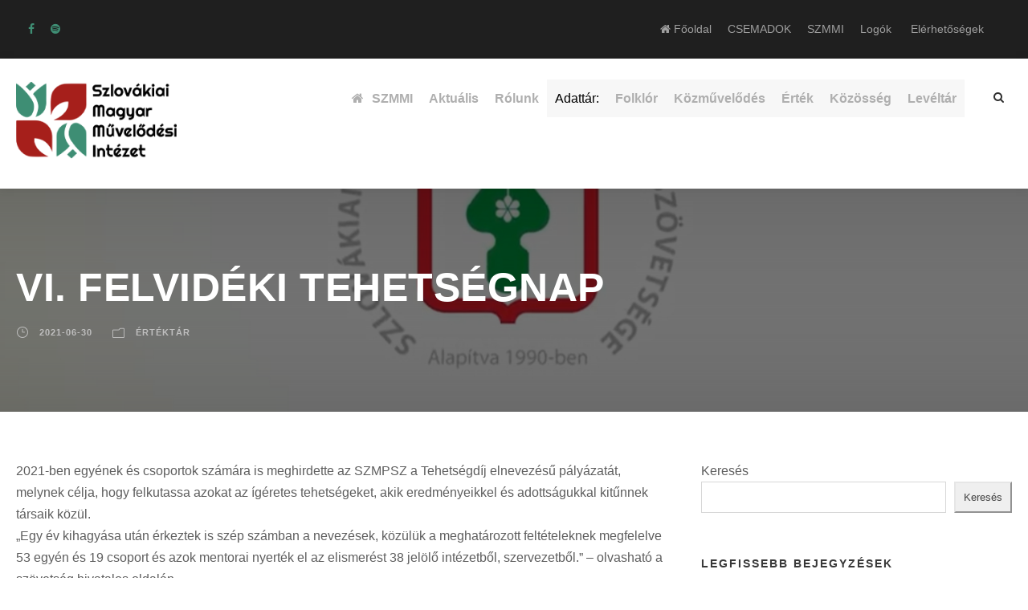

--- FILE ---
content_type: text/html; charset=UTF-8
request_url: https://csemadok.sk/vi-felvideki-tehetsegnap/
body_size: 34768
content:
<!DOCTYPE html>
<html lang="hu" class="no-js">
<head>
	<meta charset="UTF-8">
<script type="text/javascript">
/* <![CDATA[ */
 var gform;gform||(document.addEventListener("gform_main_scripts_loaded",function(){gform.scriptsLoaded=!0}),window.addEventListener("DOMContentLoaded",function(){gform.domLoaded=!0}),gform={domLoaded:!1,scriptsLoaded:!1,initializeOnLoaded:function(o){gform.domLoaded&&gform.scriptsLoaded?o():!gform.domLoaded&&gform.scriptsLoaded?window.addEventListener("DOMContentLoaded",o):document.addEventListener("gform_main_scripts_loaded",o)},hooks:{action:{},filter:{}},addAction:function(o,n,r,t){gform.addHook("action",o,n,r,t)},addFilter:function(o,n,r,t){gform.addHook("filter",o,n,r,t)},doAction:function(o){gform.doHook("action",o,arguments)},applyFilters:function(o){return gform.doHook("filter",o,arguments)},removeAction:function(o,n){gform.removeHook("action",o,n)},removeFilter:function(o,n,r){gform.removeHook("filter",o,n,r)},addHook:function(o,n,r,t,i){null==gform.hooks[o][n]&&(gform.hooks[o][n]=[]);var e=gform.hooks[o][n];null==i&&(i=n+"_"+e.length),gform.hooks[o][n].push({tag:i,callable:r,priority:t=null==t?10:t})},doHook:function(n,o,r){var t;if(r=Array.prototype.slice.call(r,1),null!=gform.hooks[n][o]&&((o=gform.hooks[n][o]).sort(function(o,n){return o.priority-n.priority}),o.forEach(function(o){"function"!=typeof(t=o.callable)&&(t=window[t]),"action"==n?t.apply(null,r):r[0]=t.apply(null,r)})),"filter"==n)return r[0]},removeHook:function(o,n,t,i){var r;null!=gform.hooks[o][n]&&(r=(r=gform.hooks[o][n]).filter(function(o,n,r){return!!(null!=i&&i!=o.tag||null!=t&&t!=o.priority)}),gform.hooks[o][n]=r)}}); 
/* ]]> */
</script>

	<meta name="viewport" content="width=device-width, initial-scale=1">
	<link rel="icon" type="image/x-icon" href="https://csemadok.sk/wp-content/themes/chariti/images/favicon.ico">
	<link rel="profile" href="https://gmpg.org/xfn/11">
	<link rel="pingback" href="https://csemadok.sk/xmlrpc.php">
	<title>VI. FELVIDÉKI TEHETSÉGNAP &#8211; CSEMADOK &#8211; SZMMI Szlovákiai Magyar Művelődési Intézet</title>
<meta name='robots' content='max-image-preview:large' />
	<style>img:is([sizes="auto" i], [sizes^="auto," i]) { contain-intrinsic-size: 3000px 1500px }</style>
	<link rel='dns-prefetch' href='//fonts.googleapis.com' />
<link rel="alternate" type="application/rss+xml" title="CSEMADOK - SZMMI Szlovákiai Magyar Művelődési Intézet &raquo; hírcsatorna" href="https://csemadok.sk/feed/" />
<link rel="alternate" type="application/rss+xml" title="CSEMADOK - SZMMI Szlovákiai Magyar Művelődési Intézet &raquo; hozzászólás hírcsatorna" href="https://csemadok.sk/comments/feed/" />
<link rel="alternate" type="text/calendar" title="CSEMADOK - SZMMI Szlovákiai Magyar Művelődési Intézet &raquo; iCal hírfolyam" href="https://csemadok.sk/esemenyek/?ical=1" />
<script type="text/javascript">
/* <![CDATA[ */
window._wpemojiSettings = {"baseUrl":"https:\/\/s.w.org\/images\/core\/emoji\/16.0.1\/72x72\/","ext":".png","svgUrl":"https:\/\/s.w.org\/images\/core\/emoji\/16.0.1\/svg\/","svgExt":".svg","source":{"concatemoji":"https:\/\/csemadok.sk\/wp-includes\/js\/wp-emoji-release.min.js?ver=6.8.3"}};
/*! This file is auto-generated */
!function(s,n){var o,i,e;function c(e){try{var t={supportTests:e,timestamp:(new Date).valueOf()};sessionStorage.setItem(o,JSON.stringify(t))}catch(e){}}function p(e,t,n){e.clearRect(0,0,e.canvas.width,e.canvas.height),e.fillText(t,0,0);var t=new Uint32Array(e.getImageData(0,0,e.canvas.width,e.canvas.height).data),a=(e.clearRect(0,0,e.canvas.width,e.canvas.height),e.fillText(n,0,0),new Uint32Array(e.getImageData(0,0,e.canvas.width,e.canvas.height).data));return t.every(function(e,t){return e===a[t]})}function u(e,t){e.clearRect(0,0,e.canvas.width,e.canvas.height),e.fillText(t,0,0);for(var n=e.getImageData(16,16,1,1),a=0;a<n.data.length;a++)if(0!==n.data[a])return!1;return!0}function f(e,t,n,a){switch(t){case"flag":return n(e,"\ud83c\udff3\ufe0f\u200d\u26a7\ufe0f","\ud83c\udff3\ufe0f\u200b\u26a7\ufe0f")?!1:!n(e,"\ud83c\udde8\ud83c\uddf6","\ud83c\udde8\u200b\ud83c\uddf6")&&!n(e,"\ud83c\udff4\udb40\udc67\udb40\udc62\udb40\udc65\udb40\udc6e\udb40\udc67\udb40\udc7f","\ud83c\udff4\u200b\udb40\udc67\u200b\udb40\udc62\u200b\udb40\udc65\u200b\udb40\udc6e\u200b\udb40\udc67\u200b\udb40\udc7f");case"emoji":return!a(e,"\ud83e\udedf")}return!1}function g(e,t,n,a){var r="undefined"!=typeof WorkerGlobalScope&&self instanceof WorkerGlobalScope?new OffscreenCanvas(300,150):s.createElement("canvas"),o=r.getContext("2d",{willReadFrequently:!0}),i=(o.textBaseline="top",o.font="600 32px Arial",{});return e.forEach(function(e){i[e]=t(o,e,n,a)}),i}function t(e){var t=s.createElement("script");t.src=e,t.defer=!0,s.head.appendChild(t)}"undefined"!=typeof Promise&&(o="wpEmojiSettingsSupports",i=["flag","emoji"],n.supports={everything:!0,everythingExceptFlag:!0},e=new Promise(function(e){s.addEventListener("DOMContentLoaded",e,{once:!0})}),new Promise(function(t){var n=function(){try{var e=JSON.parse(sessionStorage.getItem(o));if("object"==typeof e&&"number"==typeof e.timestamp&&(new Date).valueOf()<e.timestamp+604800&&"object"==typeof e.supportTests)return e.supportTests}catch(e){}return null}();if(!n){if("undefined"!=typeof Worker&&"undefined"!=typeof OffscreenCanvas&&"undefined"!=typeof URL&&URL.createObjectURL&&"undefined"!=typeof Blob)try{var e="postMessage("+g.toString()+"("+[JSON.stringify(i),f.toString(),p.toString(),u.toString()].join(",")+"));",a=new Blob([e],{type:"text/javascript"}),r=new Worker(URL.createObjectURL(a),{name:"wpTestEmojiSupports"});return void(r.onmessage=function(e){c(n=e.data),r.terminate(),t(n)})}catch(e){}c(n=g(i,f,p,u))}t(n)}).then(function(e){for(var t in e)n.supports[t]=e[t],n.supports.everything=n.supports.everything&&n.supports[t],"flag"!==t&&(n.supports.everythingExceptFlag=n.supports.everythingExceptFlag&&n.supports[t]);n.supports.everythingExceptFlag=n.supports.everythingExceptFlag&&!n.supports.flag,n.DOMReady=!1,n.readyCallback=function(){n.DOMReady=!0}}).then(function(){return e}).then(function(){var e;n.supports.everything||(n.readyCallback(),(e=n.source||{}).concatemoji?t(e.concatemoji):e.wpemoji&&e.twemoji&&(t(e.twemoji),t(e.wpemoji)))}))}((window,document),window._wpemojiSettings);
/* ]]> */
</script>
<link rel='stylesheet' id='eo-leaflet.js-css' href='https://csemadok.sk/wp-content/plugins/event-organiser/lib/leaflet/leaflet.min.css?ver=1.4.0' type='text/css' media='all' />
<style id='eo-leaflet.js-inline-css' type='text/css'>
.leaflet-popup-close-button{box-shadow:none!important;}
</style>
<link rel='stylesheet' id='tribe-events-pro-mini-calendar-block-styles-css' href='https://csemadok.sk/wp-content/plugins/events-calendar-pro/build/css/tribe-events-pro-mini-calendar-block.css?ver=7.7.7' type='text/css' media='all' />
<style id='wp-emoji-styles-inline-css' type='text/css'>

	img.wp-smiley, img.emoji {
		display: inline !important;
		border: none !important;
		box-shadow: none !important;
		height: 1em !important;
		width: 1em !important;
		margin: 0 0.07em !important;
		vertical-align: -0.1em !important;
		background: none !important;
		padding: 0 !important;
	}
</style>
<link rel='stylesheet' id='wp-block-library-css' href='https://csemadok.sk/wp-includes/css/dist/block-library/style.min.css?ver=6.8.3' type='text/css' media='all' />
<style id='classic-theme-styles-inline-css' type='text/css'>
/*! This file is auto-generated */
.wp-block-button__link{color:#fff;background-color:#32373c;border-radius:9999px;box-shadow:none;text-decoration:none;padding:calc(.667em + 2px) calc(1.333em + 2px);font-size:1.125em}.wp-block-file__button{background:#32373c;color:#fff;text-decoration:none}
</style>
<style id='global-styles-inline-css' type='text/css'>
:root{--wp--preset--aspect-ratio--square: 1;--wp--preset--aspect-ratio--4-3: 4/3;--wp--preset--aspect-ratio--3-4: 3/4;--wp--preset--aspect-ratio--3-2: 3/2;--wp--preset--aspect-ratio--2-3: 2/3;--wp--preset--aspect-ratio--16-9: 16/9;--wp--preset--aspect-ratio--9-16: 9/16;--wp--preset--color--black: #000000;--wp--preset--color--cyan-bluish-gray: #abb8c3;--wp--preset--color--white: #ffffff;--wp--preset--color--pale-pink: #f78da7;--wp--preset--color--vivid-red: #cf2e2e;--wp--preset--color--luminous-vivid-orange: #ff6900;--wp--preset--color--luminous-vivid-amber: #fcb900;--wp--preset--color--light-green-cyan: #7bdcb5;--wp--preset--color--vivid-green-cyan: #00d084;--wp--preset--color--pale-cyan-blue: #8ed1fc;--wp--preset--color--vivid-cyan-blue: #0693e3;--wp--preset--color--vivid-purple: #9b51e0;--wp--preset--gradient--vivid-cyan-blue-to-vivid-purple: linear-gradient(135deg,rgba(6,147,227,1) 0%,rgb(155,81,224) 100%);--wp--preset--gradient--light-green-cyan-to-vivid-green-cyan: linear-gradient(135deg,rgb(122,220,180) 0%,rgb(0,208,130) 100%);--wp--preset--gradient--luminous-vivid-amber-to-luminous-vivid-orange: linear-gradient(135deg,rgba(252,185,0,1) 0%,rgba(255,105,0,1) 100%);--wp--preset--gradient--luminous-vivid-orange-to-vivid-red: linear-gradient(135deg,rgba(255,105,0,1) 0%,rgb(207,46,46) 100%);--wp--preset--gradient--very-light-gray-to-cyan-bluish-gray: linear-gradient(135deg,rgb(238,238,238) 0%,rgb(169,184,195) 100%);--wp--preset--gradient--cool-to-warm-spectrum: linear-gradient(135deg,rgb(74,234,220) 0%,rgb(151,120,209) 20%,rgb(207,42,186) 40%,rgb(238,44,130) 60%,rgb(251,105,98) 80%,rgb(254,248,76) 100%);--wp--preset--gradient--blush-light-purple: linear-gradient(135deg,rgb(255,206,236) 0%,rgb(152,150,240) 100%);--wp--preset--gradient--blush-bordeaux: linear-gradient(135deg,rgb(254,205,165) 0%,rgb(254,45,45) 50%,rgb(107,0,62) 100%);--wp--preset--gradient--luminous-dusk: linear-gradient(135deg,rgb(255,203,112) 0%,rgb(199,81,192) 50%,rgb(65,88,208) 100%);--wp--preset--gradient--pale-ocean: linear-gradient(135deg,rgb(255,245,203) 0%,rgb(182,227,212) 50%,rgb(51,167,181) 100%);--wp--preset--gradient--electric-grass: linear-gradient(135deg,rgb(202,248,128) 0%,rgb(113,206,126) 100%);--wp--preset--gradient--midnight: linear-gradient(135deg,rgb(2,3,129) 0%,rgb(40,116,252) 100%);--wp--preset--font-size--small: 13px;--wp--preset--font-size--medium: 20px;--wp--preset--font-size--large: 36px;--wp--preset--font-size--x-large: 42px;--wp--preset--spacing--20: 0.44rem;--wp--preset--spacing--30: 0.67rem;--wp--preset--spacing--40: 1rem;--wp--preset--spacing--50: 1.5rem;--wp--preset--spacing--60: 2.25rem;--wp--preset--spacing--70: 3.38rem;--wp--preset--spacing--80: 5.06rem;--wp--preset--shadow--natural: 6px 6px 9px rgba(0, 0, 0, 0.2);--wp--preset--shadow--deep: 12px 12px 50px rgba(0, 0, 0, 0.4);--wp--preset--shadow--sharp: 6px 6px 0px rgba(0, 0, 0, 0.2);--wp--preset--shadow--outlined: 6px 6px 0px -3px rgba(255, 255, 255, 1), 6px 6px rgba(0, 0, 0, 1);--wp--preset--shadow--crisp: 6px 6px 0px rgba(0, 0, 0, 1);}:where(.is-layout-flex){gap: 0.5em;}:where(.is-layout-grid){gap: 0.5em;}body .is-layout-flex{display: flex;}.is-layout-flex{flex-wrap: wrap;align-items: center;}.is-layout-flex > :is(*, div){margin: 0;}body .is-layout-grid{display: grid;}.is-layout-grid > :is(*, div){margin: 0;}:where(.wp-block-columns.is-layout-flex){gap: 2em;}:where(.wp-block-columns.is-layout-grid){gap: 2em;}:where(.wp-block-post-template.is-layout-flex){gap: 1.25em;}:where(.wp-block-post-template.is-layout-grid){gap: 1.25em;}.has-black-color{color: var(--wp--preset--color--black) !important;}.has-cyan-bluish-gray-color{color: var(--wp--preset--color--cyan-bluish-gray) !important;}.has-white-color{color: var(--wp--preset--color--white) !important;}.has-pale-pink-color{color: var(--wp--preset--color--pale-pink) !important;}.has-vivid-red-color{color: var(--wp--preset--color--vivid-red) !important;}.has-luminous-vivid-orange-color{color: var(--wp--preset--color--luminous-vivid-orange) !important;}.has-luminous-vivid-amber-color{color: var(--wp--preset--color--luminous-vivid-amber) !important;}.has-light-green-cyan-color{color: var(--wp--preset--color--light-green-cyan) !important;}.has-vivid-green-cyan-color{color: var(--wp--preset--color--vivid-green-cyan) !important;}.has-pale-cyan-blue-color{color: var(--wp--preset--color--pale-cyan-blue) !important;}.has-vivid-cyan-blue-color{color: var(--wp--preset--color--vivid-cyan-blue) !important;}.has-vivid-purple-color{color: var(--wp--preset--color--vivid-purple) !important;}.has-black-background-color{background-color: var(--wp--preset--color--black) !important;}.has-cyan-bluish-gray-background-color{background-color: var(--wp--preset--color--cyan-bluish-gray) !important;}.has-white-background-color{background-color: var(--wp--preset--color--white) !important;}.has-pale-pink-background-color{background-color: var(--wp--preset--color--pale-pink) !important;}.has-vivid-red-background-color{background-color: var(--wp--preset--color--vivid-red) !important;}.has-luminous-vivid-orange-background-color{background-color: var(--wp--preset--color--luminous-vivid-orange) !important;}.has-luminous-vivid-amber-background-color{background-color: var(--wp--preset--color--luminous-vivid-amber) !important;}.has-light-green-cyan-background-color{background-color: var(--wp--preset--color--light-green-cyan) !important;}.has-vivid-green-cyan-background-color{background-color: var(--wp--preset--color--vivid-green-cyan) !important;}.has-pale-cyan-blue-background-color{background-color: var(--wp--preset--color--pale-cyan-blue) !important;}.has-vivid-cyan-blue-background-color{background-color: var(--wp--preset--color--vivid-cyan-blue) !important;}.has-vivid-purple-background-color{background-color: var(--wp--preset--color--vivid-purple) !important;}.has-black-border-color{border-color: var(--wp--preset--color--black) !important;}.has-cyan-bluish-gray-border-color{border-color: var(--wp--preset--color--cyan-bluish-gray) !important;}.has-white-border-color{border-color: var(--wp--preset--color--white) !important;}.has-pale-pink-border-color{border-color: var(--wp--preset--color--pale-pink) !important;}.has-vivid-red-border-color{border-color: var(--wp--preset--color--vivid-red) !important;}.has-luminous-vivid-orange-border-color{border-color: var(--wp--preset--color--luminous-vivid-orange) !important;}.has-luminous-vivid-amber-border-color{border-color: var(--wp--preset--color--luminous-vivid-amber) !important;}.has-light-green-cyan-border-color{border-color: var(--wp--preset--color--light-green-cyan) !important;}.has-vivid-green-cyan-border-color{border-color: var(--wp--preset--color--vivid-green-cyan) !important;}.has-pale-cyan-blue-border-color{border-color: var(--wp--preset--color--pale-cyan-blue) !important;}.has-vivid-cyan-blue-border-color{border-color: var(--wp--preset--color--vivid-cyan-blue) !important;}.has-vivid-purple-border-color{border-color: var(--wp--preset--color--vivid-purple) !important;}.has-vivid-cyan-blue-to-vivid-purple-gradient-background{background: var(--wp--preset--gradient--vivid-cyan-blue-to-vivid-purple) !important;}.has-light-green-cyan-to-vivid-green-cyan-gradient-background{background: var(--wp--preset--gradient--light-green-cyan-to-vivid-green-cyan) !important;}.has-luminous-vivid-amber-to-luminous-vivid-orange-gradient-background{background: var(--wp--preset--gradient--luminous-vivid-amber-to-luminous-vivid-orange) !important;}.has-luminous-vivid-orange-to-vivid-red-gradient-background{background: var(--wp--preset--gradient--luminous-vivid-orange-to-vivid-red) !important;}.has-very-light-gray-to-cyan-bluish-gray-gradient-background{background: var(--wp--preset--gradient--very-light-gray-to-cyan-bluish-gray) !important;}.has-cool-to-warm-spectrum-gradient-background{background: var(--wp--preset--gradient--cool-to-warm-spectrum) !important;}.has-blush-light-purple-gradient-background{background: var(--wp--preset--gradient--blush-light-purple) !important;}.has-blush-bordeaux-gradient-background{background: var(--wp--preset--gradient--blush-bordeaux) !important;}.has-luminous-dusk-gradient-background{background: var(--wp--preset--gradient--luminous-dusk) !important;}.has-pale-ocean-gradient-background{background: var(--wp--preset--gradient--pale-ocean) !important;}.has-electric-grass-gradient-background{background: var(--wp--preset--gradient--electric-grass) !important;}.has-midnight-gradient-background{background: var(--wp--preset--gradient--midnight) !important;}.has-small-font-size{font-size: var(--wp--preset--font-size--small) !important;}.has-medium-font-size{font-size: var(--wp--preset--font-size--medium) !important;}.has-large-font-size{font-size: var(--wp--preset--font-size--large) !important;}.has-x-large-font-size{font-size: var(--wp--preset--font-size--x-large) !important;}
:where(.wp-block-post-template.is-layout-flex){gap: 1.25em;}:where(.wp-block-post-template.is-layout-grid){gap: 1.25em;}
:where(.wp-block-columns.is-layout-flex){gap: 2em;}:where(.wp-block-columns.is-layout-grid){gap: 2em;}
:root :where(.wp-block-pullquote){font-size: 1.5em;line-height: 1.6;}
</style>
<link rel='stylesheet' id='contact-form-7-css' href='https://csemadok.sk/wp-content/plugins/contact-form-7/includes/css/styles.css?ver=6.1.3' type='text/css' media='all' />
<link rel='stylesheet' id='gdlr-core-google-font-css' href='https://fonts.googleapis.com/css?family=Poppins%3A100%2C100italic%2C200%2C200italic%2C300%2C300italic%2Cregular%2Citalic%2C500%2C500italic%2C600%2C600italic%2C700%2C700italic%2C800%2C800italic%2C900%2C900italic%7CMontserrat%3A100%2C200%2C300%2Cregular%2C500%2C600%2C700%2C800%2C900%2C100italic%2C200italic%2C300italic%2Citalic%2C500italic%2C600italic%2C700italic%2C800italic%2C900italic%7CMerriweather%3A300%2C300italic%2Cregular%2Citalic%2C700%2C700italic%2C900%2C900italic%7CJost%3A100%2C200%2C300%2Cregular%2C500%2C600%2C700%2C800%2C900%2C100italic%2C200italic%2C300italic%2Citalic%2C500italic%2C600italic%2C700italic%2C800italic%2C900italic&#038;subset=latin%2Clatin-ext%2Ccyrillic%2Ccyrillic-ext%2Cvietnamese&#038;display=optional&#038;ver=6.8.3' type='text/css' media='all' />
<link rel='stylesheet' id='font-awesome-css' href='https://csemadok.sk/wp-content/plugins/goodlayers-core/plugins/fontawesome/font-awesome.css?ver=6.8.3' type='text/css' media='all' />
<link rel='stylesheet' id='fa5-css' href='https://csemadok.sk/wp-content/plugins/goodlayers-core/plugins/fa5/fa5.css?ver=6.8.3' type='text/css' media='all' />
<link rel='stylesheet' id='elegant-font-css' href='https://csemadok.sk/wp-content/plugins/goodlayers-core/plugins/elegant/elegant-font.css?ver=6.8.3' type='text/css' media='all' />
<link rel='stylesheet' id='simple-line-icons-css' href='https://csemadok.sk/wp-content/plugins/goodlayers-core/plugins/simpleline/simpleline.css?ver=6.8.3' type='text/css' media='all' />
<link rel='stylesheet' id='gdlr-core-plugin-css' href='https://csemadok.sk/wp-content/plugins/goodlayers-core/plugins/style.css?ver=1767902539' type='text/css' media='all' />
<link rel='stylesheet' id='gdlr-core-page-builder-css' href='https://csemadok.sk/wp-content/plugins/goodlayers-core/include/css/page-builder.css?ver=6.8.3' type='text/css' media='all' />
<link rel='stylesheet' id='sr7css-css' href='//csemadok.sk/wp-content/plugins/revslider/public/css/sr7.css?ver=6.7.28' type='text/css' media='all' />
<link rel='stylesheet' id='chariti-style-core-css' href='https://csemadok.sk/wp-content/themes/chariti/css/style-core.css?ver=6.8.3' type='text/css' media='all' />
<link rel='stylesheet' id='chariti-custom-style-css' href='https://csemadok.sk/wp-content/uploads/chariti-style-custom.css?1766679960&#038;ver=6.8.3' type='text/css' media='all' />
<script type="text/javascript" src="https://csemadok.sk/wp-includes/js/jquery/jquery.min.js?ver=3.7.1" id="jquery-core-js"></script>
<script type="text/javascript" src="https://csemadok.sk/wp-includes/js/jquery/jquery-migrate.min.js?ver=3.4.1" id="jquery-migrate-js"></script>
<script type="text/javascript" src="//csemadok.sk/wp-content/plugins/revslider/public/js/libs/tptools.js?ver=6.7.28" id="tp-tools-js" async="async" data-wp-strategy="async"></script>
<script type="text/javascript" src="//csemadok.sk/wp-content/plugins/revslider/public/js/sr7.js?ver=6.7.28" id="sr7-js" async="async" data-wp-strategy="async"></script>
<!--[if lt IE 9]>
<script type="text/javascript" src="https://csemadok.sk/wp-content/themes/chariti/js/html5.js?ver=6.8.3" id="html5js-js"></script>
<![endif]-->
<link rel="https://api.w.org/" href="https://csemadok.sk/wp-json/" /><link rel="alternate" title="JSON" type="application/json" href="https://csemadok.sk/wp-json/wp/v2/posts/126129" /><link rel="EditURI" type="application/rsd+xml" title="RSD" href="https://csemadok.sk/xmlrpc.php?rsd" />
<meta name="generator" content="WordPress 6.8.3" />
<link rel="canonical" href="https://csemadok.sk/vi-felvideki-tehetsegnap/" />
<link rel='shortlink' href='https://csemadok.sk/?p=126129' />
<link rel="alternate" title="oEmbed (JSON)" type="application/json+oembed" href="https://csemadok.sk/wp-json/oembed/1.0/embed?url=https%3A%2F%2Fcsemadok.sk%2Fvi-felvideki-tehetsegnap%2F" />
<link rel="alternate" title="oEmbed (XML)" type="text/xml+oembed" href="https://csemadok.sk/wp-json/oembed/1.0/embed?url=https%3A%2F%2Fcsemadok.sk%2Fvi-felvideki-tehetsegnap%2F&#038;format=xml" />
<style type='text/css'>
		iframe{
			max-width: 100%;
		}
	</style><meta name="tec-api-version" content="v1"><meta name="tec-api-origin" content="https://csemadok.sk"><link rel="alternate" href="https://csemadok.sk/wp-json/tribe/events/v1/" /><link rel="preconnect" href="https://fonts.googleapis.com">
<link rel="preconnect" href="https://fonts.gstatic.com/" crossorigin>
<meta name="generator" content="Powered by Slider Revolution 6.7.28 - responsive, Mobile-Friendly Slider Plugin for WordPress with comfortable drag and drop interface." />
<script>
	window._tpt			??= {};
	window.SR7			??= {};
	_tpt.R				??= {};
	_tpt.R.fonts		??= {};
	_tpt.R.fonts.customFonts??= {};
	SR7.devMode			=  false;
	SR7.F 				??= {};
	SR7.G				??= {};
	SR7.LIB				??= {};
	SR7.E				??= {};
	SR7.E.gAddons		??= {};
	SR7.E.php 			??= {};
	SR7.E.nonce			= '9deb971501';
	SR7.E.ajaxurl		= 'https://csemadok.sk/wp-admin/admin-ajax.php';
	SR7.E.resturl		= 'https://csemadok.sk/wp-json/';
	SR7.E.slug_path		= 'revslider/revslider.php';
	SR7.E.slug			= 'revslider';
	SR7.E.plugin_url	= 'https://csemadok.sk/wp-content/plugins/revslider/';
	SR7.E.wp_plugin_url = 'https://csemadok.sk/wp-content/plugins/';
	SR7.E.revision		= '6.7.28';
	SR7.E.fontBaseUrl	= '';
	SR7.G.breakPoints 	= [1240,1024,778,480];
	SR7.E.modules 		= ['module','page','slide','layer','draw','animate','srtools','canvas','defaults','carousel','navigation','media','modifiers','migration'];
	SR7.E.libs 			= ['WEBGL'];
	SR7.E.css 			= ['csslp','cssbtns','cssfilters','cssnav','cssmedia'];
	SR7.E.resources		= {};
	SR7.JSON			??= {};
/*! Slider Revolution 7.0 - Page Processor */
!function(){"use strict";window.SR7??={},window._tpt??={},SR7.version="Slider Revolution 6.7.16",_tpt.getWinDim=function(t){_tpt.screenHeightWithUrlBar??=window.innerHeight;let e=SR7.F?.modal?.visible&&SR7.M[SR7.F.module.getIdByAlias(SR7.F.modal.requested)];_tpt.scrollBar=window.innerWidth!==document.documentElement.clientWidth||e&&window.innerWidth!==e.c.module.clientWidth,_tpt.winW=window.innerWidth-(_tpt.scrollBar||"prepare"==t?_tpt.scrollBarW??_tpt.mesureScrollBar():0),_tpt.winH=window.innerHeight,_tpt.winWAll=document.documentElement.clientWidth},_tpt.getResponsiveLevel=function(t,e){SR7.M[e];return _tpt.closestGE(t,_tpt.winWAll)},_tpt.mesureScrollBar=function(){let t=document.createElement("div");return t.className="RSscrollbar-measure",t.style.width="100px",t.style.height="100px",t.style.overflow="scroll",t.style.position="absolute",t.style.top="-9999px",document.body.appendChild(t),_tpt.scrollBarW=t.offsetWidth-t.clientWidth,document.body.removeChild(t),_tpt.scrollBarW},_tpt.loadCSS=async function(t,e,s){return s?_tpt.R.fonts.required[e].status=1:(_tpt.R[e]??={},_tpt.R[e].status=1),new Promise(((n,i)=>{if(_tpt.isStylesheetLoaded(t))s?_tpt.R.fonts.required[e].status=2:_tpt.R[e].status=2,n();else{const o=document.createElement("link");o.rel="stylesheet";let l="text",r="css";o["type"]=l+"/"+r,o.href=t,o.onload=()=>{s?_tpt.R.fonts.required[e].status=2:_tpt.R[e].status=2,n()},o.onerror=()=>{s?_tpt.R.fonts.required[e].status=3:_tpt.R[e].status=3,i(new Error(`Failed to load CSS: ${t}`))},document.head.appendChild(o)}}))},_tpt.addContainer=function(t){const{tag:e="div",id:s,class:n,datas:i,textContent:o,iHTML:l}=t,r=document.createElement(e);if(s&&""!==s&&(r.id=s),n&&""!==n&&(r.className=n),i)for(const[t,e]of Object.entries(i))"style"==t?r.style.cssText=e:r.setAttribute(`data-${t}`,e);return o&&(r.textContent=o),l&&(r.innerHTML=l),r},_tpt.collector=function(){return{fragment:new DocumentFragment,add(t){var e=_tpt.addContainer(t);return this.fragment.appendChild(e),e},append(t){t.appendChild(this.fragment)}}},_tpt.isStylesheetLoaded=function(t){let e=t.split("?")[0];return Array.from(document.querySelectorAll('link[rel="stylesheet"], link[rel="preload"]')).some((t=>t.href.split("?")[0]===e))},_tpt.preloader={requests:new Map,preloaderTemplates:new Map,show:function(t,e){if(!e||!t)return;const{type:s,color:n}=e;if(s<0||"off"==s)return;const i=`preloader_${s}`;let o=this.preloaderTemplates.get(i);o||(o=this.build(s,n),this.preloaderTemplates.set(i,o)),this.requests.has(t)||this.requests.set(t,{count:0});const l=this.requests.get(t);clearTimeout(l.timer),l.count++,1===l.count&&(l.timer=setTimeout((()=>{l.preloaderClone=o.cloneNode(!0),l.anim&&l.anim.kill(),void 0!==_tpt.gsap?l.anim=_tpt.gsap.fromTo(l.preloaderClone,1,{opacity:0},{opacity:1}):l.preloaderClone.classList.add("sr7-fade-in"),t.appendChild(l.preloaderClone)}),150))},hide:function(t){if(!this.requests.has(t))return;const e=this.requests.get(t);e.count--,e.count<0&&(e.count=0),e.anim&&e.anim.kill(),0===e.count&&(clearTimeout(e.timer),e.preloaderClone&&(e.preloaderClone.classList.remove("sr7-fade-in"),e.anim=_tpt.gsap.to(e.preloaderClone,.3,{opacity:0,onComplete:function(){e.preloaderClone.remove()}})))},state:function(t){if(!this.requests.has(t))return!1;return this.requests.get(t).count>0},build:(t,e="#ffffff",s="")=>{if(t<0||"off"===t)return null;const n=parseInt(t);if(t="prlt"+n,isNaN(n))return null;if(_tpt.loadCSS(SR7.E.plugin_url+"public/css/preloaders/t"+n+".css","preloader_"+t),isNaN(n)||n<6){const i=`background-color:${e}`,o=1===n||2==n?i:"",l=3===n||4==n?i:"",r=_tpt.collector();["dot1","dot2","bounce1","bounce2","bounce3"].forEach((t=>r.add({tag:"div",class:t,datas:{style:l}})));const d=_tpt.addContainer({tag:"sr7-prl",class:`${t} ${s}`,datas:{style:o}});return r.append(d),d}{let i={};if(7===n){let t;e.startsWith("#")?(t=e.replace("#",""),t=`rgba(${parseInt(t.substring(0,2),16)}, ${parseInt(t.substring(2,4),16)}, ${parseInt(t.substring(4,6),16)}, `):e.startsWith("rgb")&&(t=e.slice(e.indexOf("(")+1,e.lastIndexOf(")")).split(",").map((t=>t.trim())),t=`rgba(${t[0]}, ${t[1]}, ${t[2]}, `),t&&(i.style=`border-top-color: ${t}0.65); border-bottom-color: ${t}0.15); border-left-color: ${t}0.65); border-right-color: ${t}0.15)`)}else 12===n&&(i.style=`background:${e}`);const o=[10,0,4,2,5,9,0,4,4,2][n-6],l=_tpt.collector(),r=l.add({tag:"div",class:"sr7-prl-inner",datas:i});Array.from({length:o}).forEach((()=>r.appendChild(l.add({tag:"span",datas:{style:`background:${e}`}}))));const d=_tpt.addContainer({tag:"sr7-prl",class:`${t} ${s}`});return l.append(d),d}}},SR7.preLoader={show:(t,e)=>{"off"!==(SR7.M[t]?.settings?.pLoader?.type??"off")&&_tpt.preloader.show(e||SR7.M[t].c.module,SR7.M[t]?.settings?.pLoader??{color:"#fff",type:10})},hide:(t,e)=>{"off"!==(SR7.M[t]?.settings?.pLoader?.type??"off")&&_tpt.preloader.hide(e||SR7.M[t].c.module)},state:(t,e)=>_tpt.preloader.state(e||SR7.M[t].c.module)},_tpt.prepareModuleHeight=function(t){window.SR7.M??={},window.SR7.M[t.id]??={},"ignore"==t.googleFont&&(SR7.E.ignoreGoogleFont=!0);let e=window.SR7.M[t.id];if(null==_tpt.scrollBarW&&_tpt.mesureScrollBar(),e.c??={},e.states??={},e.settings??={},e.settings.size??={},t.fixed&&(e.settings.fixed=!0),e.c.module=document.getElementById(t.id),e.c.adjuster=e.c.module.getElementsByTagName("sr7-adjuster")[0],e.c.content=e.c.module.getElementsByTagName("sr7-content")[0],"carousel"==t.type&&(e.c.carousel=e.c.content.getElementsByTagName("sr7-carousel")[0]),null==e.c.module||null==e.c.module)return;t.plType&&t.plColor&&(e.settings.pLoader={type:t.plType,color:t.plColor}),void 0===t.plType||"off"===t.plType||SR7.preLoader.state(t.id)&&SR7.preLoader.state(t.id,e.c.module)||SR7.preLoader.show(t.id,e.c.module),_tpt.winW||_tpt.getWinDim("prepare"),_tpt.getWinDim();let s=""+e.c.module.dataset?.modal;"modal"==s||"true"==s||"undefined"!==s&&"false"!==s||(e.settings.size.fullWidth=t.size.fullWidth,e.LEV??=_tpt.getResponsiveLevel(window.SR7.G.breakPoints,t.id),t.vpt=_tpt.fillArray(t.vpt,5),e.settings.vPort=t.vpt[e.LEV],void 0!==t.el&&"720"==t.el[4]&&t.gh[4]!==t.el[4]&&"960"==t.el[3]&&t.gh[3]!==t.el[3]&&"768"==t.el[2]&&t.gh[2]!==t.el[2]&&delete t.el,e.settings.size.height=null==t.el||null==t.el[e.LEV]||0==t.el[e.LEV]||"auto"==t.el[e.LEV]?_tpt.fillArray(t.gh,5,-1):_tpt.fillArray(t.el,5,-1),e.settings.size.width=_tpt.fillArray(t.gw,5,-1),e.settings.size.minHeight=_tpt.fillArray(t.mh??[0],5,-1),e.cacheSize={fullWidth:e.settings.size?.fullWidth,fullHeight:e.settings.size?.fullHeight},void 0!==t.off&&(t.off?.t&&(e.settings.size.m??={})&&(e.settings.size.m.t=t.off.t),t.off?.b&&(e.settings.size.m??={})&&(e.settings.size.m.b=t.off.b),t.off?.l&&(e.settings.size.p??={})&&(e.settings.size.p.l=t.off.l),t.off?.r&&(e.settings.size.p??={})&&(e.settings.size.p.r=t.off.r),e.offsetPrepared=!0),_tpt.updatePMHeight(t.id,t,!0))},_tpt.updatePMHeight=(t,e,s)=>{let n=SR7.M[t];var i=n.settings.size.fullWidth?_tpt.winW:n.c.module.parentNode.offsetWidth;i=0===i||isNaN(i)?_tpt.winW:i;let o=n.settings.size.width[n.LEV]||n.settings.size.width[n.LEV++]||n.settings.size.width[n.LEV--]||i,l=n.settings.size.height[n.LEV]||n.settings.size.height[n.LEV++]||n.settings.size.height[n.LEV--]||0,r=n.settings.size.minHeight[n.LEV]||n.settings.size.minHeight[n.LEV++]||n.settings.size.minHeight[n.LEV--]||0;if(l="auto"==l?0:l,l=parseInt(l),"carousel"!==e.type&&(i-=parseInt(e.onw??0)||0),n.MP=!n.settings.size.fullWidth&&i<o||_tpt.winW<o?Math.min(1,i/o):1,e.size.fullScreen||e.size.fullHeight){let t=parseInt(e.fho)||0,s=(""+e.fho).indexOf("%")>-1;e.newh=_tpt.winH-(s?_tpt.winH*t/100:t)}else e.newh=n.MP*Math.max(l,r);if(e.newh+=(parseInt(e.onh??0)||0)+(parseInt(e.carousel?.pt)||0)+(parseInt(e.carousel?.pb)||0),void 0!==e.slideduration&&(e.newh=Math.max(e.newh,parseInt(e.slideduration)/3)),e.shdw&&_tpt.buildShadow(e.id,e),n.c.adjuster.style.height=e.newh+"px",n.c.module.style.height=e.newh+"px",n.c.content.style.height=e.newh+"px",n.states.heightPrepared=!0,n.dims??={},n.dims.moduleRect=n.c.module.getBoundingClientRect(),n.c.content.style.left="-"+n.dims.moduleRect.left+"px",!n.settings.size.fullWidth)return s&&requestAnimationFrame((()=>{i!==n.c.module.parentNode.offsetWidth&&_tpt.updatePMHeight(e.id,e)})),void _tpt.bgStyle(e.id,e,window.innerWidth==_tpt.winW,!0);_tpt.bgStyle(e.id,e,window.innerWidth==_tpt.winW,!0),requestAnimationFrame((function(){s&&requestAnimationFrame((()=>{i!==n.c.module.parentNode.offsetWidth&&_tpt.updatePMHeight(e.id,e)}))})),n.earlyResizerFunction||(n.earlyResizerFunction=function(){requestAnimationFrame((function(){_tpt.getWinDim(),_tpt.moduleDefaults(e.id,e),_tpt.updateSlideBg(t,!0)}))},window.addEventListener("resize",n.earlyResizerFunction))},_tpt.buildShadow=function(t,e){let s=SR7.M[t];null==s.c.shadow&&(s.c.shadow=document.createElement("sr7-module-shadow"),s.c.shadow.classList.add("sr7-shdw-"+e.shdw),s.c.content.appendChild(s.c.shadow))},_tpt.bgStyle=async(t,e,s,n,i)=>{const o=SR7.M[t];if((e=e??o.settings).fixed&&!o.c.module.classList.contains("sr7-top-fixed")&&(o.c.module.classList.add("sr7-top-fixed"),o.c.module.style.position="fixed",o.c.module.style.width="100%",o.c.module.style.top="0px",o.c.module.style.left="0px",o.c.module.style.pointerEvents="none",o.c.module.style.zIndex=5e3,o.c.content.style.pointerEvents="none"),null==o.c.bgcanvas){let t=document.createElement("sr7-module-bg"),l=!1;if("string"==typeof e?.bg?.color&&e?.bg?.color.includes("{"))if(_tpt.gradient&&_tpt.gsap)e.bg.color=_tpt.gradient.convert(e.bg.color);else try{let t=JSON.parse(e.bg.color);(t?.orig||t?.string)&&(e.bg.color=JSON.parse(e.bg.color))}catch(t){return}let r="string"==typeof e?.bg?.color?e?.bg?.color||"transparent":e?.bg?.color?.string??e?.bg?.color?.orig??e?.bg?.color?.color??"transparent";if(t.style["background"+(String(r).includes("grad")?"":"Color")]=r,("transparent"!==r||i)&&(l=!0),o.offsetPrepared&&(t.style.visibility="hidden"),e?.bg?.image?.src&&(t.style.backgroundImage=`url(${e?.bg?.image.src})`,t.style.backgroundSize=""==(e.bg.image?.size??"")?"cover":e.bg.image.size,t.style.backgroundPosition=e.bg.image.position,t.style.backgroundRepeat=""==e.bg.image.repeat||null==e.bg.image.repeat?"no-repeat":e.bg.image.repeat,l=!0),!l)return;o.c.bgcanvas=t,e.size.fullWidth?t.style.width=_tpt.winW-(s&&_tpt.winH<document.body.offsetHeight?_tpt.scrollBarW:0)+"px":n&&(t.style.width=o.c.module.offsetWidth+"px"),e.sbt?.use?o.c.content.appendChild(o.c.bgcanvas):o.c.module.appendChild(o.c.bgcanvas)}o.c.bgcanvas.style.height=void 0!==e.newh?e.newh+"px":("carousel"==e.type?o.dims.module.h:o.dims.content.h)+"px",o.c.bgcanvas.style.left=!s&&e.sbt?.use||o.c.bgcanvas.closest("SR7-CONTENT")?"0px":"-"+(o?.dims?.moduleRect?.left??0)+"px"},_tpt.updateSlideBg=function(t,e){const s=SR7.M[t];let n=s.settings;s?.c?.bgcanvas&&(n.size.fullWidth?s.c.bgcanvas.style.width=_tpt.winW-(e&&_tpt.winH<document.body.offsetHeight?_tpt.scrollBarW:0)+"px":preparing&&(s.c.bgcanvas.style.width=s.c.module.offsetWidth+"px"))},_tpt.moduleDefaults=(t,e)=>{let s=SR7.M[t];null!=s&&null!=s.c&&null!=s.c.module&&(s.dims??={},s.dims.moduleRect=s.c.module.getBoundingClientRect(),s.c.content.style.left="-"+s.dims.moduleRect.left+"px",s.c.content.style.width=_tpt.winW-_tpt.scrollBarW+"px","carousel"==e.type&&(s.c.module.style.overflow="visible"),_tpt.bgStyle(t,e,window.innerWidth==_tpt.winW))},_tpt.getOffset=t=>{var e=t.getBoundingClientRect(),s=window.pageXOffset||document.documentElement.scrollLeft,n=window.pageYOffset||document.documentElement.scrollTop;return{top:e.top+n,left:e.left+s}},_tpt.fillArray=function(t,e){let s,n;t=Array.isArray(t)?t:[t];let i=Array(e),o=t.length;for(n=0;n<t.length;n++)i[n+(e-o)]=t[n],null==s&&"#"!==t[n]&&(s=t[n]);for(let t=0;t<e;t++)void 0!==i[t]&&"#"!=i[t]||(i[t]=s),s=i[t];return i},_tpt.closestGE=function(t,e){let s=Number.MAX_VALUE,n=-1;for(let i=0;i<t.length;i++)t[i]-1>=e&&t[i]-1-e<s&&(s=t[i]-1-e,n=i);return++n}}();</script>
	<script type="text/javascript" src="https://maps.googleapis.com/maps/api/js?key=AIzaSyBfR4BE0vRG-R1US-qdZEEngyM3QhdFII8&sensor=true&language=hu"></script>
		<!-- Global site tag (gtag.js) - Google Analytics -->
	<script async src="https://www.googletagmanager.com/gtag/js?id=G-1J3K8XR0JD"></script>
	<script>
	  window.dataLayer = window.dataLayer || [];
	  function gtag(){dataLayer.push(arguments);}
	  gtag('js', new Date());
	
	  gtag('config', 'G-1J3K8XR0JD');
	</script>
	
	<!-- Facebook script -->    
	<div id="fb-root"></div>
	<script>(function(d, s, id) {
	  var js, fjs = d.getElementsByTagName(s)[0];
	  if (d.getElementById(id)) return;
	  js = d.createElement(s); js.id = id;
	  js.src = "//connect.facebook.net/hu_HU/sdk.js#xfbml=1&version=v2.5&appId=389171264622830";
	  fjs.parentNode.insertBefore(js, fjs);
	}(document, 'script', 'facebook-jssdk'));</script>
	
	
	<!-- Facebook OG META -->  
			<meta property="fb:app_id" content="389171264622830" />
		<meta property="og:url" content="https://csemadok.sk/vi-felvideki-tehetsegnap/" />
		<meta property="og:type" content="article" />
		<meta property="og:title" content="VI. FELVIDÉKI TEHETSÉGNAP" />
		<meta property="og:description" content="2021-ben egyének és csoportok számára is meghirdette az SZMPSZ a Tehetségdíj elnevezésű pályázatát, melynek célja, hogy felkutassa azokat az ígéretes tehetségeket, akik eredményeikkel és adottságukkal kitűnnek társaik közül. &quot;Egy év kihagyása után érkeztek is szép számban a nevezések, közülük a meghatározott feltételeknek megfelelve 53 egyén és 19 csoport és azok mentorai nyerték el az elismerést..." />
				<meta property="og:image" content="https://wp-csemadok.s3.eu-central-1.amazonaws.com/wp-content/uploads/2021/06/30063141/SZMPSZ-VI.-Felvideki-Tehetsegnap-9-38-1024x575.jpg" />
		<meta property="og:image:width" content="1200" />
		<meta property="og:image:height" content="630" />
		
		
	
</head>


<body class="wp-singular post-template-default single single-post postid-126129 single-format-standard wp-theme-chariti gdlr-core-body tribe-no-js chariti-body chariti-body-front chariti-boxed  chariti-with-sticky-navigation  chariti-blog-style-1  chariti-blockquote-style-1 gdlr-core-link-to-lightbox" data-home-url="https://csemadok.sk/" >
<div class="chariti-mobile-header-wrap" ><div class="chariti-mobile-header chariti-header-background chariti-style-slide " id="chariti-mobile-header" ><div class="chariti-mobile-header-container chariti-container clearfix" ><div class="chariti-logo  chariti-item-pdlr"><div class="chariti-logo-inner"><a class="chariti-fixed-nav-logo" href="https://csemadok.sk/" ></a><a class=" chariti-orig-logo" href="https://csemadok.sk/new/szmmi/" ><img src="https://csemadok.sk/wp-content/themes/chariti/images/logo.png" alt=""  /></a></div></div><div class="chariti-mobile-menu-right" ><div class="chariti-main-menu-search" id="chariti-mobile-top-search" ><i class="fa fa-search" ></i></div><div class="chariti-top-search-wrap" >
	<div class="chariti-top-search-close" ></div>

	<div class="chariti-top-search-row" >
		<div class="chariti-top-search-cell" >
			<form role="search" method="get" class="search-form" action="https://csemadok.sk/"><input type="text" class="search-field chariti-title-font" placeholder="Keresés..." value="" name="s"><div class="chariti-top-search-submit"><i class="fa fa-search" ></i></div><input type="submit" class="search-submit" value="Search"><div class="chariti-top-search-close"><i class="icon_close" ></i></div></form>		</div>
	</div>

</div>
<div class="chariti-mobile-menu" ><a class="chariti-mm-menu-button chariti-mobile-menu-button chariti-mobile-button-hamburger" href="#chariti-mobile-menu" ><span></span></a><div class="chariti-mm-menu-wrap chariti-navigation-font" id="chariti-mobile-menu" data-slide="right" ><ul id="menu-mobil-menu" class="m-menu"><li class="menu-item menu-item-type-custom menu-item-object-custom menu-item-home menu-item-136452"><a href="https://csemadok.sk">Főoldal</a></li>
<li class="menu-item menu-item-type-custom menu-item-object-custom menu-item-has-children menu-item-136453"><a href="#">Aktuális</a>
<ul class="sub-menu">
	<li class="menu-item menu-item-type-custom menu-item-object-custom menu-item-136454"><a href="https://csemadok.sk/csemadok/aktualis/hirek/">Hírek</a></li>
	<li class="menu-item menu-item-type-custom menu-item-object-custom menu-item-136455"><a href="https://csemadok.sk/esemenyek/">Események</a></li>
	<li class="menu-item menu-item-type-custom menu-item-object-custom menu-item-136456"><a href="https://csemadok.sk/orszagos-rendezvenyek">Országos rendezvények</a></li>
	<li class="menu-item menu-item-type-custom menu-item-object-custom menu-item-136457"><a href="https://csemadok.sk/intezet/adatlapok/hirkuldes">Hírküldés (on-line adatlap)</a></li>
	<li class="menu-item menu-item-type-custom menu-item-object-custom menu-item-136458"><a href="https://csemadok.sk/adatlapok/esemenykuldes/">Eseményküldés (on-line adatlap)</a></li>
</ul>
</li>
<li class="menu-item menu-item-type-custom menu-item-object-custom menu-item-has-children menu-item-136459"><a href="https://csemadok.sk/csemadok/">CSEMADOK</a>
<ul class="sub-menu">
	<li class="menu-item menu-item-type-custom menu-item-object-custom menu-item-136460"><a href="https://csemadok.sk/csemadok/elerhetoseg/">Elérhetőség</a></li>
	<li class="menu-item menu-item-type-custom menu-item-object-custom menu-item-136461"><a href="https://csemadok.sk/csemadok">Országos program</a></li>
	<li class="menu-item menu-item-type-custom menu-item-object-custom menu-item-136463"><a href="https://csemadok.sk/csemadok/rendezvenyek-unnepelyek/rendezvenyek-unnepelyek/">Rendezvények, ünnepélyek</a></li>
	<li class="menu-item menu-item-type-custom menu-item-object-custom menu-item-136464"><a href="https://csemadok.sk/csemadok/rendezvenyek-unnepelyek/orszagos-rendezvenyek-eredmenyei/">Országos rendezvények eredményei</a></li>
	<li class="menu-item menu-item-type-custom menu-item-object-custom menu-item-136466"><a href="https://csemadok.sk/csemadok/dokumentumok/alapszabaly/">Alapszabály</a></li>
	<li class="menu-item menu-item-type-custom menu-item-object-custom menu-item-136467"><a href="https://csemadok.sk/csemadok/dokumentumok/hatarozatok/">Határozatok</a></li>
	<li class="menu-item menu-item-type-custom menu-item-object-custom menu-item-136468"><a href="https://csemadok.sk/csemadok/tisztsegviselok/">Tisztségviselők</a></li>
	<li class="menu-item menu-item-type-custom menu-item-object-custom menu-item-136469"><a href="https://csemadok.sk/csemadok/dokumentumok/belepesi-nyilatkozat/">Belépési nyilatkozat</a></li>
	<li class="menu-item menu-item-type-custom menu-item-object-custom menu-item-136470"><a href="https://csemadok.sk/csemadok/dokumentumok/csemadok-szervezetek-megalakulasa/">Csemadok szervezetek megalakulása</a></li>
</ul>
</li>
<li class="menu-item menu-item-type-custom menu-item-object-custom menu-item-has-children menu-item-136471"><a href="https://csemadok.sk/szmmi/">SZMMI</a>
<ul class="sub-menu">
	<li class="menu-item menu-item-type-custom menu-item-object-custom menu-item-136473"><a href="https://csemadok.sk/szmmi/rolunk/az-intezet-alapszabalya/">Az intézet alapszabálya</a></li>
	<li class="menu-item menu-item-type-custom menu-item-object-custom menu-item-136474"><a href="https://csemadok.sk/szmmi/rolunk/szerkezet/">Szerkezet</a></li>
	<li class="menu-item menu-item-type-custom menu-item-object-custom menu-item-136475"><a href="https://csemadok.sk/szmmi/rolunk/munkatarsak/">Munkatársak</a></li>
	<li class="menu-item menu-item-type-custom menu-item-object-custom menu-item-136476"><a href="https://csemadok.sk/szmmi/rolunk/szolgaltatasok/">Szolgáltatások</a></li>
	<li class="menu-item menu-item-type-custom menu-item-object-custom menu-item-136477"><a href="https://csemadok.sk/szmmi/rolunk/partnerseg/">Partnerség</a></li>
	<li class="menu-item menu-item-type-custom menu-item-object-custom menu-item-136478"><a href="https://csemadok.sk/szmmi/rolunk/elerhetoseg/">Elérhetőség</a></li>
	<li class="menu-item menu-item-type-custom menu-item-object-custom menu-item-136479"><a href="https://csemadok.sk/szmmi/rolunk/karpat-medencei-kozmuvelodesi-kerekasztal/">Kárpát-medencei Közművelődési Kerekasztal</a></li>
</ul>
</li>
<li class="menu-item menu-item-type-custom menu-item-object-custom menu-item-has-children menu-item-136480"><a href="https://csemadok.sk/szmmi/adattar">ADATTÁR</a>
<ul class="sub-menu">
	<li class="menu-item menu-item-type-custom menu-item-object-custom menu-item-136481"><a href="https://csemadok.sk/szmmi/adattar">ADAT-TÉR-KÉP</a></li>
	<li class="menu-item menu-item-type-custom menu-item-object-custom menu-item-136482"><a href="https://csemadok.sk/szmmi/adattar/felvideki-telepules-mustra/">TELEPÜLÉS-MUSTRA</a></li>
	<li class="menu-item menu-item-type-custom menu-item-object-custom menu-item-has-children menu-item-136500"><a href="#">Folklór</a>
	<ul class="sub-menu">
		<li class="menu-item menu-item-type-custom menu-item-object-custom menu-item-136501"><a href="https://csemadok.sk/szmmi/adattar/folklor/szoveges-gyujtesek/">Szöveges gyűjtések</a></li>
		<li class="menu-item menu-item-type-custom menu-item-object-custom menu-item-136502"><a href="https://csemadok.sk/szmmi/adattar/folklor/nepzenei-adatbazis/">Népzenei adatbázis</a></li>
		<li class="menu-item menu-item-type-custom menu-item-object-custom menu-item-136503"><a href="https://csemadok.sk/szmmi/adattar/folklor/nepzenei-gyujtesek/">Népzenei gyűjtések</a></li>
		<li class="menu-item menu-item-type-custom menu-item-object-custom menu-item-136504"><a href="https://csemadok.sk/szmmi/adattar/folklor/hanghordozok-jegyzeke/">Hanghordozók jegyzéke</a></li>
		<li class="menu-item menu-item-type-custom menu-item-object-custom menu-item-136505"><a href="https://csemadok.sk/szmmi/adattar/folklor/nepzenei-konyvtar/">Népzenei könyvtár</a></li>
		<li class="menu-item menu-item-type-custom menu-item-object-custom menu-item-136506"><a href="https://csemadok.sk/szmmi/adattar/folklor/nepzenei-tanulmanyok/">Népzenei tanulmányok</a></li>
		<li class="menu-item menu-item-type-custom menu-item-object-custom menu-item-136507"><a href="https://csemadok.sk/szmmi/adattar/folklor/neptanc-adatbazis/">Néptánc adatbázis</a></li>
		<li class="menu-item menu-item-type-custom menu-item-object-custom menu-item-136508"><a href="https://csemadok.sk/szmmi/adattar/folklor/zti-neptanc-adatbazis/">ZTI Néptánc Adatbázis (válogatás)</a></li>
		<li class="menu-item menu-item-type-custom menu-item-object-custom menu-item-136509"><a href="https://csemadok.sk/szmmi/adattar/folklor/nepi-jatekok/">Népi játékok</a></li>
		<li class="menu-item menu-item-type-custom menu-item-object-custom menu-item-136510"><a href="https://csemadok.sk/szmmi/adattar/folklor/szovegfolklor-archivum/">Szövegfolklór archívum</a></li>
	</ul>
</li>
	<li class="menu-item menu-item-type-custom menu-item-object-custom menu-item-has-children menu-item-136515"><a href="#">Közművelődés</a>
	<ul class="sub-menu">
		<li class="menu-item menu-item-type-custom menu-item-object-custom menu-item-136516"><a href="https://csemadok.sk/szmmi/adattar/kozmuvelodes/rendezvenyek-unnepelyek/">Rendezvények, ünnepélyek</a></li>
		<li class="menu-item menu-item-type-custom menu-item-object-custom menu-item-136517"><a href="https://csemadok.sk/szmmi/adattar/kozmuvelodes/orszagos-rendezvenyek-eredmenyei/">Országos rendezvények eredményei</a></li>
		<li class="menu-item menu-item-type-custom menu-item-object-custom menu-item-136518"><a href="https://csemadok.sk/szmmi/adattar/kozmuvelodes/publikaciok/">Publikációk</a></li>
		<li class="menu-item menu-item-type-custom menu-item-object-custom menu-item-136519"><a href="https://csemadok.sk/szmmi/adattar/kozmuvelodes/folyoiratok/">Folyóiratok</a></li>
		<li class="menu-item menu-item-type-custom menu-item-object-custom menu-item-136520"><a href="https://csemadok.sk/szmmi/adattar/kozmuvelodes/korusmuvek/">Kórusművek</a></li>
		<li class="menu-item menu-item-type-custom menu-item-object-custom menu-item-136521"><a href="https://csemadok.sk/szmmi/adattar/kozmuvelodes/szinjatekok/">Színjátékok</a></li>
		<li class="menu-item menu-item-type-custom menu-item-object-custom menu-item-136522"><a href="https://csemadok.sk/szmmi/adattar/kozmuvelodes/kozmuvelodesi-szakkonyvtar/">Közművelődési szakkönyvtár</a></li>
		<li class="menu-item menu-item-type-custom menu-item-object-custom menu-item-136523"><a href="https://csemadok.sk/fotok">Csemadok fotóarchívum</a></li>
		<li class="menu-item menu-item-type-custom menu-item-object-custom menu-item-136524"><a href="https://csemadok.sk/szmmi/adattar/kozmuvelodes/videotar/">Videótár</a></li>
		<li class="menu-item menu-item-type-custom menu-item-object-custom menu-item-136525"><a href="https://csemadok.sk/szmmi/adattar/kozmuvelodes/hangtar/">Hangtár</a></li>
		<li class="menu-item menu-item-type-custom menu-item-object-custom menu-item-136526"><a href="https://csemadok.sk/szmmi/adattar/kozmuvelodes/kvizek/">Kvízek</a></li>
		<li class="menu-item menu-item-type-custom menu-item-object-custom menu-item-136527"><a href="https://csemadok.sk/szmmi/adattar/kozmuvelodes/csemadok-szervezetek-megalakulasa/">Csemadok szervezetek megalakulása</a></li>
	</ul>
</li>
	<li class="menu-item menu-item-type-custom menu-item-object-custom menu-item-has-children menu-item-136528"><a href="#">Érték</a>
	<ul class="sub-menu">
		<li class="menu-item menu-item-type-custom menu-item-object-custom menu-item-136529"><a href="https://csemadok.sk/szmmi/adattar/ertek/ertektar/">Értéktár</a></li>
		<li class="menu-item menu-item-type-custom menu-item-object-custom menu-item-136530"><a href="https://csemadok.sk/szmmi/adattar/ertek/ertektar-bizottsagok/">Értéktár bizottságok</a></li>
		<li class="menu-item menu-item-type-custom menu-item-object-custom menu-item-136821"><a href="https://csemadok.sk/szmmi/adattar/ertek/ertektar-utmutato/">Értéktár útmutató</a></li>
		<li class="menu-item menu-item-type-custom menu-item-object-custom menu-item-136800"><a href="https://csemadok.sk/szmmi/adattar/ertek/ertek-podcast/">Érték podcast</a></li>
		<li class="menu-item menu-item-type-custom menu-item-object-custom menu-item-136531"><a href="https://csemadok.sk/emlekhelyek">Emlékhelyek</a></li>
		<li class="menu-item menu-item-type-custom menu-item-object-custom menu-item-136532"><a href="https://csemadok.sk/regifotok">Régi fotók</a></li>
		<li class="menu-item menu-item-type-custom menu-item-object-custom menu-item-136533"><a href="https://csemadok.sk/szmmi/adattar/ertek/jeles-felvideki-szemelyisegek/">Jeles személyiségek</a></li>
		<li class="menu-item menu-item-type-custom menu-item-object-custom menu-item-136534"><a href="https://csemadok.sk/szmmi/adattar/ertek/szemelyisegek-kituntetetesek/">A Szövetség személyiségei, kitüntetettjei</a></li>
		<li class="menu-item menu-item-type-custom menu-item-object-custom menu-item-136535"><a href="http://www.hadisirkutatas.eu">Hadisír kutatás</a></li>
		<li class="menu-item menu-item-type-custom menu-item-object-custom menu-item-136536"><a href="https://csemadok.sk/adatlapok/regisztralas-a-felvideki-ertektarba/">Regisztrálás az értéktárba (on-line adatlap)</a></li>
		<li class="menu-item menu-item-type-custom menu-item-object-custom menu-item-136537"><a href="https://csemadok.sk/regifotok/feltoltes-a-regi-fotok-adatbazisaba/">Régi fotók küldése (on-line adatlap)</a></li>
	</ul>
</li>
	<li class="menu-item menu-item-type-custom menu-item-object-custom menu-item-has-children menu-item-136538"><a href="#">Közösség</a>
	<ul class="sub-menu">
		<li class="menu-item menu-item-type-custom menu-item-object-custom menu-item-136539"><a href="https://csemadok.sk/szervezetek/szervezetek-kategoria/csemadok-teruleti-valasztmanyok/">Területi választmányok</a></li>
		<li class="menu-item menu-item-type-custom menu-item-object-custom menu-item-136540"><a href="https://csemadok.sk/szervezetek/szervezetek-kategoria/csemadok-alapszervezetek/">Alapszervezetek</a></li>
		<li class="menu-item menu-item-type-custom menu-item-object-custom menu-item-136541"><a href="https://csemadok.sk/szervezetek/szervezetek-kategoria/muveszeti-egyuttesek/">Művészeti együttesek</a></li>
		<li class="menu-item menu-item-type-custom menu-item-object-custom menu-item-136542"><a href="https://csemadok.sk/szervezetek/szervezetek-kategoria/konnyuzenei-egyuttesek/">Könnyűzenei együttesek</a></li>
		<li class="menu-item menu-item-type-custom menu-item-object-custom menu-item-136543"><a href="https://csemadok.sk/kezmuvesek/">Kézművesek</a></li>
		<li class="menu-item menu-item-type-custom menu-item-object-custom menu-item-136544"><a href="https://csemadok.sk/kezmuvesek/regisztralas-a-kezmuvesek-adatbazisaba/">Regisztrálás a kézművesek adatbázisába (on-line adatlap)</a></li>
	</ul>
</li>
	<li class="menu-item menu-item-type-custom menu-item-object-custom menu-item-136545"><a href="https://csemadok.sk/leveltar">Levéltár</a></li>
</ul>
</li>
<li class="menu-item menu-item-type-custom menu-item-object-custom menu-item-136499"><a href="https://csemadok.sk/elerhetosegek/">Elérhetőségek</a></li>
</ul></div></div></div></div></div></div><div class="chariti-body-outer-wrapper ">
		<div class="chariti-body-wrapper clearfix ">
	<div class="chariti-top-bar" ><div class="chariti-top-bar-background" ></div><div class="chariti-top-bar-container chariti-top-bar-full " ><div class="chariti-top-bar-container-inner clearfix" ><div class="chariti-top-bar-left chariti-item-pdlr"><div class="chariti-top-bar-right-social" ><a href="https://www.facebook.com/csemadok" target="_blank" class="chariti-top-bar-social-icon" title="facebook" ><i class="fa fa-facebook" ></i></a><a href="https://open.spotify.com/show/0VbnrkCybB1qb9P91MdwcE" target="_blank" class="chariti-top-bar-social-icon" title="ertek podcast"><i class="fa fa-spotify"></i></a></div><div class="chariti-top-bar-left-text" ></div></div><div class="chariti-top-bar-right chariti-item-pdlr"><div class="chariti-top-bar-right-text"><a href="https://csemadok.sk/" style="margin-right: 20px;"><i class="fa fa-home"></i> Főoldal</a><a href="https://csemadok.sk/csemadok" style="margin-right: 20px;">CSEMADOK</a><a href="https://csemadok.sk/szmmi" style="margin-right: 20px;">SZMMI</a><a href="https://csemadok.sk/logok" style="margin-right: 20px;">Logók</a>
<a href="https://csemadok.sk/elerhetosegek" style="margin-right: 20px;">Elérhetőségek</a></div></div></div></div></div>	
<header class="chariti-header-wrap chariti-header-style-plain  chariti-style-menu-right chariti-sticky-navigation chariti-style-slide" data-navigation-offset="75"  >
	<div class="chariti-header-background" ></div>
	<div class="chariti-header-container  chariti-header-full">
			
		<div class="chariti-header-container-inner clearfix">
			<div class="chariti-logo  chariti-item-pdlr"><div class="chariti-logo-inner"><a class="chariti-fixed-nav-logo" href="https://csemadok.sk/" ></a><a class=" chariti-orig-logo" href="https://csemadok.sk/new/szmmi/" ><img src="https://csemadok.sk/wp-content/themes/chariti/images/logo.png" alt=""  /></a></div></div>			<div class="chariti-navigation chariti-item-pdlr clearfix " >
			<div class="chariti-main-menu" id="chariti-main-menu" ><ul id="menu-intezet-menu" class="sf-menu"><li  class="menu-item menu-item-type-custom menu-item-object-custom menu-item-135917 chariti-normal-menu"><a href="https://csemadok.sk/szmmi"><i class="fa fa-home" ></i>SZMMI</a></li>
<li  class="menu-item menu-item-type-custom menu-item-object-custom menu-item-has-children menu-item-94489 chariti-normal-menu"><a href="#" class="sf-with-ul-pre">Aktuális</a>
<ul class="sub-menu">
	<li  class="menu-item menu-item-type-taxonomy menu-item-object-category current-post-ancestor menu-item-94490" data-size="60"><a href="https://csemadok.sk/category/aktualis/">Hírek</a></li>
	<li  class="menu-item menu-item-type-custom menu-item-object-custom menu-item-136286" data-size="60"><a href="https://csemadok.sk/esemenyek/">Eseménynaptár</a></li>
	<li  class="menu-item menu-item-type-custom menu-item-object-custom menu-item-136292" data-size="60"><a href="https://csemadok.sk/szmmi/aktualis/orszagos-rendezvenyek/">Országos rendezvények</a></li>
	<li  class="menu-item menu-item-type-custom menu-item-object-custom menu-item-136293" data-size="60"><a href="https://csemadok.sk/adatlapok/hirkuldes/">Hírküldés (on-line adatlap)</a></li>
	<li  class="menu-item menu-item-type-custom menu-item-object-custom menu-item-136294" data-size="60"><a href="https://csemadok.sk/adatlapok/esemenykuldes/">Eseményküldés (on-line adatlap)</a></li>
</ul>
</li>
<li  class="menu-item menu-item-type-custom menu-item-object-custom menu-item-has-children menu-item-136231 chariti-normal-menu"><a href="#" class="sf-with-ul-pre">Rólunk</a>
<ul class="sub-menu">
	<li  class="menu-item menu-item-type-custom menu-item-object-custom menu-item-136359" data-size="60"><a href="https://csemadok.sk/szmmi/rolunk/az-intezet-alapszabalya/">Az intézet alapszabálya</a></li>
	<li  class="menu-item menu-item-type-custom menu-item-object-custom menu-item-136360" data-size="60"><a href="https://csemadok.sk/szmmi/rolunk/szerkezet/">Szerkezet</a></li>
	<li  class="menu-item menu-item-type-custom menu-item-object-custom menu-item-136362" data-size="60"><a href="https://csemadok.sk/szmmi/rolunk/munkatarsak/">Munkatársak</a></li>
	<li  class="menu-item menu-item-type-custom menu-item-object-custom menu-item-136366" data-size="60"><a href="https://csemadok.sk/szmmi/rolunk/szolgaltatasok/">Szolgáltatások</a></li>
	<li  class="menu-item menu-item-type-custom menu-item-object-custom menu-item-136361" data-size="60"><a href="https://csemadok.sk/szmmi/rolunk/partnerseg/">Partnerség</a></li>
	<li  class="menu-item menu-item-type-custom menu-item-object-custom menu-item-136368" data-size="60"><a href="https://csemadok.sk/szmmi/rolunk/elerhetoseg/">Elérhetőség</a></li>
	<li  class="menu-item menu-item-type-custom menu-item-object-custom menu-item-136367" data-size="60"><a href="https://csemadok.sk/szmmi/rolunk/karpat-medencei-kozmuvelodesi-kerekasztal/">Kárpát-medencei Közművelődési Kerekasztal</a></li>
</ul>
</li>
<li  class="menu-item menu-item-type-custom menu-item-object-custom menu-item-has-children menu-item-136120 chariti-normal-menu"><a href="https://csemadok.sk/szmmi/adattar" class="sf-with-ul-pre">Adattár:</a>
<ul class="sub-menu">
	<li  class="menu-item menu-item-type-custom menu-item-object-custom menu-item-136213" data-size="60"><a href="https://csemadok.sk/szmmi/adattar">ADAT-TÉR-KÉP</a></li>
	<li  class="menu-item menu-item-type-custom menu-item-object-custom menu-item-136369" data-size="60"><a href="https://csemadok.sk/szmmi/adattar/felvideki-telepules-mustra/">TELEPÜLÉS-MUSTRA</a></li>
</ul>
</li>
<li  class="menu-item menu-item-type-custom menu-item-object-custom menu-item-has-children menu-item-52367 chariti-normal-menu"><a href="#" class="sf-with-ul-pre">Folklór</a>
<ul class="sub-menu">
	<li  class="menu-item menu-item-type-custom menu-item-object-custom menu-item-136122" data-size="60"><a href="#"><i class="fa fa-plus-square" ></i>NÉPZENE</a></li>
	<li  class="menu-item menu-item-type-custom menu-item-object-custom menu-item-136245" data-size="60"><a href="https://csemadok.sk/szmmi/adattar/folklor/szoveges-gyujtesek/">Szöveges gyűjtések</a></li>
	<li  class="menu-item menu-item-type-custom menu-item-object-custom menu-item-136247" data-size="60"><a href="https://csemadok.sk/szmmi/adattar/folklor/nepzenei-adatbazis/">Népzenei adatbázis</a></li>
	<li  class="menu-item menu-item-type-custom menu-item-object-custom menu-item-136249" data-size="60"><a href="https://csemadok.sk/szmmi/adattar/folklor/nepzenei-gyujtesek/">Népzenei gyűjtések</a></li>
	<li  class="menu-item menu-item-type-custom menu-item-object-custom menu-item-136251" data-size="60"><a href="https://csemadok.sk/szmmi/adattar/folklor/hanghordozok-jegyzeke/">Hanghordozók jegyzéke</a></li>
	<li  class="menu-item menu-item-type-custom menu-item-object-custom menu-item-136253" data-size="60"><a href="https://csemadok.sk/szmmi/adattar/folklor/nepzenei-konyvtar/">Népzenei könyvtár</a></li>
	<li  class="menu-item menu-item-type-custom menu-item-object-custom menu-item-136255" data-size="60"><a href="https://csemadok.sk/szmmi/adattar/folklor/nepzenei-tanulmanyok/">Népzenei tanulmányok</a></li>
	<li  class="menu-item menu-item-type-custom menu-item-object-custom menu-item-52373" data-size="60"><a href="#"><i class="fa fa-plus-square" ></i>NÉPTÁNC</a></li>
	<li  class="menu-item menu-item-type-custom menu-item-object-custom menu-item-136257" data-size="60"><a href="https://csemadok.sk/szmmi/adattar/folklor/neptanc-adatbazis/">Néptánc adatbázis</a></li>
	<li  class="menu-item menu-item-type-custom menu-item-object-custom menu-item-136259" data-size="60"><a href="https://csemadok.sk/szmmi/adattar/folklor/zti-neptanc-adatbazis/">ZTI Néptánc Adatbázis (válogatás)</a></li>
	<li  class="menu-item menu-item-type-custom menu-item-object-custom menu-item-136124" data-size="60"><a href="#"><i class="fa fa-plus-square" ></i>NÉPI JÁTÉKOK</a></li>
	<li  class="menu-item menu-item-type-custom menu-item-object-custom menu-item-136260" data-size="60"><a href="https://csemadok.sk/szmmi/adattar/folklor/nepi-jatekok/">Népi játékok</a></li>
	<li  class="menu-item menu-item-type-custom menu-item-object-custom menu-item-136123" data-size="60"><a href="#"><i class="fa fa-plus-square" ></i>SZÖVEGFOLKLÓR</a></li>
	<li  class="menu-item menu-item-type-custom menu-item-object-custom menu-item-136262" data-size="60"><a href="https://csemadok.sk/szmmi/adattar/folklor/szovegfolklor-archivum/">Szövegfolklór archívum</a></li>
</ul>
</li>
<li  class="menu-item menu-item-type-custom menu-item-object-custom menu-item-has-children menu-item-52368 chariti-normal-menu"><a href="#" class="sf-with-ul-pre">Közművelődés</a>
<ul class="sub-menu">
	<li  class="menu-item menu-item-type-custom menu-item-object-custom menu-item-52375" data-size="60"><a href="#"><i class="fa fa-plus-square" ></i>RENDEZVÉNYEK &#8211; ÜNNEPÉLYEK</a></li>
	<li  class="menu-item menu-item-type-custom menu-item-object-custom menu-item-136263" data-size="60"><a href="https://csemadok.sk/szmmi/adattar/kozmuvelodes/rendezvenyek-unnepelyek/">Rendezvények, ünnepélyek</a></li>
	<li  class="menu-item menu-item-type-custom menu-item-object-custom menu-item-136264" data-size="60"><a href="https://csemadok.sk/szmmi/adattar/kozmuvelodes/orszagos-rendezvenyek-eredmenyei/">Országos rendezvények eredményei</a></li>
	<li  class="menu-item menu-item-type-custom menu-item-object-custom menu-item-52378" data-size="60"><a href="#"><i class="fa fa-plus-square" ></i>KIADVÁNYOK</a></li>
	<li  class="menu-item menu-item-type-custom menu-item-object-custom menu-item-136265" data-size="60"><a href="https://csemadok.sk/szmmi/adattar/kozmuvelodes/publikaciok/">Publikációk</a></li>
	<li  class="menu-item menu-item-type-custom menu-item-object-custom menu-item-136266" data-size="60"><a href="https://csemadok.sk/szmmi/adattar/kozmuvelodes/folyoiratok/">Folyóiratok</a></li>
	<li  class="menu-item menu-item-type-custom menu-item-object-custom menu-item-52379" data-size="60"><a href="#"><i class="fa fa-plus-square" ></i>MÓDSZERTAN</a></li>
	<li  class="menu-item menu-item-type-custom menu-item-object-custom menu-item-136267" data-size="60"><a href="https://csemadok.sk/szmmi/adattar/kozmuvelodes/korusmuvek/">Kórusművek</a></li>
	<li  class="menu-item menu-item-type-custom menu-item-object-custom menu-item-136268" data-size="60"><a href="https://csemadok.sk/szmmi/adattar/kozmuvelodes/szinjatekok/">Színjátékok</a></li>
	<li  class="menu-item menu-item-type-custom menu-item-object-custom menu-item-136269" data-size="60"><a href="https://csemadok.sk/szmmi/adattar/kozmuvelodes/kozmuvelodesi-szakkonyvtar/">Közművelődési szakkönyvtár</a></li>
	<li  class="menu-item menu-item-type-custom menu-item-object-custom menu-item-52376" data-size="60"><a href="#"><i class="fa fa-plus-square" ></i>MULTIMÉDIA</a></li>
	<li  class="menu-item menu-item-type-custom menu-item-object-custom menu-item-93341" data-size="60"><a href="https://csemadok.sk/fotok">Csemadok fotóarchívum</a></li>
	<li  class="menu-item menu-item-type-custom menu-item-object-custom menu-item-136270" data-size="60"><a href="https://csemadok.sk/szmmi/adattar/kozmuvelodes/videotar/">Videótár</a></li>
	<li  class="menu-item menu-item-type-custom menu-item-object-custom menu-item-136271" data-size="60"><a href="https://csemadok.sk/szmmi/adattar/kozmuvelodes/hangtar/">Hangtár</a></li>
	<li  class="menu-item menu-item-type-custom menu-item-object-custom menu-item-136152" data-size="60"><a href="#"><i class="fa fa-plus-square" ></i>EGYÉB</a></li>
	<li  class="menu-item menu-item-type-custom menu-item-object-custom menu-item-136272" data-size="60"><a href="https://csemadok.sk/szmmi/adattar/kozmuvelodes/kvizek/">Kvízek</a></li>
	<li  class="menu-item menu-item-type-custom menu-item-object-custom menu-item-136273" data-size="60"><a href="https://csemadok.sk/szmmi/adattar/kozmuvelodes/csemadok-szervezetek-megalakulasa/">Csemadok szervezetek megalakulása</a></li>
</ul>
</li>
<li  class="menu-item menu-item-type-custom menu-item-object-custom menu-item-has-children menu-item-57059 chariti-normal-menu"><a href="#" class="sf-with-ul-pre">Érték</a>
<ul class="sub-menu">
	<li  class="menu-item menu-item-type-custom menu-item-object-custom menu-item-136178" data-size="60"><a href="#"><i class="fa fa-plus-square" ></i>ÉRTÉKEK</a></li>
	<li  class="menu-item menu-item-type-custom menu-item-object-custom menu-item-136275" data-size="60"><a href="https://csemadok.sk/szmmi/adattar/ertek/ertektar/">Értéktár</a></li>
	<li  class="menu-item menu-item-type-custom menu-item-object-custom menu-item-136276" data-size="60"><a href="https://csemadok.sk/szmmi/adattar/ertek/ertektar-bizottsagok/">Értéktár bizottságok</a></li>
	<li  class="menu-item menu-item-type-custom menu-item-object-custom menu-item-136820" data-size="60"><a href="https://csemadok.sk/szmmi/adattar/ertek/ertektar-utmutato/">Értéktár útmutató</a></li>
	<li  class="menu-item menu-item-type-custom menu-item-object-custom menu-item-136799" data-size="60"><a href="https://csemadok.sk/szmmi/adattar/ertek/ertek-podcast/"><i class="fa fa-spotify" ></i>Érték podcast</a></li>
	<li  class="menu-item menu-item-type-custom menu-item-object-custom menu-item-91195" data-size="60"><a href="https://csemadok.sk/emlekhelyek">Emlékhelyek</a></li>
	<li  class="menu-item menu-item-type-custom menu-item-object-custom menu-item-92136" data-size="60"><a href="https://csemadok.sk/regifotok">Régi fotók</a></li>
	<li  class="menu-item menu-item-type-custom menu-item-object-custom menu-item-136278" data-size="60"><a href="https://csemadok.sk/szmmi/adattar/ertek/jeles-felvideki-szemelyisegek/">Jeles személyiségek</a></li>
	<li  class="menu-item menu-item-type-custom menu-item-object-custom menu-item-136282" data-size="60"><a href="https://csemadok.sk/szmmi/adattar/ertek/szemelyisegek-kituntetetesek/">A Szövetség személyiségei, kitüntetettjei</a></li>
	<li  class="menu-item menu-item-type-custom menu-item-object-custom menu-item-107283" data-size="60"><a target="_blank" href="http://www.hadisirkutatas.eu">Hadisír kutatás</a></li>
	<li  class="menu-item menu-item-type-custom menu-item-object-custom menu-item-136179" data-size="60"><a href="#"><i class="fa fa-plus-square" ></i>ON-LINE ADATLAPOK</a></li>
	<li  class="menu-item menu-item-type-custom menu-item-object-custom menu-item-136243" data-size="60"><a href="https://csemadok.sk/adatlapok/regisztralas-a-felvideki-ertektarba/">Regisztrálás az értéktárba (on-line adatlap)</a></li>
	<li  class="menu-item menu-item-type-custom menu-item-object-custom menu-item-92135" data-size="60"><a href="https://csemadok.sk/regifotok/feltoltes-a-regi-fotok-adatbazisaba/">Régi fotók küldése (on-line adatlap)</a></li>
</ul>
</li>
<li  class="menu-item menu-item-type-custom menu-item-object-custom menu-item-has-children menu-item-52377 chariti-normal-menu"><a href="#" class="sf-with-ul-pre">Közösség</a>
<ul class="sub-menu">
	<li  class="menu-item menu-item-type-custom menu-item-object-custom menu-item-136226" data-size="60"><a href="#">CSEMADOK SZERVEZETEK</a></li>
	<li  class="menu-item menu-item-type-custom menu-item-object-custom menu-item-136287" data-size="60"><a href="https://csemadok.sk/szervezetek/szervezetek-kategoria/csemadok-teruleti-valasztmanyok/">Területi választmányok</a></li>
	<li  class="menu-item menu-item-type-custom menu-item-object-custom menu-item-136288" data-size="60"><a href="https://csemadok.sk/szervezetek/szervezetek-kategoria/csemadok-alapszervezetek/">Alapszervezetek</a></li>
	<li  class="menu-item menu-item-type-custom menu-item-object-custom menu-item-136227" data-size="60"><a href="#">EGYÉB</a></li>
	<li  class="menu-item menu-item-type-custom menu-item-object-custom menu-item-136290" data-size="60"><a href="https://csemadok.sk/szervezetek/szervezetek-kategoria/muveszeti-egyuttesek/">Művészeti együttesek</a></li>
	<li  class="menu-item menu-item-type-custom menu-item-object-custom menu-item-136289" data-size="60"><a href="https://csemadok.sk/szervezetek/szervezetek-kategoria/konnyuzenei-egyuttesek/">Könnyűzenei együttesek</a></li>
	<li  class="menu-item menu-item-type-custom menu-item-object-custom menu-item-136291" data-size="60"><a href="https://csemadok.sk/kezmuvesek/">Kézművesek</a></li>
	<li  class="menu-item menu-item-type-custom menu-item-object-custom menu-item-136228" data-size="60"><a href="#">ON-LINE ADATLAPOK</a></li>
	<li  class="menu-item menu-item-type-custom menu-item-object-custom menu-item-136244" data-size="60"><a href="https://csemadok.sk/kezmuvesek/regisztralas-a-kezmuvesek-adatbazisaba/">Regisztrálás a kézművesek adatbázisába (on-line adatlap)</a></li>
</ul>
</li>
<li  class="menu-item menu-item-type-custom menu-item-object-custom menu-item-119678 chariti-normal-menu"><a href="https://csemadok.sk/leveltar">Levéltár</a></li>
</ul></div><div class="chariti-main-menu-right-wrap clearfix " ><div class="chariti-main-menu-search" id="chariti-top-search" ><i class="fa fa-search" ></i></div><div class="chariti-top-search-wrap" >
	<div class="chariti-top-search-close" ></div>

	<div class="chariti-top-search-row" >
		<div class="chariti-top-search-cell" >
			<form role="search" method="get" class="search-form" action="https://csemadok.sk/"><input type="text" class="search-field chariti-title-font" placeholder="Keresés..." value="" name="s"><div class="chariti-top-search-submit"><i class="fa fa-search" ></i></div><input type="submit" class="search-submit" value="Search"><div class="chariti-top-search-close"><i class="icon_close" ></i></div></form>		</div>
	</div>

</div>
</div>			</div><!-- chariti-navigation -->

		</div><!-- chariti-header-inner -->
	</div><!-- chariti-header-container -->
</header><!-- header -->	<div class="chariti-page-wrapper" id="chariti-page-wrapper" ><div class="chariti-blog-title-wrap  chariti-style-small chariti-feature-image" style="background-image: url(https://wp-csemadok.s3.eu-central-1.amazonaws.com/wp-content/uploads/2021/06/30063141/SZMPSZ-VI.-Felvideki-Tehetsegnap-9-38.jpg) ;" ><div class="chariti-header-transparent-substitute" ></div><div class="chariti-blog-title-top-overlay" ></div><div class="chariti-blog-title-overlay"  ></div><div class="chariti-blog-title-bottom-overlay" ></div><div class="chariti-blog-title-container chariti-container" ><div class="chariti-blog-title-content chariti-item-pdlr"  ><header class="chariti-single-article-head chariti-single-blog-title-style-1 clearfix" ><div class="chariti-single-article-head-right"><h1 class="chariti-single-article-title " id="1">VI. FELVIDÉKI TEHETSÉGNAP</h1><div class="chariti-blog-info-wrapper" ><div class="chariti-blog-info chariti-blog-info-font chariti-blog-info-date post-date updated "><span class="chariti-head" ><i class="icon_clock_alt" ></i></span><a href="https://csemadok.sk/2021/06/30/">2021-06-30</a></div><div class="chariti-blog-info chariti-blog-info-font chariti-blog-info-category "><span class="chariti-head" ><i class="icon_folder-alt" ></i></span><a href="https://csemadok.sk/category/aktualis/ertektar/" rel="tag">Értéktár</a></div></div></div></header></div></div></div><div class="chariti-content-container chariti-container"><div class=" chariti-sidebar-wrap clearfix chariti-line-height-0 chariti-sidebar-style-right" ><div class=" chariti-sidebar-center chariti-column-40 chariti-line-height" ><div class="chariti-content-wrap chariti-item-pdlr clearfix" ><div class="chariti-content-area" ><article id="post-126129" class="post-126129 post type-post status-publish format-standard has-post-thumbnail hentry category-ertektar">
	<div class="chariti-single-article clearfix" >
		<div class="chariti-single-article-content">
<p>2021-ben egyének és csoportok számára is meghirdette az SZMPSZ a Tehetségdíj elnevezésű pályázatát, melynek célja, hogy felkutassa azokat az ígéretes tehetségeket, akik eredményeikkel és adottságukkal kitűnnek társaik közül.<br />
&#8222;Egy év kihagyása után érkeztek is szép számban a nevezések, közülük a meghatározott feltételeknek megfelelve 53 egyén és 19 csoport és azok mentorai nyerték el az elismerést 38 jelölő intézetből, szervezetből.&#8221; &#8211; olvasható a szövetség hivatalos oldalán.<br />
A SZMMI munkájába önkéntesként bekapcsolódó középiskolásokat ajánlott a pályázatba, támogatva ezzel az Értékek polgári társulás nevezését. A Felvidéki Értéktárral foglalkozó diákok &#8211; Rancsó Kamilla és Lucza Ákos &#8211; Huszár László mentorálása alatt megvizsgálták az adattár használhatóságát. Számos emlékhelyes fényképpel gadagították a gyűjteményt, valamint több régi fotó is digitalizációra került tevékenységüknek köszönhetően. Ígyeketek felhívni a fiatalok figyelmét a Településmustra érdekességeire és buzdították a fiatalokat, hogy bővítsék az adatbázist. Ebben a munkában segítségükre volt Deák Irén, a Selye János Gimnázium tanárnője is.<br />
Örülünk, hogy az SZMPSZ méltónak tartotta őket az elismerésre, mely reméljük ráirányítja a fiatalok figyelmét szülőföldjük megismerésének fontosságára. A társadalomtudományok kategóriában elnyert elismerésnek a Tornai Kincskeresősök is örülhetnek, akiknek gyűjtőmunkájukkal számos helyen találkozhattunk már.<br />
Szívből gratulálunk a többi díjazottnak is és további jó munkát kívánunk.</p>
<p>A díjazottakról bővebben az SZMPSZ oldalán olvashatnak.<br />
FÉB</p>
<p><a href="https://wp-csemadok.s3.eu-central-1.amazonaws.com/wp-content/uploads/2021/06/30063242/Rancso3-1-scaled.jpg"><img fetchpriority="high" decoding="async" class="alignnone size-medium wp-image-126132" src="https://wp-csemadok.s3.eu-central-1.amazonaws.com/wp-content/uploads/2021/06/30063242/Rancso3-1-300x200.jpg" alt="" width="300" height="200" srcset="https://wp-csemadok.s3.eu-central-1.amazonaws.com/wp-content/uploads/2021/06/30063242/Rancso3-1-300x200.jpg 300w, https://wp-csemadok.s3.eu-central-1.amazonaws.com/wp-content/uploads/2021/06/30063242/Rancso3-1-1024x683.jpg 1024w, https://wp-csemadok.s3.eu-central-1.amazonaws.com/wp-content/uploads/2021/06/30063242/Rancso3-1-768x512.jpg 768w, https://wp-csemadok.s3.eu-central-1.amazonaws.com/wp-content/uploads/2021/06/30063242/Rancso3-1-1536x1024.jpg 1536w, https://wp-csemadok.s3.eu-central-1.amazonaws.com/wp-content/uploads/2021/06/30063242/Rancso3-1-2048x1366.jpg 2048w" sizes="(max-width: 300px) 100vw, 300px" /></a></p>
<p><a href="https://wp-csemadok.s3.eu-central-1.amazonaws.com/wp-content/uploads/2021/06/30063257/Lucza3-1-scaled.jpg"><img decoding="async" class="alignnone size-medium wp-image-126133" src="https://wp-csemadok.s3.eu-central-1.amazonaws.com/wp-content/uploads/2021/06/30063257/Lucza3-1-300x200.jpg" alt="" width="300" height="200" srcset="https://wp-csemadok.s3.eu-central-1.amazonaws.com/wp-content/uploads/2021/06/30063257/Lucza3-1-300x200.jpg 300w, https://wp-csemadok.s3.eu-central-1.amazonaws.com/wp-content/uploads/2021/06/30063257/Lucza3-1-1024x682.jpg 1024w, https://wp-csemadok.s3.eu-central-1.amazonaws.com/wp-content/uploads/2021/06/30063257/Lucza3-1-768x512.jpg 768w, https://wp-csemadok.s3.eu-central-1.amazonaws.com/wp-content/uploads/2021/06/30063257/Lucza3-1-1536x1024.jpg 1536w, https://wp-csemadok.s3.eu-central-1.amazonaws.com/wp-content/uploads/2021/06/30063257/Lucza3-1-2048x1365.jpg 2048w" sizes="(max-width: 300px) 100vw, 300px" /></a></p>
<p><a href="https://wp-csemadok.s3.eu-central-1.amazonaws.com/wp-content/uploads/2021/06/30063311/IMG_0774.jpg"><img decoding="async" src="https://wp-csemadok.s3.eu-central-1.amazonaws.com/wp-content/uploads/2021/06/30063311/IMG_0774-300x225.jpg" alt="" width="300" height="225" class="alignnone size-medium wp-image-126134" srcset="https://wp-csemadok.s3.eu-central-1.amazonaws.com/wp-content/uploads/2021/06/30063311/IMG_0774-300x225.jpg 300w, https://wp-csemadok.s3.eu-central-1.amazonaws.com/wp-content/uploads/2021/06/30063311/IMG_0774-1024x768.jpg 1024w, https://wp-csemadok.s3.eu-central-1.amazonaws.com/wp-content/uploads/2021/06/30063311/IMG_0774-768x576.jpg 768w, https://wp-csemadok.s3.eu-central-1.amazonaws.com/wp-content/uploads/2021/06/30063311/IMG_0774-1536x1152.jpg 1536w, https://wp-csemadok.s3.eu-central-1.amazonaws.com/wp-content/uploads/2021/06/30063311/IMG_0774-400x300.jpg 400w, https://wp-csemadok.s3.eu-central-1.amazonaws.com/wp-content/uploads/2021/06/30063311/IMG_0774.jpg 2048w" sizes="(max-width: 300px) 100vw, 300px" /></a></p>
<div class="csemadok-meta">
	<table><tr><th>Rövid Url</th><td><div class="meta-shortlink">https://csemadok.sk/?p=126129</div></td></tr><tr><th>ID</th><td>126129</td></tr><tr><th>Módosítás dátuma</th><td>2021. június 30.</td></tr></table>  
</div><!-- /csemadok-meta -->
	

<div class="clear"></div>


<div class="gdlr-core-accordion-item gdlr-core-item-mglr gdlr-core-item-mgb gdlr-core-accordion-style-box-icon gdlr-core-allow-close-all"><div class="gdlr-core-accordion-item-tab clearfix"><div class="gdlr-core-accordion-item-icon gdlr-core-js gdlr-core-skin-icon gdlr-core-skin-e-background gdlr-core-skin-border"></div><div class="gdlr-core-accordion-item-content-wrapper"><h4 class="gdlr-core-accordion-item-title gdlr-core-js">Hibát talált?</h4><div class="gdlr-core-accordion-item-content"><script type="text/javascript"></script>
                <div class='gf_browser_chrome gform_wrapper gravity-theme gform-theme--no-framework' data-form-theme='gravity-theme' data-form-index='0' id='gform_wrapper_5' >
                        <div class='gform_heading'>
                            <h2 class="gform_title">Üzenőfal</h2>
                            <p class='gform_description'></p>
                        </div><form method='post' enctype='multipart/form-data'  id='gform_5'  action='/vi-felvideki-tehetsegnap/' data-formid='5' novalidate>
                        <div class='gform-body gform_body'><div id='gform_fields_5' class='gform_fields top_label form_sublabel_below description_below'><div id="field_5_1" class="gfield gfield--type-text gfield--input-type-text field_sublabel_below gfield--no-description field_description_below gfield_visibility_visible"  data-js-reload="field_5_1" ><label class='gfield_label gform-field-label' for='input_5_1'>E-mail címe</label><div class='ginput_container ginput_container_text'><input name='input_1' id='input_5_1' type='text' value='' class='medium'      aria-invalid="false"   /> </div></div><div id="field_5_3" class="gfield gfield--type-textarea gfield--input-type-textarea field_sublabel_below gfield--no-description field_description_below gfield_visibility_visible"  data-js-reload="field_5_3" ><label class='gfield_label gform-field-label' for='input_5_3'>Üzenet</label><div class='ginput_container ginput_container_textarea'><textarea name='input_3' id='input_5_3' class='textarea medium'      aria-invalid="false"   rows='10' cols='50'></textarea></div></div><div id="field_5_5" class="gfield gfield--type-captcha gfield--input-type-captcha gfield--width-full field_sublabel_below gfield--no-description field_description_below gfield_visibility_visible"  data-js-reload="field_5_5" ><label class='gfield_label gform-field-label' for='input_5_5'>CAPTCHA</label><div id='input_5_5' class='ginput_container ginput_recaptcha' data-sitekey='6LeiZycUAAAAANtJAJ4dF1jr5xYW54BQMqSBADTn'  data-theme='light' data-tabindex='0'  data-badge=''></div></div></div></div>
        <div class='gform_footer top_label'> <input type='submit' id='gform_submit_button_5' class='gform_button button' value='Elküld'  onclick='if(window["gf_submitting_5"]){return false;}  if( !jQuery("#gform_5")[0].checkValidity || jQuery("#gform_5")[0].checkValidity()){window["gf_submitting_5"]=true;}  ' onkeypress='if( event.keyCode == 13 ){ if(window["gf_submitting_5"]){return false;} if( !jQuery("#gform_5")[0].checkValidity || jQuery("#gform_5")[0].checkValidity()){window["gf_submitting_5"]=true;}  jQuery("#gform_5").trigger("submit",[true]); }' /> 
            <input type='hidden' class='gform_hidden' name='is_submit_5' value='1' />
            <input type='hidden' class='gform_hidden' name='gform_submit' value='5' />
            
            <input type='hidden' class='gform_hidden' name='gform_unique_id' value='' />
            <input type='hidden' class='gform_hidden' name='state_5' value='WyJbXSIsIjkxODI0MmMzYmU0ZjgxMWIyMzVhNzk3ZThiYzA5YzhkIl0=' />
            <input type='hidden' class='gform_hidden' name='gform_target_page_number_5' id='gform_target_page_number_5' value='0' />
            <input type='hidden' class='gform_hidden' name='gform_source_page_number_5' id='gform_source_page_number_5' value='1' />
            <input type='hidden' name='gform_field_values' value='' />
            
        </div>
                        </form>
                        </div><script type="text/javascript">
/* <![CDATA[ */
 gform.initializeOnLoaded( function() {gformInitSpinner( 5, 'https://csemadok.sk/wp-content/plugins/gravityforms/images/spinner.svg', true );jQuery('#gform_ajax_frame_5').on('load',function(){var contents = jQuery(this).contents().find('*').html();var is_postback = contents.indexOf('GF_AJAX_POSTBACK') >= 0;if(!is_postback){return;}var form_content = jQuery(this).contents().find('#gform_wrapper_5');var is_confirmation = jQuery(this).contents().find('#gform_confirmation_wrapper_5').length > 0;var is_redirect = contents.indexOf('gformRedirect(){') >= 0;var is_form = form_content.length > 0 && ! is_redirect && ! is_confirmation;var mt = parseInt(jQuery('html').css('margin-top'), 10) + parseInt(jQuery('body').css('margin-top'), 10) + 100;if(is_form){jQuery('#gform_wrapper_5').html(form_content.html());if(form_content.hasClass('gform_validation_error')){jQuery('#gform_wrapper_5').addClass('gform_validation_error');} else {jQuery('#gform_wrapper_5').removeClass('gform_validation_error');}setTimeout( function() { /* delay the scroll by 50 milliseconds to fix a bug in chrome */  }, 50 );if(window['gformInitDatepicker']) {gformInitDatepicker();}if(window['gformInitPriceFields']) {gformInitPriceFields();}var current_page = jQuery('#gform_source_page_number_5').val();gformInitSpinner( 5, 'https://csemadok.sk/wp-content/plugins/gravityforms/images/spinner.svg', true );jQuery(document).trigger('gform_page_loaded', [5, current_page]);window['gf_submitting_5'] = false;}else if(!is_redirect){var confirmation_content = jQuery(this).contents().find('.GF_AJAX_POSTBACK').html();if(!confirmation_content){confirmation_content = contents;}setTimeout(function(){jQuery('#gform_wrapper_5').replaceWith(confirmation_content);jQuery(document).trigger('gform_confirmation_loaded', [5]);window['gf_submitting_5'] = false;wp.a11y.speak(jQuery('#gform_confirmation_message_5').text());}, 50);}else{jQuery('#gform_5').append(contents);if(window['gformRedirect']) {gformRedirect();}}jQuery(document).trigger('gform_post_render', [5, current_page]);gform.utils.trigger({ event: 'gform/postRender', native: false, data: { formId: 5, currentPage: current_page } });} );} ); 
/* ]]> */
</script>
</div></div></div></div>
<div class="fb-like" data-href="https://csemadok.sk/vi-felvideki-tehetsegnap/" data-layout="standard" data-action="like" data-show-faces="true" data-share="true"></div>

<div class="clear"></div></div>	</div><!-- chariti-single-article -->
</article><!-- post-id -->
</div><div class="chariti-page-builder-wrap chariti-item-rvpdlr" ></div><div class="chariti-single-social-share chariti-item-rvpdlr" ><div class="gdlr-core-social-share-item gdlr-core-item-pdb  gdlr-core-center-align gdlr-core-social-share-left-text gdlr-core-item-mglr gdlr-core-style-plain" style="padding-bottom: 0px ;"  ><span class="gdlr-core-social-share-count gdlr-core-skin-title"  ><span class="gdlr-core-count" >0</span><span class="gdlr-core-suffix" >Shares</span><span class="gdlr-core-divider gdlr-core-skin-divider"  ></span></span><span class="gdlr-core-social-share-wrap"><a class="gdlr-core-social-share-facebook" href="https://www.facebook.com/sharer/sharer.php?caption=VI.+FELVID%C3%89KI+TEHETS%C3%89GNAP&#038;u=https://csemadok.sk/vi-felvideki-tehetsegnap/" target="_blank" onclick="javascript:window.open(this.href,&#039;&#039;, &#039;menubar=no,toolbar=no,resizable=yes,scrollbars=yes,height=602,width=555&#039;);return false;"  ><i class="fa fa-facebook" ></i></a></span></div></div><div class="chariti-single-nav-area clearfix" ><span class="chariti-single-nav chariti-single-nav-left"><a href="https://csemadok.sk/nemzeti-ujrakezdes-program-ii/" rel="prev"><i class="arrow_left" ></i><span class="chariti-text" >Előző</span></a></span><span class="chariti-single-nav chariti-single-nav-right"><a href="https://csemadok.sk/tisztelet-szent-laszlo-kiralynak-emlekmusor/" rel="next"><span class="chariti-text" >Következő</span><i class="arrow_right" ></i></a></span></div></div></div><div class=" chariti-sidebar-right chariti-column-20 chariti-line-height chariti-line-height" ><div class="chariti-sidebar-area chariti-item-pdlr" ><div id="block-10" class="widget widget_block widget_search chariti-widget"><form role="search" method="get" action="https://csemadok.sk/" class="wp-block-search__button-outside wp-block-search__text-button wp-block-search"    ><label class="wp-block-search__label" for="wp-block-search__input-1" >Keresés</label><div class="wp-block-search__inside-wrapper " ><input class="wp-block-search__input" id="wp-block-search__input-1" placeholder="" value="" type="search" name="s" required /><button aria-label="Keresés" class="wp-block-search__button wp-element-button" type="submit" >Keresés</button></div></form></div><div id="gdlr-core-recent-post-widget-2" class="widget widget_gdlr-core-recent-post-widget chariti-widget"><h3 class="chariti-widget-title">Legfissebb bejegyzések</h3><span class="clear"></span><div class="gdlr-core-recent-post-widget-wrap gdlr-core-style-1"><div class="gdlr-core-recent-post-widget clearfix"><div class="gdlr-core-recent-post-widget-thumbnail gdlr-core-media-image" ><a href="https://csemadok.sk/szlovakiai-magyar-felnott-enekkarok-orszagos-minosito-versenye/" ><img src="https://wp-csemadok.s3.eu-central-1.amazonaws.com/wp-content/uploads/2010/11/22153321/9-94-5117-kodaly_napok_logo1-150x150.jpg" alt="" width="150" height="150" title="Kodály Napok logo" /></a></div><div class="gdlr-core-recent-post-widget-content"><div class="gdlr-core-recent-post-widget-title"><a href="https://csemadok.sk/szlovakiai-magyar-felnott-enekkarok-orszagos-minosito-versenye/" >Szlovákiai Magyar Felnőtt Énekkarok Országos Minősítő Versenye</a></div><div class="gdlr-core-recent-post-widget-info"><div class="gdlr-core-blog-info-wrapper gdlr-core-skin-divider" ><span class="gdlr-core-blog-info gdlr-core-blog-info-font gdlr-core-skin-caption gdlr-core-blog-info-date"  ><span class="gdlr-core-head" ><i class="icon-clock" ></i></span><a href="https://csemadok.sk/2026/01/15/" >2026-01-15</a></span><span class="gdlr-core-blog-info gdlr-core-blog-info-font gdlr-core-skin-caption gdlr-core-blog-info-author"  ><span class="gdlr-core-head" ><i class="fa fa-user" ></i></span><a href="https://csemadok.sk/author/csemytihamer/" title="csemytihamer bejegyzése" rel="author">csemytihamer</a></span></div></div></div></div><div class="gdlr-core-recent-post-widget clearfix"><div class="gdlr-core-recent-post-widget-thumbnail gdlr-core-media-image" ><a href="https://csemadok.sk/xxxiii-tompa-mihaly-orszagos-verseny-felhivas-es-versenyszabalyzat-2026/" ><img src="https://wp-csemadok.s3.eu-central-1.amazonaws.com/wp-content/uploads/2026/01/07204500/tompa-mihaly-logo-2026-150x150.jpg" alt="" width="150" height="150" title="tompa-mihaly-logo-2026" /></a></div><div class="gdlr-core-recent-post-widget-content"><div class="gdlr-core-recent-post-widget-title"><a href="https://csemadok.sk/xxxiii-tompa-mihaly-orszagos-verseny-felhivas-es-versenyszabalyzat-2026/" >XXXIII. Tompa Mihály Országos Verseny, felhívás és versenyszabályzat – 2026</a></div><div class="gdlr-core-recent-post-widget-info"><div class="gdlr-core-blog-info-wrapper gdlr-core-skin-divider" ><span class="gdlr-core-blog-info gdlr-core-blog-info-font gdlr-core-skin-caption gdlr-core-blog-info-date"  ><span class="gdlr-core-head" ><i class="icon-clock" ></i></span><a href="https://csemadok.sk/2026/01/07/" >2026-01-07</a></span><span class="gdlr-core-blog-info gdlr-core-blog-info-font gdlr-core-skin-caption gdlr-core-blog-info-author"  ><span class="gdlr-core-head" ><i class="fa fa-user" ></i></span><a href="https://csemadok.sk/author/csemytihamer/" title="csemytihamer bejegyzése" rel="author">csemytihamer</a></span></div></div></div></div><div class="gdlr-core-recent-post-widget clearfix"><div class="gdlr-core-recent-post-widget-thumbnail gdlr-core-media-image" ><a href="https://csemadok.sk/magyar-kultura-napja-2026/" ><img src="https://wp-csemadok.s3.eu-central-1.amazonaws.com/wp-content/uploads/2025/12/30170221/magyar-kultura-napja-logo-150x150.jpg" alt="" width="150" height="150" title="magyar-kultura-napja-logo" /></a></div><div class="gdlr-core-recent-post-widget-content"><div class="gdlr-core-recent-post-widget-title"><a href="https://csemadok.sk/magyar-kultura-napja-2026/" >Magyar Kultúra Napja, 2026</a></div><div class="gdlr-core-recent-post-widget-info"><div class="gdlr-core-blog-info-wrapper gdlr-core-skin-divider" ><span class="gdlr-core-blog-info gdlr-core-blog-info-font gdlr-core-skin-caption gdlr-core-blog-info-date"  ><span class="gdlr-core-head" ><i class="icon-clock" ></i></span><a href="https://csemadok.sk/2025/12/30/" >2025-12-30</a></span><span class="gdlr-core-blog-info gdlr-core-blog-info-font gdlr-core-skin-caption gdlr-core-blog-info-author"  ><span class="gdlr-core-head" ><i class="fa fa-user" ></i></span><a href="https://csemadok.sk/author/takacsotto/" title="takacsotto bejegyzése" rel="author">takacsotto</a></span></div></div></div></div><div class="gdlr-core-recent-post-widget clearfix"><div class="gdlr-core-recent-post-widget-thumbnail gdlr-core-media-image" ><a href="https://csemadok.sk/ag-tibor-napok-a-zoboraljan/" ><img src="https://wp-csemadok.s3.eu-central-1.amazonaws.com/wp-content/uploads/2025/12/18185129/ag-tibor-napok-150x150.jpg" alt="" width="150" height="150" title="ag tibor napok" /></a></div><div class="gdlr-core-recent-post-widget-content"><div class="gdlr-core-recent-post-widget-title"><a href="https://csemadok.sk/ag-tibor-napok-a-zoboraljan/" >Ág Tibor Napok a Zoboralján</a></div><div class="gdlr-core-recent-post-widget-info"><div class="gdlr-core-blog-info-wrapper gdlr-core-skin-divider" ><span class="gdlr-core-blog-info gdlr-core-blog-info-font gdlr-core-skin-caption gdlr-core-blog-info-date"  ><span class="gdlr-core-head" ><i class="icon-clock" ></i></span><a href="https://csemadok.sk/2025/12/18/" >2025-12-18</a></span><span class="gdlr-core-blog-info gdlr-core-blog-info-font gdlr-core-skin-caption gdlr-core-blog-info-author"  ><span class="gdlr-core-head" ><i class="fa fa-user" ></i></span><a href="https://csemadok.sk/author/csemytihamer/" title="csemytihamer bejegyzése" rel="author">csemytihamer</a></span></div></div></div></div><div class="gdlr-core-recent-post-widget clearfix"><div class="gdlr-core-recent-post-widget-thumbnail gdlr-core-media-image" ><a href="https://csemadok.sk/rajzolj-meset-a-csemadok-77-szuletesnapjara/" ><img src="https://wp-csemadok.s3.eu-central-1.amazonaws.com/wp-content/uploads/2025/12/14155055/plakat_Csemadok-77-nepmese-150x150.jpg" alt="" width="150" height="150" title="plakat_Csemadok 77 nepmese" /></a></div><div class="gdlr-core-recent-post-widget-content"><div class="gdlr-core-recent-post-widget-title"><a href="https://csemadok.sk/rajzolj-meset-a-csemadok-77-szuletesnapjara/" >Rajzolj mesét a Csemadok 77. születésnapjára!</a></div><div class="gdlr-core-recent-post-widget-info"><div class="gdlr-core-blog-info-wrapper gdlr-core-skin-divider" ><span class="gdlr-core-blog-info gdlr-core-blog-info-font gdlr-core-skin-caption gdlr-core-blog-info-date"  ><span class="gdlr-core-head" ><i class="icon-clock" ></i></span><a href="https://csemadok.sk/2025/12/14/" >2025-12-14</a></span><span class="gdlr-core-blog-info gdlr-core-blog-info-font gdlr-core-skin-caption gdlr-core-blog-info-author"  ><span class="gdlr-core-head" ><i class="fa fa-user" ></i></span><a href="https://csemadok.sk/author/csemytihamer/" title="csemytihamer bejegyzése" rel="author">csemytihamer</a></span></div></div></div></div><div class="gdlr-core-recent-post-widget clearfix"><div class="gdlr-core-recent-post-widget-thumbnail gdlr-core-media-image" ><a href="https://csemadok.sk/xxiv-ferenczy-istvan-orszagos-kepzomuveszeti-verseny/" ><img src="https://wp-csemadok.s3.eu-central-1.amazonaws.com/wp-content/uploads/2023/12/06073253/Ferenczy_Istvan-1600-150x150.jpg" alt="" width="150" height="150" title="Ferenczy_István 1600" /></a></div><div class="gdlr-core-recent-post-widget-content"><div class="gdlr-core-recent-post-widget-title"><a href="https://csemadok.sk/xxiv-ferenczy-istvan-orszagos-kepzomuveszeti-verseny/" >XXIV. Ferenczy István Országos Képzőművészeti Verseny</a></div><div class="gdlr-core-recent-post-widget-info"><div class="gdlr-core-blog-info-wrapper gdlr-core-skin-divider" ><span class="gdlr-core-blog-info gdlr-core-blog-info-font gdlr-core-skin-caption gdlr-core-blog-info-date"  ><span class="gdlr-core-head" ><i class="icon-clock" ></i></span><a href="https://csemadok.sk/2025/12/01/" >2025-12-01</a></span><span class="gdlr-core-blog-info gdlr-core-blog-info-font gdlr-core-skin-caption gdlr-core-blog-info-author"  ><span class="gdlr-core-head" ><i class="fa fa-user" ></i></span><a href="https://csemadok.sk/author/csemytihamer/" title="csemytihamer bejegyzése" rel="author">csemytihamer</a></span></div></div></div></div></div></div><div id="block-9" class="widget widget_block chariti-widget"><div class="fb-like-box" data-href="https://www.facebook.com/pages/Csemadok/323909529169" data-width="380" data-colorscheme="light" data-show-faces="true" data-header="false" data-stream="true" data-show-border="false"></div></div>
<div id="tribe-widget-events-month-2" class="widget widget_tribe-widget-events-month chariti-widget"><div  class="tribe-compatibility-container tribe-common tribe-events tribe-events-widget-shortcode tribe-events-widget-shortcode-events-month" >

	
<div class="tribe-events-widget-shortcode__header-title">
	<h3 class="chariti-widget-title">Eseménynaptár</h3><span class="clear"></span></div>

	<link rel='stylesheet' id='tec-variables-skeleton-css' href='https://csemadok.sk/wp-content/plugins/the-events-calendar/common/build/css/variables-skeleton.css?ver=6.9.10' type='text/css' media='all' />
<link rel='stylesheet' id='tribe-common-skeleton-style-css' href='https://csemadok.sk/wp-content/plugins/the-events-calendar/common/build/css/common-skeleton.css?ver=6.9.10' type='text/css' media='all' />
<link rel='stylesheet' id='tribe-events-views-v2-bootstrap-datepicker-styles-css' href='https://csemadok.sk/wp-content/plugins/the-events-calendar/vendor/bootstrap-datepicker/css/bootstrap-datepicker.standalone.min.css?ver=6.15.11' type='text/css' media='all' />
<link rel='stylesheet' id='tribe-tooltipster-css-css' href='https://csemadok.sk/wp-content/plugins/the-events-calendar/common/vendor/tooltipster/tooltipster.bundle.min.css?ver=6.9.10' type='text/css' media='all' />
<link rel='stylesheet' id='tribe-events-views-v2-skeleton-css' href='https://csemadok.sk/wp-content/plugins/the-events-calendar/build/css/views-skeleton.css?ver=6.15.11' type='text/css' media='all' />
<link rel='stylesheet' id='tribe-events-pro-views-v2-skeleton-css' href='https://csemadok.sk/wp-content/plugins/events-calendar-pro/build/css/views-skeleton.css?ver=7.7.7' type='text/css' media='all' />
<link rel='stylesheet' id='tec-variables-full-css' href='https://csemadok.sk/wp-content/plugins/the-events-calendar/common/build/css/variables-full.css?ver=6.9.10' type='text/css' media='all' />
<link rel='stylesheet' id='tribe-common-full-style-css' href='https://csemadok.sk/wp-content/plugins/the-events-calendar/common/build/css/common-full.css?ver=6.9.10' type='text/css' media='all' />
<link rel='stylesheet' id='tribe-events-views-v2-full-css' href='https://csemadok.sk/wp-content/plugins/the-events-calendar/build/css/views-full.css?ver=6.15.11' type='text/css' media='all' />
<link rel='stylesheet' id='tribe-events-pro-views-v2-full-css' href='https://csemadok.sk/wp-content/plugins/events-calendar-pro/build/css/views-full.css?ver=7.7.7' type='text/css' media='all' />
<link rel='stylesheet' id='tribe-events-pro-views-v2-print-css' href='https://csemadok.sk/wp-content/plugins/events-calendar-pro/build/css/views-print.css?ver=7.7.7' type='text/css' media='print' />
<link rel='stylesheet' id='tribe-events-views-v2-print-css' href='https://csemadok.sk/wp-content/plugins/the-events-calendar/build/css/views-print.css?ver=6.15.11' type='text/css' media='print' />
<div
	 class="tribe-common tribe-events tribe-events-view tribe-events-view--month alignwide tribe-events-view--shortcode tribe-events-view--shortcode-tribe-widget-events-month-2 tribe-events-widget tribe-events-widget-events-month" 	data-js="tribe-events-view"
	data-view-rest-url="https://csemadok.sk/wp-json/tribe/views/v2/html"
	data-view-rest-method="GET"
	data-view-manage-url=""
			data-view-shortcode="tribe-widget-events-month-2"
				data-view-breakpoint-pointer="1c690061-0e58-4c96-a802-5dad5d55ff3c"
	>
	<section class="tribe-common-l-container tribe-events-l-container">
		<div
	class="tribe-events-view-loader tribe-common-a11y-hidden"
	role="alert"
	aria-live="polite"
>
	<span class="tribe-events-view-loader__text tribe-common-a11y-visual-hide">
		35 események found.	</span>
	<div class="tribe-events-view-loader__dots tribe-common-c-loader">
		<svg
	 class="tribe-common-c-svgicon tribe-common-c-svgicon--dot tribe-common-c-loader__dot tribe-common-c-loader__dot--first" 	aria-hidden="true"
	viewBox="0 0 15 15"
	xmlns="http://www.w3.org/2000/svg"
>
	<circle cx="7.5" cy="7.5" r="7.5"/>
</svg>
		<svg
	 class="tribe-common-c-svgicon tribe-common-c-svgicon--dot tribe-common-c-loader__dot tribe-common-c-loader__dot--second" 	aria-hidden="true"
	viewBox="0 0 15 15"
	xmlns="http://www.w3.org/2000/svg"
>
	<circle cx="7.5" cy="7.5" r="7.5"/>
</svg>
		<svg
	 class="tribe-common-c-svgicon tribe-common-c-svgicon--dot tribe-common-c-loader__dot tribe-common-c-loader__dot--third" 	aria-hidden="true"
	viewBox="0 0 15 15"
	xmlns="http://www.w3.org/2000/svg"
>
	<circle cx="7.5" cy="7.5" r="7.5"/>
</svg>
	</div>
</div>

		<script type="application/ld+json">
[{"@context":"http://schema.org","@type":"Event","name":"Csemadok \u00e9vz\u00e1r\u00f3 taggy\u0171l\u00e9s R\u00e9t\u00e9n","description":"&lt;p&gt;A Csemadok R\u00e9tei Alapszervezet\u00e9nek vezet\u0151s\u00e9ge seretettel v\u00e1rja tagjait az \u00e9vz\u00e1r\u00f3 taggy\u0171l\u00e9sre. &nbsp;&lt;/p&gt;\\n","image":"https://wp-csemadok.s3.eu-central-1.amazonaws.com/wp-content/uploads/2026/01/05094411/Mewghivo-2026.jpg","url":"https://csemadok.sk/esemeny/csemadok-evzaro-taggyules-reten/","eventAttendanceMode":"https://schema.org/OfflineEventAttendanceMode","eventStatus":"https://schema.org/EventScheduled","startDate":"2026-01-09T18:00:00+01:00","endDate":"2026-01-09T18:00:00+01:00","location":{"@type":"Place","name":"R\u00e9te","description":"","url":"https://csemadok.sk/helyszin/rete/","address":{"@type":"PostalAddress","addressLocality":"R\u00e9te","addressCountry":"Slovakia (Slovak Republic)"},"telephone":"","sameAs":""},"performer":"Organization"},{"@context":"http://schema.org","@type":"Event","name":"Csemadok \u00e9vz\u00e1r\u00f3 taggy\u0171l\u00e9s \u00c9berhardon","description":"","image":"https://wp-csemadok.s3.eu-central-1.amazonaws.com/wp-content/uploads/2026/01/05100025/meghivo_evzaro_25-scaled.jpg","url":"https://csemadok.sk/esemeny/csemadok-evzaro-taggyules-eberhardon/","eventAttendanceMode":"https://schema.org/OfflineEventAttendanceMode","eventStatus":"https://schema.org/EventScheduled","startDate":"2026-01-10T16:00:00+01:00","endDate":"2026-01-10T16:00:00+01:00","location":{"@type":"Place","name":"\u00c9berhard","description":"","url":"https://csemadok.sk/helyszin/eberhard/","address":{"@type":"PostalAddress","addressLocality":"\u00c9berhard","addressCountry":"Slovakia (Slovak Republic)"},"telephone":"","sameAs":""},"performer":"Organization"},{"@context":"http://schema.org","@type":"Event","name":"Miksz\u00e1th K\u00e1lm\u00e1n sz\u00fclet\u00e9s\u00e9nek 179. \u00e9vfordul\u00f3ja alkalm\u00e1b\u00f3l rendezett eml\u00e9knap","description":"&lt;p&gt;Tisztelt H\u00f6lgyem, Uram! A Szlov\u00e1k Nemzeti M\u00fazeum \u2013 A\u00a0\u00a0Szlov\u00e1kiai Magyar Kult\u00fara M\u00fazeuma tisztelettel megh\u00edvja \u00d6nt Miksz\u00e1th K\u00e1lm\u00e1n sz\u00fclet\u00e9s\u00e9nek 179. \u00e9vfordul\u00f3ja alkalm\u00e1b\u00f3l rendezett eml\u00e9knapra, amely 2026. janu\u00e1r 16-\u00e1n ker\u00fcl megrendez\u00e9sre\u00a0a szklabonyai [&hellip;]&lt;/p&gt;\\n","image":"https://wp-csemadok.s3.eu-central-1.amazonaws.com/wp-content/uploads/2026/01/08114646/Mikszath-meghivo-hu.jpg","url":"https://csemadok.sk/esemeny/mikszath-kalman-szuletesenek-179-evforduloja-alkalmabol-rendezett-emleknap/","eventAttendanceMode":"https://schema.org/OfflineEventAttendanceMode","eventStatus":"https://schema.org/EventScheduled","startDate":"2026-01-16T00:00:00+01:00","endDate":"2026-01-16T00:00:00+01:00","location":{"@type":"Place","name":"szklabonya","description":"","url":"https://csemadok.sk/helyszin/szklabonya/","address":{"@type":"PostalAddress","addressLocality":"szklabonya","addressCountry":"Slovakia (Slovak Republic)"},"telephone":"","sameAs":""},"performer":"Organization"},{"@context":"http://schema.org","@type":"Event","name":"Magyar Kult\u00fara Napja, 2026","description":"&lt;p&gt;A Csemadok Orsz\u00e1gos Tan\u00e1csa 2008 \u00f3ta szervezi a magyar kult\u00fara napi orsz\u00e1gos \u00fcnneps\u00e9g\u00e9t Gal\u00e1nt\u00e1n. Ez alkalomb\u00f3l \u00fcnnepi m\u0171sor keret\u00e9ben adjuk \u00e1t a Csemadok elismer\u00e9seit azoknak a szem\u00e9lyeknek, akik \u00e9letm\u0171ve, illetve [&hellip;]&lt;/p&gt;\\n","image":"https://wp-csemadok.s3.eu-central-1.amazonaws.com/wp-content/uploads/2025/12/30170221/magyar-kultura-napja-logo.jpg","url":"https://csemadok.sk/esemeny/magyar-kultura-napja-2026/","eventAttendanceMode":"https://schema.org/OfflineEventAttendanceMode","eventStatus":"https://schema.org/EventScheduled","startDate":"2026-01-18T15:00:00+01:00","endDate":"2026-01-18T15:00:00+01:00","location":{"@type":"Place","name":"Gal\u00e1nata","description":"","url":"https://csemadok.sk/helyszin/galanata/","address":{"@type":"PostalAddress","addressLocality":"Galanta","addressCountry":"Slovakia (Slovak Republic)"},"telephone":"","sameAs":""},"performer":"Organization"},{"@context":"http://schema.org","@type":"Event","name":"Csemadok Nagymegyeri Alapszervezete \u00e9vz\u00e1r\u00f3 \u00fcl\u00e9se","description":"&lt;p&gt;Tisztelettel megh\u00edvjuk a CSEMADOK NAGYMEGYERI ALAPSZERVEZETE \u00e9vz\u00e1r\u00f3 tags\u00e1gi \u00fcl\u00e9s\u00e9re, amely 2026. febru\u00e1r 8-\u00e1n (vas\u00e1rnap), 15:00 \u00f3rai kezdettel lesz megtartva a helyi VMK-ban.&lt;/p&gt;\\n","image":"https://wp-csemadok.s3.eu-central-1.amazonaws.com/wp-content/uploads/2026/01/19155634/Evzaro-2026.jpg","url":"https://csemadok.sk/esemeny/csemadok-nagymegyeri-alapszervezete-evzaro-ulese/","eventAttendanceMode":"https://schema.org/OfflineEventAttendanceMode","eventStatus":"https://schema.org/EventScheduled","startDate":"2026-01-19T08:00:00+01:00","endDate":"2026-01-19T17:00:00+01:00","location":{"@type":"Place","name":"Nagymegyer","description":"","url":"https://csemadok.sk/helyszin/nagymegyer/","address":{"@type":"PostalAddress","addressLocality":"Nagymegyer","addressCountry":"Slovakia (Slovak Republic)"},"telephone":"","sameAs":""},"performer":"Organization"},{"@context":"http://schema.org","@type":"Event","name":"A Csemadok Pozsonyligetfalui Alapszervezet\u00e9nek \u00e9vz\u00e1r\u00f3 \u00fcl\u00e9se","description":"&lt;p&gt;A Csemadok Pozsonyligetfalui Alapszervezete vezet\u0151s\u00e9ge tisztelettel megh\u00edvja \u00d6nt, tead\u00e9lut\u00e1nnal egybek\u00f6t\u00f6tt \u00e9vz\u00e1r\u00f3 \u00fcl\u00e9s\u00e9re.&lt;/p&gt;\\n","image":"https://wp-csemadok.s3.eu-central-1.amazonaws.com/wp-content/uploads/2026/01/07210950/csemadok_logo_attetszo.png","url":"https://csemadok.sk/esemeny/a-csemadok-pozsonyligetfalui-alapszervezetenek-evzaro-ulese/","eventAttendanceMode":"https://schema.org/OfflineEventAttendanceMode","eventStatus":"https://schema.org/EventScheduled","startDate":"2026-01-24T15:00:00+01:00","endDate":"2026-01-24T15:00:00+01:00","location":{"@type":"Place","name":"Pozsonyligetfalu","description":"","url":"https://csemadok.sk/helyszin/pozsonyligetfalu/","address":{"@type":"PostalAddress","addressLocality":"Pozsonyligetfalu","addressCountry":"Slovakia (Slovak Republic)"},"telephone":"","sameAs":""},"performer":"Organization"}]
</script>
		<script data-js="tribe-events-view-data" type="application/json">
	{"slug":"month","prev_url":"https:\/\/csemadok.sk\/esemenyek\/honap\/2025-12\/?shortcode=tribe-widget-events-month-2","next_url":"https:\/\/csemadok.sk\/esemenyek\/honap\/2026-02\/?shortcode=tribe-widget-events-month-2","view_class":"Tribe\\Events\\Views\\V2\\Views\\Month_View","view_slug":"month","view_label":"H\u00f3nap","title":"CSEMADOK \u2013 SZMMI Szlov\u00e1kiai Magyar M\u0171vel\u0151d\u00e9si Int\u00e9zet","events":{"2025-12-29":[],"2025-12-30":[],"2025-12-31":[],"2026-01-01":[],"2026-01-02":[],"2026-01-03":[],"2026-01-04":[],"2026-01-05":[],"2026-01-06":[],"2026-01-07":[],"2026-01-08":[],"2026-01-09":[10000027],"2026-01-10":[10000028],"2026-01-11":[],"2026-01-12":[],"2026-01-13":[],"2026-01-14":[],"2026-01-15":[],"2026-01-16":[10000030],"2026-01-17":[],"2026-01-18":[10000026],"2026-01-19":[10000031],"2026-01-20":[],"2026-01-21":[],"2026-01-22":[],"2026-01-23":[],"2026-01-24":[10000029],"2026-01-25":[],"2026-01-26":[],"2026-01-27":[],"2026-01-28":[],"2026-01-29":[],"2026-01-30":[],"2026-01-31":[],"2026-02-01":[]},"url":"https:\/\/csemadok.sk\/esemenyek\/honap\/?shortcode=tribe-widget-events-month-2","url_event_date":false,"bar":{"keyword":"","date":""},"today":"2026-01-20 00:00:00","now":"2026-01-20 11:53:09","home_url":"https:\/\/csemadok.sk","rest_url":"https:\/\/csemadok.sk\/wp-json\/tribe\/views\/v2\/html","rest_method":"GET","rest_nonce":"","should_manage_url":false,"today_url":"https:\/\/csemadok.sk\/?post_type=tribe_events&eventDisplay=month&shortcode=tribe-widget-events-month-2&name=vi-felvideki-tehetsegnap","today_title":"Kattintson a jelen h\u00f3nap kiv\u00e1laszt\u00e1s\u00e1\u00e9rt","today_label":"Ebben a h\u00f3napban","prev_label":"dec","next_label":"febr","date_formats":{"compact":"Y-m-d","month_and_year_compact":"Y-m","month_and_year":"Y. F","time_range_separator":" - ","date_time_separator":" @ "},"messages":[],"start_of_week":"1","header_title":"","header_title_element":"h1","content_title":"","breadcrumbs":[],"backlink":false,"before_events":"","after_events":"","display_events_bar":true,"disable_event_search":false,"live_refresh":true,"ical":{"display_link":true,"link":{"url":"https:\/\/csemadok.sk\/esemenyek\/honap\/?shortcode=tribe-widget-events-month-2&#038;ical=1","text":"Esem\u00e9nyek export\u00e1l\u00e1sa","title":"Haszn\u00e1ld ezt a napt\u00e1r adatainak megoszt\u00e1s\u00e1hoz az Apple iCal, Google Napt\u00e1r vagy egy\u00e9b kampatibilis alkalmaz\u00e1sokkal"}},"container_classes":["tribe-common","tribe-events","tribe-events-view","tribe-events-view--month","alignwide","tribe-events-view--shortcode","tribe-events-view--shortcode-tribe-widget-events-month-2","tribe-events-widget","tribe-events-widget-events-month"],"container_data":{"shortcode":"tribe-widget-events-month-2"},"is_past":false,"breakpoints":{"xsmall":500,"medium":768,"full":960},"breakpoint_pointer":"1c690061-0e58-4c96-a802-5dad5d55ff3c","is_initial_load":true,"public_views":{"list":{"view_class":"Tribe\\Events\\Views\\V2\\Views\\List_View","view_url":"https:\/\/csemadok.sk\/esemenyek\/lista\/?shortcode=tribe-widget-events-month-2","view_label":"Lista","aria_label":"Display Esem\u00e9nyek in Lista View"},"month":{"view_class":"Tribe\\Events\\Views\\V2\\Views\\Month_View","view_url":"https:\/\/csemadok.sk\/esemenyek\/honap\/?shortcode=tribe-widget-events-month-2","view_label":"H\u00f3nap","aria_label":"Display Esem\u00e9nyek in H\u00f3nap View"},"day":{"view_class":"Tribe\\Events\\Views\\V2\\Views\\Day_View","view_url":"https:\/\/csemadok.sk\/esemenyek\/ma\/?shortcode=tribe-widget-events-month-2","view_label":"Nap","aria_label":"Display Esem\u00e9nyek in Nap View"},"photo":{"view_class":"Tribe\\Events\\Pro\\Views\\V2\\Views\\Photo_View","view_url":"https:\/\/csemadok.sk\/esemenyek\/photo\/?shortcode=tribe-widget-events-month-2","view_label":"Photo","aria_label":"Display Esem\u00e9nyek in Photo View"},"map":{"view_class":"Tribe\\Events\\Pro\\Views\\V2\\Views\\Map_View","view_url":"https:\/\/csemadok.sk\/esemenyek\/map\/?shortcode=tribe-widget-events-month-2","view_label":"Map","aria_label":"Display Esem\u00e9nyek in Map View"},"summary":{"view_class":"Tribe\\Events\\Pro\\Views\\V2\\Views\\Summary_View","view_url":"https:\/\/csemadok.sk\/esemenyek\/summary\/?shortcode=tribe-widget-events-month-2","view_label":"Summary","aria_label":"Display Esem\u00e9nyek in Summary View"}},"show_latest_past":false,"past":false,"today_date":"2026-01-20","grid_date":"2026-01-20","formatted_grid_date":"2026. janu\u00e1r","formatted_grid_date_mobile":"2026-01-20","days":{"2025-12-29":{"date":"2025-12-29","is_start_of_week":true,"year_number":"2025","month_number":"12","day_number":"29","events":[],"featured_events":[],"multiday_events":[],"found_events":0,"more_events":0,"day_url":"https:\/\/csemadok.sk\/esemenyek\/2025-12-29\/?shortcode=tribe-widget-events-month-2"},"2025-12-30":{"date":"2025-12-30","is_start_of_week":false,"year_number":"2025","month_number":"12","day_number":"30","events":[],"featured_events":[],"multiday_events":[],"found_events":0,"more_events":0,"day_url":"https:\/\/csemadok.sk\/esemenyek\/2025-12-30\/?shortcode=tribe-widget-events-month-2"},"2025-12-31":{"date":"2025-12-31","is_start_of_week":false,"year_number":"2025","month_number":"12","day_number":"31","events":[],"featured_events":[],"multiday_events":[],"found_events":0,"more_events":0,"day_url":"https:\/\/csemadok.sk\/esemenyek\/2025-12-31\/?shortcode=tribe-widget-events-month-2"},"2026-01-01":{"date":"2026-01-01","is_start_of_week":false,"year_number":"2026","month_number":"01","day_number":"1","events":[],"featured_events":[],"multiday_events":[],"found_events":0,"more_events":0,"day_url":"https:\/\/csemadok.sk\/esemenyek\/2026-01-01\/?shortcode=tribe-widget-events-month-2"},"2026-01-02":{"date":"2026-01-02","is_start_of_week":false,"year_number":"2026","month_number":"01","day_number":"2","events":[],"featured_events":[],"multiday_events":[],"found_events":0,"more_events":0,"day_url":"https:\/\/csemadok.sk\/esemenyek\/2026-01-02\/?shortcode=tribe-widget-events-month-2"},"2026-01-03":{"date":"2026-01-03","is_start_of_week":false,"year_number":"2026","month_number":"01","day_number":"3","events":[],"featured_events":[],"multiday_events":[],"found_events":0,"more_events":0,"day_url":"https:\/\/csemadok.sk\/esemenyek\/2026-01-03\/?shortcode=tribe-widget-events-month-2"},"2026-01-04":{"date":"2026-01-04","is_start_of_week":false,"year_number":"2026","month_number":"01","day_number":"4","events":[],"featured_events":[],"multiday_events":[],"found_events":0,"more_events":0,"day_url":"https:\/\/csemadok.sk\/esemenyek\/2026-01-04\/?shortcode=tribe-widget-events-month-2"},"2026-01-05":{"date":"2026-01-05","is_start_of_week":true,"year_number":"2026","month_number":"01","day_number":"5","events":[],"featured_events":[],"multiday_events":[],"found_events":0,"more_events":0,"day_url":"https:\/\/csemadok.sk\/esemenyek\/2026-01-05\/?shortcode=tribe-widget-events-month-2"},"2026-01-06":{"date":"2026-01-06","is_start_of_week":false,"year_number":"2026","month_number":"01","day_number":"6","events":[],"featured_events":[],"multiday_events":[],"found_events":0,"more_events":0,"day_url":"https:\/\/csemadok.sk\/esemenyek\/2026-01-06\/?shortcode=tribe-widget-events-month-2"},"2026-01-07":{"date":"2026-01-07","is_start_of_week":false,"year_number":"2026","month_number":"01","day_number":"7","events":[],"featured_events":[],"multiday_events":[],"found_events":0,"more_events":0,"day_url":"https:\/\/csemadok.sk\/esemenyek\/2026-01-07\/?shortcode=tribe-widget-events-month-2"},"2026-01-08":{"date":"2026-01-08","is_start_of_week":false,"year_number":"2026","month_number":"01","day_number":"8","events":[],"featured_events":[],"multiday_events":[],"found_events":0,"more_events":0,"day_url":"https:\/\/csemadok.sk\/esemenyek\/2026-01-08\/?shortcode=tribe-widget-events-month-2"},"2026-01-09":{"date":"2026-01-09","is_start_of_week":false,"year_number":"2026","month_number":"01","day_number":"9","events":[10000027],"featured_events":[],"multiday_events":[],"found_events":1,"more_events":0,"day_url":"https:\/\/csemadok.sk\/esemenyek\/2026-01-09\/?shortcode=tribe-widget-events-month-2"},"2026-01-10":{"date":"2026-01-10","is_start_of_week":false,"year_number":"2026","month_number":"01","day_number":"10","events":[10000028],"featured_events":[],"multiday_events":[],"found_events":1,"more_events":0,"day_url":"https:\/\/csemadok.sk\/esemenyek\/2026-01-10\/?shortcode=tribe-widget-events-month-2"},"2026-01-11":{"date":"2026-01-11","is_start_of_week":false,"year_number":"2026","month_number":"01","day_number":"11","events":[],"featured_events":[],"multiday_events":[],"found_events":0,"more_events":0,"day_url":"https:\/\/csemadok.sk\/esemenyek\/2026-01-11\/?shortcode=tribe-widget-events-month-2"},"2026-01-12":{"date":"2026-01-12","is_start_of_week":true,"year_number":"2026","month_number":"01","day_number":"12","events":[],"featured_events":[],"multiday_events":[],"found_events":0,"more_events":0,"day_url":"https:\/\/csemadok.sk\/esemenyek\/2026-01-12\/?shortcode=tribe-widget-events-month-2"},"2026-01-13":{"date":"2026-01-13","is_start_of_week":false,"year_number":"2026","month_number":"01","day_number":"13","events":[],"featured_events":[],"multiday_events":[],"found_events":0,"more_events":0,"day_url":"https:\/\/csemadok.sk\/esemenyek\/2026-01-13\/?shortcode=tribe-widget-events-month-2"},"2026-01-14":{"date":"2026-01-14","is_start_of_week":false,"year_number":"2026","month_number":"01","day_number":"14","events":[],"featured_events":[],"multiday_events":[],"found_events":0,"more_events":0,"day_url":"https:\/\/csemadok.sk\/esemenyek\/2026-01-14\/?shortcode=tribe-widget-events-month-2"},"2026-01-15":{"date":"2026-01-15","is_start_of_week":false,"year_number":"2026","month_number":"01","day_number":"15","events":[],"featured_events":[],"multiday_events":[],"found_events":0,"more_events":0,"day_url":"https:\/\/csemadok.sk\/esemenyek\/2026-01-15\/?shortcode=tribe-widget-events-month-2"},"2026-01-16":{"date":"2026-01-16","is_start_of_week":false,"year_number":"2026","month_number":"01","day_number":"16","events":[10000030],"featured_events":[],"multiday_events":[],"found_events":1,"more_events":0,"day_url":"https:\/\/csemadok.sk\/esemenyek\/2026-01-16\/?shortcode=tribe-widget-events-month-2"},"2026-01-17":{"date":"2026-01-17","is_start_of_week":false,"year_number":"2026","month_number":"01","day_number":"17","events":[],"featured_events":[],"multiday_events":[],"found_events":0,"more_events":0,"day_url":"https:\/\/csemadok.sk\/esemenyek\/2026-01-17\/?shortcode=tribe-widget-events-month-2"},"2026-01-18":{"date":"2026-01-18","is_start_of_week":false,"year_number":"2026","month_number":"01","day_number":"18","events":[10000026],"featured_events":[],"multiday_events":[],"found_events":1,"more_events":0,"day_url":"https:\/\/csemadok.sk\/esemenyek\/2026-01-18\/?shortcode=tribe-widget-events-month-2"},"2026-01-19":{"date":"2026-01-19","is_start_of_week":true,"year_number":"2026","month_number":"01","day_number":"19","events":[10000031],"featured_events":[],"multiday_events":[],"found_events":1,"more_events":0,"day_url":"https:\/\/csemadok.sk\/esemenyek\/2026-01-19\/?shortcode=tribe-widget-events-month-2"},"2026-01-20":{"date":"2026-01-20","is_start_of_week":false,"year_number":"2026","month_number":"01","day_number":"20","events":[],"featured_events":[],"multiday_events":[],"found_events":0,"more_events":0,"day_url":"https:\/\/csemadok.sk\/esemenyek\/2026-01-20\/?shortcode=tribe-widget-events-month-2"},"2026-01-21":{"date":"2026-01-21","is_start_of_week":false,"year_number":"2026","month_number":"01","day_number":"21","events":[],"featured_events":[],"multiday_events":[],"found_events":0,"more_events":0,"day_url":"https:\/\/csemadok.sk\/esemenyek\/2026-01-21\/?shortcode=tribe-widget-events-month-2"},"2026-01-22":{"date":"2026-01-22","is_start_of_week":false,"year_number":"2026","month_number":"01","day_number":"22","events":[],"featured_events":[],"multiday_events":[],"found_events":0,"more_events":0,"day_url":"https:\/\/csemadok.sk\/esemenyek\/2026-01-22\/?shortcode=tribe-widget-events-month-2"},"2026-01-23":{"date":"2026-01-23","is_start_of_week":false,"year_number":"2026","month_number":"01","day_number":"23","events":[],"featured_events":[],"multiday_events":[],"found_events":0,"more_events":0,"day_url":"https:\/\/csemadok.sk\/esemenyek\/2026-01-23\/?shortcode=tribe-widget-events-month-2"},"2026-01-24":{"date":"2026-01-24","is_start_of_week":false,"year_number":"2026","month_number":"01","day_number":"24","events":[10000029],"featured_events":[],"multiday_events":[],"found_events":1,"more_events":0,"day_url":"https:\/\/csemadok.sk\/esemenyek\/2026-01-24\/?shortcode=tribe-widget-events-month-2"},"2026-01-25":{"date":"2026-01-25","is_start_of_week":false,"year_number":"2026","month_number":"01","day_number":"25","events":[],"featured_events":[],"multiday_events":[],"found_events":0,"more_events":0,"day_url":"https:\/\/csemadok.sk\/esemenyek\/2026-01-25\/?shortcode=tribe-widget-events-month-2"},"2026-01-26":{"date":"2026-01-26","is_start_of_week":true,"year_number":"2026","month_number":"01","day_number":"26","events":[],"featured_events":[],"multiday_events":[],"found_events":0,"more_events":0,"day_url":"https:\/\/csemadok.sk\/esemenyek\/2026-01-26\/?shortcode=tribe-widget-events-month-2"},"2026-01-27":{"date":"2026-01-27","is_start_of_week":false,"year_number":"2026","month_number":"01","day_number":"27","events":[],"featured_events":[],"multiday_events":[],"found_events":0,"more_events":0,"day_url":"https:\/\/csemadok.sk\/esemenyek\/2026-01-27\/?shortcode=tribe-widget-events-month-2"},"2026-01-28":{"date":"2026-01-28","is_start_of_week":false,"year_number":"2026","month_number":"01","day_number":"28","events":[],"featured_events":[],"multiday_events":[],"found_events":0,"more_events":0,"day_url":"https:\/\/csemadok.sk\/esemenyek\/2026-01-28\/?shortcode=tribe-widget-events-month-2"},"2026-01-29":{"date":"2026-01-29","is_start_of_week":false,"year_number":"2026","month_number":"01","day_number":"29","events":[],"featured_events":[],"multiday_events":[],"found_events":0,"more_events":0,"day_url":"https:\/\/csemadok.sk\/esemenyek\/2026-01-29\/?shortcode=tribe-widget-events-month-2"},"2026-01-30":{"date":"2026-01-30","is_start_of_week":false,"year_number":"2026","month_number":"01","day_number":"30","events":[],"featured_events":[],"multiday_events":[],"found_events":0,"more_events":0,"day_url":"https:\/\/csemadok.sk\/esemenyek\/2026-01-30\/?shortcode=tribe-widget-events-month-2"},"2026-01-31":{"date":"2026-01-31","is_start_of_week":false,"year_number":"2026","month_number":"01","day_number":"31","events":[],"featured_events":[],"multiday_events":[],"found_events":0,"more_events":0,"day_url":"https:\/\/csemadok.sk\/esemenyek\/2026-01-31\/?shortcode=tribe-widget-events-month-2"},"2026-02-01":{"date":"2026-02-01","is_start_of_week":false,"year_number":"2026","month_number":"02","day_number":"1","events":[],"featured_events":[],"multiday_events":[],"found_events":0,"more_events":0,"day_url":"https:\/\/csemadok.sk\/esemenyek\/2026-02-01\/?shortcode=tribe-widget-events-month-2"}},"next_month":"2","prev_month":"12","next_rel":"noindex","prev_rel":"prev","mobile_messages":{"notice":{"no-events-in-day":"Nincsenek esem\u00e9nyek ezen a napon."}},"grid_start_date":"2025-12-29","subscribe_links":{"gcal":{"label":"Google Napt\u00e1r","single_label":"Hozz\u00e1ad\u00e1s a Google Napt\u00e1rhoz","visible":true,"block_slug":"hasGoogleCalendar"},"ical":{"label":"iCalendar","single_label":"Hozz\u00e1ad\u00e1s iCalendar-hoz","visible":true,"block_slug":"hasiCal"},"outlook-365":{"label":"Outlook 365","single_label":"Outlook 365","visible":true,"block_slug":"hasOutlook365"},"outlook-live":{"label":"Outlook Live","single_label":"Outlook Live","visible":true,"block_slug":"hasOutlookLive"},"ics":{"label":".ics f\u00e1jl export\u00e1l\u00e1sa","single_label":".ics f\u00e1jl export\u00e1l\u00e1sa","visible":true,"block_slug":null},"outlook-ics":{"label":"Export Outlook .ics f\u00e1jl","single_label":"Export Outlook .ics f\u00e1jl","visible":true,"block_slug":null}},"display_recurring_toggle":false,"_context":{"slug":"month","should_manage_url":false},"text":"Bet\u00f6lt\u00e9s\u2026","classes":["tribe-common-c-loader__dot","tribe-common-c-loader__dot--third"]}</script>

		
		
<header  class="tribe-events-header tribe-events-header--has-event-search" >
	
	
	
	
	
	
	<div class="tribe-events-c-top-bar tribe-events-widget-header__top-bar">

	<nav class="tribe-events-c-top-bar__nav">
	<ul class="tribe-events-c-top-bar__nav-list">
		<li class="tribe-events-c-top-bar__nav-list-item">
	<a
		href="https://csemadok.sk/esemenyek/honap/2025-12/?shortcode=tribe-widget-events-month-2"
		class="tribe-common-c-btn-icon tribe-common-c-btn-icon--caret-left tribe-events-c-top-bar__nav-link tribe-events-c-top-bar__nav-link--prev"
		aria-label="Previous month"
		title="Previous month"
		data-js="tribe-events-view-link"
	>
		<svg  class="tribe-common-c-svgicon tribe-common-c-svgicon--caret-left tribe-common-c-btn-icon__icon-svg tribe-events-c-top-bar__nav-link-icon-svg"  xmlns="http://www.w3.org/2000/svg" viewBox="0 0 10 16"><path d="M9.7 14.4l-1.5 1.5L.3 8 8.2.1l1.5 1.5L3.3 8l6.4 6.4z"/></svg>
	</a>
</li>

		<li class="tribe-events-c-top-bar__nav-list-date">január 2026</li>

		<li class="tribe-events-c-top-bar__nav-list-item">
	<a
		href="https://csemadok.sk/esemenyek/honap/2026-02/?shortcode=tribe-widget-events-month-2"
		class="tribe-common-c-btn-icon tribe-common-c-btn-icon--caret-right tribe-events-c-top-bar__nav-link tribe-events-c-top-bar__nav-link--next"
		aria-label="Next month"
		title="Next month"
		data-js="tribe-events-view-link"
	>
		<svg  class="tribe-common-c-svgicon tribe-common-c-svgicon--caret-right tribe-common-c-btn-icon__icon-svg tribe-events-c-top-bar__nav-link-icon-svg"  xmlns="http://www.w3.org/2000/svg" viewBox="0 0 10 16"><path d="M.3 1.6L1.8.1 9.7 8l-7.9 7.9-1.5-1.5L6.7 8 .3 1.6z"/></svg>
	</a>
</li>
	</ul>
</nav>

</div>
</header>

		
		<h2 class="tribe-common-a11y-visual-hide" id="tribe-events-calendar-header">
						Események naptár		</h2>
		<table
			class="tribe-events-calendar-month"
			data-js="tribe-events-month-grid"
		>

			<thead class="tribe-events-calendar-month__header">
<tr>
			<th
			class="tribe-events-calendar-month__header-column"
			scope="col"
			abbr="hét"
		>
			<div class="tribe-events-calendar-month__header-column-title tribe-common-b3">
					<span aria-hidden="true">
						h					</span>
				<span class="screen-reader-text">
						hétfő					</span>
			</div>
		</th>
			<th
			class="tribe-events-calendar-month__header-column"
			scope="col"
			abbr="ked"
		>
			<div class="tribe-events-calendar-month__header-column-title tribe-common-b3">
					<span aria-hidden="true">
						K					</span>
				<span class="screen-reader-text">
						kedd					</span>
			</div>
		</th>
			<th
			class="tribe-events-calendar-month__header-column"
			scope="col"
			abbr="sze"
		>
			<div class="tribe-events-calendar-month__header-column-title tribe-common-b3">
					<span aria-hidden="true">
						s					</span>
				<span class="screen-reader-text">
						szerda					</span>
			</div>
		</th>
			<th
			class="tribe-events-calendar-month__header-column"
			scope="col"
			abbr="csü"
		>
			<div class="tribe-events-calendar-month__header-column-title tribe-common-b3">
					<span aria-hidden="true">
						c					</span>
				<span class="screen-reader-text">
						csütörtök					</span>
			</div>
		</th>
			<th
			class="tribe-events-calendar-month__header-column"
			scope="col"
			abbr="pén"
		>
			<div class="tribe-events-calendar-month__header-column-title tribe-common-b3">
					<span aria-hidden="true">
						p					</span>
				<span class="screen-reader-text">
						péntek					</span>
			</div>
		</th>
			<th
			class="tribe-events-calendar-month__header-column"
			scope="col"
			abbr="szo"
		>
			<div class="tribe-events-calendar-month__header-column-title tribe-common-b3">
					<span aria-hidden="true">
						s					</span>
				<span class="screen-reader-text">
						szombat					</span>
			</div>
		</th>
			<th
			class="tribe-events-calendar-month__header-column"
			scope="col"
			abbr="vas"
		>
			<div class="tribe-events-calendar-month__header-column-title tribe-common-b3">
					<span aria-hidden="true">
						v					</span>
				<span class="screen-reader-text">
						vasárnap					</span>
			</div>
		</th>
	</tr>
</thead>

			
<tbody class="tribe-events-calendar-month__body">
			<tr class="tribe-events-calendar-month__week" data-js="tribe-events-month-grid-row">
			
				<td
	 class="tribe-events-calendar-month__day tribe-events-calendar-month__day--past tribe-events-calendar-month__day--other-month tribe-events-calendar-month__day--next-month" 	aria-labelledby="tribe-events-calendar-day-2025-12-29"
	data-js="tribe-events-month-grid-cell"
>
	<button
	aria-expanded="false"
	aria-controls="tribe-events-calendar-mobile-day-2025-12-29"
	aria-label="december 29, has 0 események"
	 class="tribe-events-calendar-month__day-cell tribe-events-calendar-month__day-cell--mobile" 	data-js="tribe-events-calendar-month-day-cell-mobile"
>
	<div class="tribe-events-calendar-month__day-date tribe-common-h6 tribe-common-h--alt">
		<time
			class="tribe-events-calendar-month__day-date-daynum"
			datetime="2025-12-29"
		>
			29		</time>
	</div>
	
</button>
	
<div
	id="tribe-events-calendar-day-2025-12-29"
	class="tribe-events-calendar-month__day-cell tribe-events-calendar-month__day-cell--desktop tribe-common-a11y-hidden"
>
	
<div class="tribe-events-calendar-month__day-date tribe-common-h4">
	<span class="tribe-common-a11y-visual-hide">
		0 esemény,
	</span>
	<time
		class="tribe-events-calendar-month__day-date-daynum"
		datetime="2025-12-29"
	>
					29			</time>
</div>

	<div class="tribe-events-calendar-month__events">
		
			</div>

	
</div>
</td>

			
				<td
	 class="tribe-events-calendar-month__day tribe-events-calendar-month__day--past tribe-events-calendar-month__day--other-month tribe-events-calendar-month__day--next-month" 	aria-labelledby="tribe-events-calendar-day-2025-12-30"
	data-js="tribe-events-month-grid-cell"
>
	<button
	aria-expanded="false"
	aria-controls="tribe-events-calendar-mobile-day-2025-12-30"
	aria-label="december 30, has 0 események"
	 class="tribe-events-calendar-month__day-cell tribe-events-calendar-month__day-cell--mobile" 	data-js="tribe-events-calendar-month-day-cell-mobile"
>
	<div class="tribe-events-calendar-month__day-date tribe-common-h6 tribe-common-h--alt">
		<time
			class="tribe-events-calendar-month__day-date-daynum"
			datetime="2025-12-30"
		>
			30		</time>
	</div>
	
</button>
	
<div
	id="tribe-events-calendar-day-2025-12-30"
	class="tribe-events-calendar-month__day-cell tribe-events-calendar-month__day-cell--desktop tribe-common-a11y-hidden"
>
	
<div class="tribe-events-calendar-month__day-date tribe-common-h4">
	<span class="tribe-common-a11y-visual-hide">
		0 esemény,
	</span>
	<time
		class="tribe-events-calendar-month__day-date-daynum"
		datetime="2025-12-30"
	>
					30			</time>
</div>

	<div class="tribe-events-calendar-month__events">
		
			</div>

	
</div>
</td>

			
				<td
	 class="tribe-events-calendar-month__day tribe-events-calendar-month__day--past tribe-events-calendar-month__day--other-month tribe-events-calendar-month__day--next-month" 	aria-labelledby="tribe-events-calendar-day-2025-12-31"
	data-js="tribe-events-month-grid-cell"
>
	<button
	aria-expanded="false"
	aria-controls="tribe-events-calendar-mobile-day-2025-12-31"
	aria-label="december 31, has 0 események"
	 class="tribe-events-calendar-month__day-cell tribe-events-calendar-month__day-cell--mobile" 	data-js="tribe-events-calendar-month-day-cell-mobile"
>
	<div class="tribe-events-calendar-month__day-date tribe-common-h6 tribe-common-h--alt">
		<time
			class="tribe-events-calendar-month__day-date-daynum"
			datetime="2025-12-31"
		>
			31		</time>
	</div>
	
</button>
	
<div
	id="tribe-events-calendar-day-2025-12-31"
	class="tribe-events-calendar-month__day-cell tribe-events-calendar-month__day-cell--desktop tribe-common-a11y-hidden"
>
	
<div class="tribe-events-calendar-month__day-date tribe-common-h4">
	<span class="tribe-common-a11y-visual-hide">
		0 esemény,
	</span>
	<time
		class="tribe-events-calendar-month__day-date-daynum"
		datetime="2025-12-31"
	>
					31			</time>
</div>

	<div class="tribe-events-calendar-month__events">
		
			</div>

	
</div>
</td>

			
				<td
	 class="tribe-events-calendar-month__day tribe-events-calendar-month__day--past" 	aria-labelledby="tribe-events-calendar-day-2026-01-01"
	data-js="tribe-events-month-grid-cell"
>
	<button
	aria-expanded="false"
	aria-controls="tribe-events-calendar-mobile-day-2026-01-1"
	aria-label="január 1, has 0 események"
	 class="tribe-events-calendar-month__day-cell tribe-events-calendar-month__day-cell--mobile" 	data-js="tribe-events-calendar-month-day-cell-mobile"
>
	<div class="tribe-events-calendar-month__day-date tribe-common-h6 tribe-common-h--alt">
		<time
			class="tribe-events-calendar-month__day-date-daynum"
			datetime="2026-01-01"
		>
			1		</time>
	</div>
	
</button>
	
<div
	id="tribe-events-calendar-day-2026-01-01"
	class="tribe-events-calendar-month__day-cell tribe-events-calendar-month__day-cell--desktop tribe-common-a11y-hidden"
>
	
<div class="tribe-events-calendar-month__day-date tribe-common-h4">
	<span class="tribe-common-a11y-visual-hide">
		0 esemény,
	</span>
	<time
		class="tribe-events-calendar-month__day-date-daynum"
		datetime="2026-01-01"
	>
					1			</time>
</div>

	<div class="tribe-events-calendar-month__events">
		
			</div>

	
</div>
</td>

			
				<td
	 class="tribe-events-calendar-month__day tribe-events-calendar-month__day--past" 	aria-labelledby="tribe-events-calendar-day-2026-01-02"
	data-js="tribe-events-month-grid-cell"
>
	<button
	aria-expanded="false"
	aria-controls="tribe-events-calendar-mobile-day-2026-01-2"
	aria-label="január 2, has 0 események"
	 class="tribe-events-calendar-month__day-cell tribe-events-calendar-month__day-cell--mobile" 	data-js="tribe-events-calendar-month-day-cell-mobile"
>
	<div class="tribe-events-calendar-month__day-date tribe-common-h6 tribe-common-h--alt">
		<time
			class="tribe-events-calendar-month__day-date-daynum"
			datetime="2026-01-02"
		>
			2		</time>
	</div>
	
</button>
	
<div
	id="tribe-events-calendar-day-2026-01-02"
	class="tribe-events-calendar-month__day-cell tribe-events-calendar-month__day-cell--desktop tribe-common-a11y-hidden"
>
	
<div class="tribe-events-calendar-month__day-date tribe-common-h4">
	<span class="tribe-common-a11y-visual-hide">
		0 esemény,
	</span>
	<time
		class="tribe-events-calendar-month__day-date-daynum"
		datetime="2026-01-02"
	>
					2			</time>
</div>

	<div class="tribe-events-calendar-month__events">
		
			</div>

	
</div>
</td>

			
				<td
	 class="tribe-events-calendar-month__day tribe-events-calendar-month__day--past" 	aria-labelledby="tribe-events-calendar-day-2026-01-03"
	data-js="tribe-events-month-grid-cell"
>
	<button
	aria-expanded="false"
	aria-controls="tribe-events-calendar-mobile-day-2026-01-3"
	aria-label="január 3, has 0 események"
	 class="tribe-events-calendar-month__day-cell tribe-events-calendar-month__day-cell--mobile" 	data-js="tribe-events-calendar-month-day-cell-mobile"
>
	<div class="tribe-events-calendar-month__day-date tribe-common-h6 tribe-common-h--alt">
		<time
			class="tribe-events-calendar-month__day-date-daynum"
			datetime="2026-01-03"
		>
			3		</time>
	</div>
	
</button>
	
<div
	id="tribe-events-calendar-day-2026-01-03"
	class="tribe-events-calendar-month__day-cell tribe-events-calendar-month__day-cell--desktop tribe-common-a11y-hidden"
>
	
<div class="tribe-events-calendar-month__day-date tribe-common-h4">
	<span class="tribe-common-a11y-visual-hide">
		0 esemény,
	</span>
	<time
		class="tribe-events-calendar-month__day-date-daynum"
		datetime="2026-01-03"
	>
					3			</time>
</div>

	<div class="tribe-events-calendar-month__events">
		
			</div>

	
</div>
</td>

			
				<td
	 class="tribe-events-calendar-month__day tribe-events-calendar-month__day--past" 	aria-labelledby="tribe-events-calendar-day-2026-01-04"
	data-js="tribe-events-month-grid-cell"
>
	<button
	aria-expanded="false"
	aria-controls="tribe-events-calendar-mobile-day-2026-01-4"
	aria-label="január 4, has 0 események"
	 class="tribe-events-calendar-month__day-cell tribe-events-calendar-month__day-cell--mobile" 	data-js="tribe-events-calendar-month-day-cell-mobile"
>
	<div class="tribe-events-calendar-month__day-date tribe-common-h6 tribe-common-h--alt">
		<time
			class="tribe-events-calendar-month__day-date-daynum"
			datetime="2026-01-04"
		>
			4		</time>
	</div>
	
</button>
	
<div
	id="tribe-events-calendar-day-2026-01-04"
	class="tribe-events-calendar-month__day-cell tribe-events-calendar-month__day-cell--desktop tribe-common-a11y-hidden"
>
	
<div class="tribe-events-calendar-month__day-date tribe-common-h4">
	<span class="tribe-common-a11y-visual-hide">
		0 esemény,
	</span>
	<time
		class="tribe-events-calendar-month__day-date-daynum"
		datetime="2026-01-04"
	>
					4			</time>
</div>

	<div class="tribe-events-calendar-month__events">
		
			</div>

	
</div>
</td>

					</tr>
			<tr class="tribe-events-calendar-month__week" data-js="tribe-events-month-grid-row">
			
				<td
	 class="tribe-events-calendar-month__day tribe-events-calendar-month__day--past" 	aria-labelledby="tribe-events-calendar-day-2026-01-05"
	data-js="tribe-events-month-grid-cell"
>
	<button
	aria-expanded="false"
	aria-controls="tribe-events-calendar-mobile-day-2026-01-5"
	aria-label="január 5, has 0 események"
	 class="tribe-events-calendar-month__day-cell tribe-events-calendar-month__day-cell--mobile" 	data-js="tribe-events-calendar-month-day-cell-mobile"
>
	<div class="tribe-events-calendar-month__day-date tribe-common-h6 tribe-common-h--alt">
		<time
			class="tribe-events-calendar-month__day-date-daynum"
			datetime="2026-01-05"
		>
			5		</time>
	</div>
	
</button>
	
<div
	id="tribe-events-calendar-day-2026-01-05"
	class="tribe-events-calendar-month__day-cell tribe-events-calendar-month__day-cell--desktop tribe-common-a11y-hidden"
>
	
<div class="tribe-events-calendar-month__day-date tribe-common-h4">
	<span class="tribe-common-a11y-visual-hide">
		0 esemény,
	</span>
	<time
		class="tribe-events-calendar-month__day-date-daynum"
		datetime="2026-01-05"
	>
					5			</time>
</div>

	<div class="tribe-events-calendar-month__events">
		
			</div>

	
</div>
</td>

			
				<td
	 class="tribe-events-calendar-month__day tribe-events-calendar-month__day--past" 	aria-labelledby="tribe-events-calendar-day-2026-01-06"
	data-js="tribe-events-month-grid-cell"
>
	<button
	aria-expanded="false"
	aria-controls="tribe-events-calendar-mobile-day-2026-01-6"
	aria-label="január 6, has 0 események"
	 class="tribe-events-calendar-month__day-cell tribe-events-calendar-month__day-cell--mobile" 	data-js="tribe-events-calendar-month-day-cell-mobile"
>
	<div class="tribe-events-calendar-month__day-date tribe-common-h6 tribe-common-h--alt">
		<time
			class="tribe-events-calendar-month__day-date-daynum"
			datetime="2026-01-06"
		>
			6		</time>
	</div>
	
</button>
	
<div
	id="tribe-events-calendar-day-2026-01-06"
	class="tribe-events-calendar-month__day-cell tribe-events-calendar-month__day-cell--desktop tribe-common-a11y-hidden"
>
	
<div class="tribe-events-calendar-month__day-date tribe-common-h4">
	<span class="tribe-common-a11y-visual-hide">
		0 esemény,
	</span>
	<time
		class="tribe-events-calendar-month__day-date-daynum"
		datetime="2026-01-06"
	>
					6			</time>
</div>

	<div class="tribe-events-calendar-month__events">
		
			</div>

	
</div>
</td>

			
				<td
	 class="tribe-events-calendar-month__day tribe-events-calendar-month__day--past" 	aria-labelledby="tribe-events-calendar-day-2026-01-07"
	data-js="tribe-events-month-grid-cell"
>
	<button
	aria-expanded="false"
	aria-controls="tribe-events-calendar-mobile-day-2026-01-7"
	aria-label="január 7, has 0 események"
	 class="tribe-events-calendar-month__day-cell tribe-events-calendar-month__day-cell--mobile" 	data-js="tribe-events-calendar-month-day-cell-mobile"
>
	<div class="tribe-events-calendar-month__day-date tribe-common-h6 tribe-common-h--alt">
		<time
			class="tribe-events-calendar-month__day-date-daynum"
			datetime="2026-01-07"
		>
			7		</time>
	</div>
	
</button>
	
<div
	id="tribe-events-calendar-day-2026-01-07"
	class="tribe-events-calendar-month__day-cell tribe-events-calendar-month__day-cell--desktop tribe-common-a11y-hidden"
>
	
<div class="tribe-events-calendar-month__day-date tribe-common-h4">
	<span class="tribe-common-a11y-visual-hide">
		0 esemény,
	</span>
	<time
		class="tribe-events-calendar-month__day-date-daynum"
		datetime="2026-01-07"
	>
					7			</time>
</div>

	<div class="tribe-events-calendar-month__events">
		
			</div>

	
</div>
</td>

			
				<td
	 class="tribe-events-calendar-month__day tribe-events-calendar-month__day--past" 	aria-labelledby="tribe-events-calendar-day-2026-01-08"
	data-js="tribe-events-month-grid-cell"
>
	<button
	aria-expanded="false"
	aria-controls="tribe-events-calendar-mobile-day-2026-01-8"
	aria-label="január 8, has 0 események"
	 class="tribe-events-calendar-month__day-cell tribe-events-calendar-month__day-cell--mobile" 	data-js="tribe-events-calendar-month-day-cell-mobile"
>
	<div class="tribe-events-calendar-month__day-date tribe-common-h6 tribe-common-h--alt">
		<time
			class="tribe-events-calendar-month__day-date-daynum"
			datetime="2026-01-08"
		>
			8		</time>
	</div>
	
</button>
	
<div
	id="tribe-events-calendar-day-2026-01-08"
	class="tribe-events-calendar-month__day-cell tribe-events-calendar-month__day-cell--desktop tribe-common-a11y-hidden"
>
	
<div class="tribe-events-calendar-month__day-date tribe-common-h4">
	<span class="tribe-common-a11y-visual-hide">
		0 esemény,
	</span>
	<time
		class="tribe-events-calendar-month__day-date-daynum"
		datetime="2026-01-08"
	>
					8			</time>
</div>

	<div class="tribe-events-calendar-month__events">
		
			</div>

	
</div>
</td>

			
				<td
	 class="tribe-events-calendar-month__day tribe-events-calendar-month__day--past" 	aria-labelledby="tribe-events-calendar-day-2026-01-09"
	data-js="tribe-events-month-grid-cell"
>
	<button
	aria-expanded="false"
	aria-controls="tribe-events-calendar-mobile-day-2026-01-9"
	aria-label="január 9, has 1 esemény"
	 class="tribe-events-calendar-month__day-cell tribe-events-calendar-month__day-cell--mobile" 	data-js="tribe-events-calendar-month-day-cell-mobile"
>
	<div class="tribe-events-calendar-month__day-date tribe-common-h6 tribe-common-h--alt">
		<time
			class="tribe-events-calendar-month__day-date-daynum"
			datetime="2026-01-09"
		>
			9		</time>
	</div>
	
	<span class="tribe-events-calendar-month__mobile-events-icon tribe-events-calendar-month__mobile-events-icon--event" >
	</span>
</button>
	
<div
	id="tribe-events-calendar-day-2026-01-09"
	class="tribe-events-calendar-month__day-cell tribe-events-calendar-month__day-cell--desktop tribe-common-a11y-hidden"
>
	
<div class="tribe-events-calendar-month__day-date tribe-common-h4">
	<span class="tribe-common-a11y-visual-hide">
		1 esemény,
	</span>
	<time
		class="tribe-events-calendar-month__day-date-daynum"
		datetime="2026-01-09"
	>
					<a
				href="https://csemadok.sk/esemenyek/2026-01-09/?shortcode=tribe-widget-events-month-2"
				class="tribe-events-calendar-month__day-date-link"
				data-js="tribe-events-view-link"
				aria-label="január 9."
			>
				9			</a>
			</time>
</div>

	<div class="tribe-events-calendar-month__events">
		
		
	
	
<article  class="tribe-events-calendar-month__calendar-event post-10000027 tribe_events type-tribe_events status-publish has-post-thumbnail hentry tribe_events_cat-esemeny tribe_events_cat-esemenynaptar tribe_events_cat-meghivo cat_esemeny cat_esemenynaptar cat_meghivo" >

	
	<div class="tribe-events-calendar-month__calendar-event-details">

		<div class="tribe-events-calendar-month__calendar-event-datetime">
		<time datetime="18:00">
		18:00	</time>
		</div>
		<div class="tribe-events-calendar-month__calendar-event-title tribe-common-h8 tribe-common-h--alt">
	<a
		href="https://csemadok.sk/esemeny/csemadok-evzaro-taggyules-reten/"
		title="Csemadok évzáró taggyűlés Rétén"
		rel="bookmark"
		class="tribe-events-calendar-month__calendar-event-title-link tribe-common-anchor-thin"
		data-js="tribe-events-tooltip"
		data-tooltip-content="#tribe-events-tooltip-content-10000027"
		aria-describedby="tribe-events-tooltip-content-10000027"
	>
		Csemadok évzáró taggyűlés Rétén	</a>
</div>

		<div class="tribe-events-calendar-month__calendar-event-tooltip-template tribe-common-a11y-hidden">
	<div
		class="tribe-events-calendar-month__calendar-event-tooltip"
		id="tribe-events-tooltip-content-10000027"
		role="tooltip"
	>
		<div class="tribe-events-calendar-month__calendar-event-tooltip-featured-image-wrapper">
	<img
		class="tribe-events-calendar-month__calendar-event-tooltip-featured-image"
		src="https://wp-csemadok.s3.eu-central-1.amazonaws.com/wp-content/uploads/2026/01/05094411/Mewghivo-2026.jpg"
					srcset="https://wp-csemadok.s3.eu-central-1.amazonaws.com/wp-content/uploads/2026/01/05094411/Mewghivo-2026-300x111.jpg 300w, https://wp-csemadok.s3.eu-central-1.amazonaws.com/wp-content/uploads/2026/01/05094411/Mewghivo-2026.jpg 715w"
							alt=""
			/>
</div>
		<div class="tribe-events-calendar-month__calendar-event-tooltip-datetime">
		<time datetime="2026-01-09">
		<span class="tribe-event-date-start">január 9. @ 18:00</span>	</time>
	</div>
		<div class="tribe-events-calendar-month__calendar-event-tooltip-title tribe-common-h7">
	<a
		href="https://csemadok.sk/esemeny/csemadok-evzaro-taggyules-reten/"
		title="Csemadok évzáró taggyűlés Rétén"
		rel="bookmark"
		class="tribe-events-calendar-month__calendar-event-tooltip-title-link tribe-common-anchor-thin"
	>
		Csemadok évzáró taggyűlés Rétén	</a>
</div>
		<div class="tribe-events-calendar-month__calendar-event-tooltip-description tribe-common-b3">
	<p>A Csemadok Rétei Alapszervezetének vezetősége seretettel várja tagjait az évzáró taggyűlésre. &nbsp;</p>
</div>
			</div>
</div>

	</div>

</article>

	</div>

	
</div>
</td>

			
				<td
	 class="tribe-events-calendar-month__day tribe-events-calendar-month__day--past" 	aria-labelledby="tribe-events-calendar-day-2026-01-10"
	data-js="tribe-events-month-grid-cell"
>
	<button
	aria-expanded="false"
	aria-controls="tribe-events-calendar-mobile-day-2026-01-10"
	aria-label="január 10, has 1 esemény"
	 class="tribe-events-calendar-month__day-cell tribe-events-calendar-month__day-cell--mobile" 	data-js="tribe-events-calendar-month-day-cell-mobile"
>
	<div class="tribe-events-calendar-month__day-date tribe-common-h6 tribe-common-h--alt">
		<time
			class="tribe-events-calendar-month__day-date-daynum"
			datetime="2026-01-10"
		>
			10		</time>
	</div>
	
	<span class="tribe-events-calendar-month__mobile-events-icon tribe-events-calendar-month__mobile-events-icon--event" >
	</span>
</button>
	
<div
	id="tribe-events-calendar-day-2026-01-10"
	class="tribe-events-calendar-month__day-cell tribe-events-calendar-month__day-cell--desktop tribe-common-a11y-hidden"
>
	
<div class="tribe-events-calendar-month__day-date tribe-common-h4">
	<span class="tribe-common-a11y-visual-hide">
		1 esemény,
	</span>
	<time
		class="tribe-events-calendar-month__day-date-daynum"
		datetime="2026-01-10"
	>
					<a
				href="https://csemadok.sk/esemenyek/2026-01-10/?shortcode=tribe-widget-events-month-2"
				class="tribe-events-calendar-month__day-date-link"
				data-js="tribe-events-view-link"
				aria-label="január 10."
			>
				10			</a>
			</time>
</div>

	<div class="tribe-events-calendar-month__events">
		
		
	
	
<article  class="tribe-events-calendar-month__calendar-event post-10000028 tribe_events type-tribe_events status-publish has-post-thumbnail hentry tribe_events_cat-esemeny tribe_events_cat-esemenynaptar tribe_events_cat-meghivo cat_esemeny cat_esemenynaptar cat_meghivo" >

	
	<div class="tribe-events-calendar-month__calendar-event-details">

		<div class="tribe-events-calendar-month__calendar-event-datetime">
		<time datetime="16:00">
		16:00	</time>
		</div>
		<div class="tribe-events-calendar-month__calendar-event-title tribe-common-h8 tribe-common-h--alt">
	<a
		href="https://csemadok.sk/esemeny/csemadok-evzaro-taggyules-eberhardon/"
		title="Csemadok évzáró taggyűlés Éberhardon"
		rel="bookmark"
		class="tribe-events-calendar-month__calendar-event-title-link tribe-common-anchor-thin"
		data-js="tribe-events-tooltip"
		data-tooltip-content="#tribe-events-tooltip-content-10000028"
		aria-describedby="tribe-events-tooltip-content-10000028"
	>
		Csemadok évzáró taggyűlés Éberhardon	</a>
</div>

		<div class="tribe-events-calendar-month__calendar-event-tooltip-template tribe-common-a11y-hidden">
	<div
		class="tribe-events-calendar-month__calendar-event-tooltip"
		id="tribe-events-tooltip-content-10000028"
		role="tooltip"
	>
		<div class="tribe-events-calendar-month__calendar-event-tooltip-featured-image-wrapper">
	<img
		class="tribe-events-calendar-month__calendar-event-tooltip-featured-image"
		src="https://wp-csemadok.s3.eu-central-1.amazonaws.com/wp-content/uploads/2026/01/05100025/meghivo_evzaro_25-scaled.jpg"
					srcset="https://wp-csemadok.s3.eu-central-1.amazonaws.com/wp-content/uploads/2026/01/05100025/meghivo_evzaro_25-300x212.jpg 300w, https://wp-csemadok.s3.eu-central-1.amazonaws.com/wp-content/uploads/2026/01/05100025/meghivo_evzaro_25-1024x724.jpg 1024w, https://wp-csemadok.s3.eu-central-1.amazonaws.com/wp-content/uploads/2026/01/05100025/meghivo_evzaro_25-768x543.jpg 768w, https://wp-csemadok.s3.eu-central-1.amazonaws.com/wp-content/uploads/2026/01/05100025/meghivo_evzaro_25-1536x1086.jpg 1536w, https://wp-csemadok.s3.eu-central-1.amazonaws.com/wp-content/uploads/2026/01/05100025/meghivo_evzaro_25-2048x1449.jpg 2048w"
							alt=""
			/>
</div>
		<div class="tribe-events-calendar-month__calendar-event-tooltip-datetime">
		<time datetime="2026-01-10">
		<span class="tribe-event-date-start">január 10. @ 16:00</span>	</time>
	</div>
		<div class="tribe-events-calendar-month__calendar-event-tooltip-title tribe-common-h7">
	<a
		href="https://csemadok.sk/esemeny/csemadok-evzaro-taggyules-eberhardon/"
		title="Csemadok évzáró taggyűlés Éberhardon"
		rel="bookmark"
		class="tribe-events-calendar-month__calendar-event-tooltip-title-link tribe-common-anchor-thin"
	>
		Csemadok évzáró taggyűlés Éberhardon	</a>
</div>
					</div>
</div>

	</div>

</article>

	</div>

	
</div>
</td>

			
				<td
	 class="tribe-events-calendar-month__day tribe-events-calendar-month__day--past" 	aria-labelledby="tribe-events-calendar-day-2026-01-11"
	data-js="tribe-events-month-grid-cell"
>
	<button
	aria-expanded="false"
	aria-controls="tribe-events-calendar-mobile-day-2026-01-11"
	aria-label="január 11, has 0 események"
	 class="tribe-events-calendar-month__day-cell tribe-events-calendar-month__day-cell--mobile" 	data-js="tribe-events-calendar-month-day-cell-mobile"
>
	<div class="tribe-events-calendar-month__day-date tribe-common-h6 tribe-common-h--alt">
		<time
			class="tribe-events-calendar-month__day-date-daynum"
			datetime="2026-01-11"
		>
			11		</time>
	</div>
	
</button>
	
<div
	id="tribe-events-calendar-day-2026-01-11"
	class="tribe-events-calendar-month__day-cell tribe-events-calendar-month__day-cell--desktop tribe-common-a11y-hidden"
>
	
<div class="tribe-events-calendar-month__day-date tribe-common-h4">
	<span class="tribe-common-a11y-visual-hide">
		0 esemény,
	</span>
	<time
		class="tribe-events-calendar-month__day-date-daynum"
		datetime="2026-01-11"
	>
					11			</time>
</div>

	<div class="tribe-events-calendar-month__events">
		
			</div>

	
</div>
</td>

					</tr>
			<tr class="tribe-events-calendar-month__week" data-js="tribe-events-month-grid-row">
			
				<td
	 class="tribe-events-calendar-month__day tribe-events-calendar-month__day--past" 	aria-labelledby="tribe-events-calendar-day-2026-01-12"
	data-js="tribe-events-month-grid-cell"
>
	<button
	aria-expanded="false"
	aria-controls="tribe-events-calendar-mobile-day-2026-01-12"
	aria-label="január 12, has 0 események"
	 class="tribe-events-calendar-month__day-cell tribe-events-calendar-month__day-cell--mobile" 	data-js="tribe-events-calendar-month-day-cell-mobile"
>
	<div class="tribe-events-calendar-month__day-date tribe-common-h6 tribe-common-h--alt">
		<time
			class="tribe-events-calendar-month__day-date-daynum"
			datetime="2026-01-12"
		>
			12		</time>
	</div>
	
</button>
	
<div
	id="tribe-events-calendar-day-2026-01-12"
	class="tribe-events-calendar-month__day-cell tribe-events-calendar-month__day-cell--desktop tribe-common-a11y-hidden"
>
	
<div class="tribe-events-calendar-month__day-date tribe-common-h4">
	<span class="tribe-common-a11y-visual-hide">
		0 esemény,
	</span>
	<time
		class="tribe-events-calendar-month__day-date-daynum"
		datetime="2026-01-12"
	>
					12			</time>
</div>

	<div class="tribe-events-calendar-month__events">
		
			</div>

	
</div>
</td>

			
				<td
	 class="tribe-events-calendar-month__day tribe-events-calendar-month__day--past" 	aria-labelledby="tribe-events-calendar-day-2026-01-13"
	data-js="tribe-events-month-grid-cell"
>
	<button
	aria-expanded="false"
	aria-controls="tribe-events-calendar-mobile-day-2026-01-13"
	aria-label="január 13, has 0 események"
	 class="tribe-events-calendar-month__day-cell tribe-events-calendar-month__day-cell--mobile" 	data-js="tribe-events-calendar-month-day-cell-mobile"
>
	<div class="tribe-events-calendar-month__day-date tribe-common-h6 tribe-common-h--alt">
		<time
			class="tribe-events-calendar-month__day-date-daynum"
			datetime="2026-01-13"
		>
			13		</time>
	</div>
	
</button>
	
<div
	id="tribe-events-calendar-day-2026-01-13"
	class="tribe-events-calendar-month__day-cell tribe-events-calendar-month__day-cell--desktop tribe-common-a11y-hidden"
>
	
<div class="tribe-events-calendar-month__day-date tribe-common-h4">
	<span class="tribe-common-a11y-visual-hide">
		0 esemény,
	</span>
	<time
		class="tribe-events-calendar-month__day-date-daynum"
		datetime="2026-01-13"
	>
					13			</time>
</div>

	<div class="tribe-events-calendar-month__events">
		
			</div>

	
</div>
</td>

			
				<td
	 class="tribe-events-calendar-month__day tribe-events-calendar-month__day--past" 	aria-labelledby="tribe-events-calendar-day-2026-01-14"
	data-js="tribe-events-month-grid-cell"
>
	<button
	aria-expanded="false"
	aria-controls="tribe-events-calendar-mobile-day-2026-01-14"
	aria-label="január 14, has 0 események"
	 class="tribe-events-calendar-month__day-cell tribe-events-calendar-month__day-cell--mobile" 	data-js="tribe-events-calendar-month-day-cell-mobile"
>
	<div class="tribe-events-calendar-month__day-date tribe-common-h6 tribe-common-h--alt">
		<time
			class="tribe-events-calendar-month__day-date-daynum"
			datetime="2026-01-14"
		>
			14		</time>
	</div>
	
</button>
	
<div
	id="tribe-events-calendar-day-2026-01-14"
	class="tribe-events-calendar-month__day-cell tribe-events-calendar-month__day-cell--desktop tribe-common-a11y-hidden"
>
	
<div class="tribe-events-calendar-month__day-date tribe-common-h4">
	<span class="tribe-common-a11y-visual-hide">
		0 esemény,
	</span>
	<time
		class="tribe-events-calendar-month__day-date-daynum"
		datetime="2026-01-14"
	>
					14			</time>
</div>

	<div class="tribe-events-calendar-month__events">
		
			</div>

	
</div>
</td>

			
				<td
	 class="tribe-events-calendar-month__day tribe-events-calendar-month__day--past" 	aria-labelledby="tribe-events-calendar-day-2026-01-15"
	data-js="tribe-events-month-grid-cell"
>
	<button
	aria-expanded="false"
	aria-controls="tribe-events-calendar-mobile-day-2026-01-15"
	aria-label="január 15, has 0 események"
	 class="tribe-events-calendar-month__day-cell tribe-events-calendar-month__day-cell--mobile" 	data-js="tribe-events-calendar-month-day-cell-mobile"
>
	<div class="tribe-events-calendar-month__day-date tribe-common-h6 tribe-common-h--alt">
		<time
			class="tribe-events-calendar-month__day-date-daynum"
			datetime="2026-01-15"
		>
			15		</time>
	</div>
	
</button>
	
<div
	id="tribe-events-calendar-day-2026-01-15"
	class="tribe-events-calendar-month__day-cell tribe-events-calendar-month__day-cell--desktop tribe-common-a11y-hidden"
>
	
<div class="tribe-events-calendar-month__day-date tribe-common-h4">
	<span class="tribe-common-a11y-visual-hide">
		0 esemény,
	</span>
	<time
		class="tribe-events-calendar-month__day-date-daynum"
		datetime="2026-01-15"
	>
					15			</time>
</div>

	<div class="tribe-events-calendar-month__events">
		
			</div>

	
</div>
</td>

			
				<td
	 class="tribe-events-calendar-month__day tribe-events-calendar-month__day--past" 	aria-labelledby="tribe-events-calendar-day-2026-01-16"
	data-js="tribe-events-month-grid-cell"
>
	<button
	aria-expanded="false"
	aria-controls="tribe-events-calendar-mobile-day-2026-01-16"
	aria-label="január 16, has 1 esemény"
	 class="tribe-events-calendar-month__day-cell tribe-events-calendar-month__day-cell--mobile" 	data-js="tribe-events-calendar-month-day-cell-mobile"
>
	<div class="tribe-events-calendar-month__day-date tribe-common-h6 tribe-common-h--alt">
		<time
			class="tribe-events-calendar-month__day-date-daynum"
			datetime="2026-01-16"
		>
			16		</time>
	</div>
	
	<span class="tribe-events-calendar-month__mobile-events-icon tribe-events-calendar-month__mobile-events-icon--event" >
	</span>
</button>
	
<div
	id="tribe-events-calendar-day-2026-01-16"
	class="tribe-events-calendar-month__day-cell tribe-events-calendar-month__day-cell--desktop tribe-common-a11y-hidden"
>
	
<div class="tribe-events-calendar-month__day-date tribe-common-h4">
	<span class="tribe-common-a11y-visual-hide">
		1 esemény,
	</span>
	<time
		class="tribe-events-calendar-month__day-date-daynum"
		datetime="2026-01-16"
	>
					<a
				href="https://csemadok.sk/esemenyek/2026-01-16/?shortcode=tribe-widget-events-month-2"
				class="tribe-events-calendar-month__day-date-link"
				data-js="tribe-events-view-link"
				aria-label="január 16."
			>
				16			</a>
			</time>
</div>

	<div class="tribe-events-calendar-month__events">
		
		
	
	
<article  class="tribe-events-calendar-month__calendar-event post-10000030 tribe_events type-tribe_events status-publish has-post-thumbnail hentry tribe_events_cat-esemeny tribe_events_cat-esemenynaptar tribe_events_cat-meghivo cat_esemeny cat_esemenynaptar cat_meghivo" >

	
	<div class="tribe-events-calendar-month__calendar-event-details">

		<div class="tribe-events-calendar-month__calendar-event-datetime">
		<time datetime="00:00">
		00:00	</time>
		</div>
		<div class="tribe-events-calendar-month__calendar-event-title tribe-common-h8 tribe-common-h--alt">
	<a
		href="https://csemadok.sk/esemeny/mikszath-kalman-szuletesenek-179-evforduloja-alkalmabol-rendezett-emleknap/"
		title="Mikszáth Kálmán születésének 179. évfordulója alkalmából rendezett emléknap"
		rel="bookmark"
		class="tribe-events-calendar-month__calendar-event-title-link tribe-common-anchor-thin"
		data-js="tribe-events-tooltip"
		data-tooltip-content="#tribe-events-tooltip-content-10000030"
		aria-describedby="tribe-events-tooltip-content-10000030"
	>
		Mikszáth Kálmán születésének 179. évfordulója alkalmából rendezett emléknap	</a>
</div>

		<div class="tribe-events-calendar-month__calendar-event-tooltip-template tribe-common-a11y-hidden">
	<div
		class="tribe-events-calendar-month__calendar-event-tooltip"
		id="tribe-events-tooltip-content-10000030"
		role="tooltip"
	>
		<div class="tribe-events-calendar-month__calendar-event-tooltip-featured-image-wrapper">
	<img
		class="tribe-events-calendar-month__calendar-event-tooltip-featured-image"
		src="https://wp-csemadok.s3.eu-central-1.amazonaws.com/wp-content/uploads/2026/01/08114646/Mikszath-meghivo-hu.jpg"
					srcset="https://wp-csemadok.s3.eu-central-1.amazonaws.com/wp-content/uploads/2026/01/08114646/Mikszath-meghivo-hu-300x213.jpg 300w, https://wp-csemadok.s3.eu-central-1.amazonaws.com/wp-content/uploads/2026/01/08114646/Mikszath-meghivo-hu-1024x726.jpg 1024w, https://wp-csemadok.s3.eu-central-1.amazonaws.com/wp-content/uploads/2026/01/08114646/Mikszath-meghivo-hu-768x545.jpg 768w, https://wp-csemadok.s3.eu-central-1.amazonaws.com/wp-content/uploads/2026/01/08114646/Mikszath-meghivo-hu-1536x1090.jpg 1536w, https://wp-csemadok.s3.eu-central-1.amazonaws.com/wp-content/uploads/2026/01/08114646/Mikszath-meghivo-hu.jpg 1748w"
							alt=""
			/>
</div>
		<div class="tribe-events-calendar-month__calendar-event-tooltip-datetime">
		<time datetime="2026-01-16">
		<span class="tribe-event-date-start">január 16. @ 00:00</span>	</time>
	</div>
		<div class="tribe-events-calendar-month__calendar-event-tooltip-title tribe-common-h7">
	<a
		href="https://csemadok.sk/esemeny/mikszath-kalman-szuletesenek-179-evforduloja-alkalmabol-rendezett-emleknap/"
		title="Mikszáth Kálmán születésének 179. évfordulója alkalmából rendezett emléknap"
		rel="bookmark"
		class="tribe-events-calendar-month__calendar-event-tooltip-title-link tribe-common-anchor-thin"
	>
		Mikszáth Kálmán születésének 179. évfordulója alkalmából rendezett emléknap	</a>
</div>
		<div class="tribe-events-calendar-month__calendar-event-tooltip-description tribe-common-b3">
	<p>Tisztelt Hölgyem, Uram! A Szlovák Nemzeti Múzeum – A  Szlovákiai Magyar Kultúra Múzeuma tisztelettel meghívja Önt Mikszáth Kálmán születésének 179. évfordulója alkalmából rendezett emléknapra, amely 2026. január 16-án kerül megrendezésre a szklabonyai [&hellip;]</p>
</div>
			</div>
</div>

	</div>

</article>

	</div>

	
</div>
</td>

			
				<td
	 class="tribe-events-calendar-month__day tribe-events-calendar-month__day--past" 	aria-labelledby="tribe-events-calendar-day-2026-01-17"
	data-js="tribe-events-month-grid-cell"
>
	<button
	aria-expanded="false"
	aria-controls="tribe-events-calendar-mobile-day-2026-01-17"
	aria-label="január 17, has 0 események"
	 class="tribe-events-calendar-month__day-cell tribe-events-calendar-month__day-cell--mobile" 	data-js="tribe-events-calendar-month-day-cell-mobile"
>
	<div class="tribe-events-calendar-month__day-date tribe-common-h6 tribe-common-h--alt">
		<time
			class="tribe-events-calendar-month__day-date-daynum"
			datetime="2026-01-17"
		>
			17		</time>
	</div>
	
</button>
	
<div
	id="tribe-events-calendar-day-2026-01-17"
	class="tribe-events-calendar-month__day-cell tribe-events-calendar-month__day-cell--desktop tribe-common-a11y-hidden"
>
	
<div class="tribe-events-calendar-month__day-date tribe-common-h4">
	<span class="tribe-common-a11y-visual-hide">
		0 esemény,
	</span>
	<time
		class="tribe-events-calendar-month__day-date-daynum"
		datetime="2026-01-17"
	>
					17			</time>
</div>

	<div class="tribe-events-calendar-month__events">
		
			</div>

	
</div>
</td>

			
				<td
	 class="tribe-events-calendar-month__day tribe-events-calendar-month__day--past" 	aria-labelledby="tribe-events-calendar-day-2026-01-18"
	data-js="tribe-events-month-grid-cell"
>
	<button
	aria-expanded="false"
	aria-controls="tribe-events-calendar-mobile-day-2026-01-18"
	aria-label="január 18, has 1 esemény"
	 class="tribe-events-calendar-month__day-cell tribe-events-calendar-month__day-cell--mobile" 	data-js="tribe-events-calendar-month-day-cell-mobile"
>
	<div class="tribe-events-calendar-month__day-date tribe-common-h6 tribe-common-h--alt">
		<time
			class="tribe-events-calendar-month__day-date-daynum"
			datetime="2026-01-18"
		>
			18		</time>
	</div>
	
	<span class="tribe-events-calendar-month__mobile-events-icon tribe-events-calendar-month__mobile-events-icon--event" >
	</span>
</button>
	
<div
	id="tribe-events-calendar-day-2026-01-18"
	class="tribe-events-calendar-month__day-cell tribe-events-calendar-month__day-cell--desktop tribe-common-a11y-hidden"
>
	
<div class="tribe-events-calendar-month__day-date tribe-common-h4">
	<span class="tribe-common-a11y-visual-hide">
		1 esemény,
	</span>
	<time
		class="tribe-events-calendar-month__day-date-daynum"
		datetime="2026-01-18"
	>
					<a
				href="https://csemadok.sk/esemenyek/2026-01-18/?shortcode=tribe-widget-events-month-2"
				class="tribe-events-calendar-month__day-date-link"
				data-js="tribe-events-view-link"
				aria-label="január 18."
			>
				18			</a>
			</time>
</div>

	<div class="tribe-events-calendar-month__events">
		
		
	
	
<article  class="tribe-events-calendar-month__calendar-event post-10000026 tribe_events type-tribe_events status-publish has-post-thumbnail hentry tribe_events_cat-esemeny tribe_events_cat-esemenynaptar tribe_events_cat-magyar-kultura-napja cat_esemeny cat_esemenynaptar cat_magyar-kultura-napja" >

	
	<div class="tribe-events-calendar-month__calendar-event-details">

		<div class="tribe-events-calendar-month__calendar-event-datetime">
		<time datetime="15:00">
		15:00	</time>
		</div>
		<div class="tribe-events-calendar-month__calendar-event-title tribe-common-h8 tribe-common-h--alt">
	<a
		href="https://csemadok.sk/esemeny/magyar-kultura-napja-2026/"
		title="Magyar Kultúra Napja, 2026"
		rel="bookmark"
		class="tribe-events-calendar-month__calendar-event-title-link tribe-common-anchor-thin"
		data-js="tribe-events-tooltip"
		data-tooltip-content="#tribe-events-tooltip-content-10000026"
		aria-describedby="tribe-events-tooltip-content-10000026"
	>
		Magyar Kultúra Napja, 2026	</a>
</div>

		<div class="tribe-events-calendar-month__calendar-event-tooltip-template tribe-common-a11y-hidden">
	<div
		class="tribe-events-calendar-month__calendar-event-tooltip"
		id="tribe-events-tooltip-content-10000026"
		role="tooltip"
	>
		<div class="tribe-events-calendar-month__calendar-event-tooltip-featured-image-wrapper">
	<img
		class="tribe-events-calendar-month__calendar-event-tooltip-featured-image"
		src="https://wp-csemadok.s3.eu-central-1.amazonaws.com/wp-content/uploads/2025/12/30170221/magyar-kultura-napja-logo.jpg"
					srcset="https://wp-csemadok.s3.eu-central-1.amazonaws.com/wp-content/uploads/2025/12/30170221/magyar-kultura-napja-logo-300x282.jpg 300w, https://wp-csemadok.s3.eu-central-1.amazonaws.com/wp-content/uploads/2025/12/30170221/magyar-kultura-napja-logo-768x722.jpg 768w, https://wp-csemadok.s3.eu-central-1.amazonaws.com/wp-content/uploads/2025/12/30170221/magyar-kultura-napja-logo.jpg 927w"
							alt=""
			/>
</div>
		<div class="tribe-events-calendar-month__calendar-event-tooltip-datetime">
		<time datetime="2026-01-18">
		<span class="tribe-event-date-start">január 18. @ 15:00</span>	</time>
	</div>
		<div class="tribe-events-calendar-month__calendar-event-tooltip-title tribe-common-h7">
	<a
		href="https://csemadok.sk/esemeny/magyar-kultura-napja-2026/"
		title="Magyar Kultúra Napja, 2026"
		rel="bookmark"
		class="tribe-events-calendar-month__calendar-event-tooltip-title-link tribe-common-anchor-thin"
	>
		Magyar Kultúra Napja, 2026	</a>
</div>
		<div class="tribe-events-calendar-month__calendar-event-tooltip-description tribe-common-b3">
	<p>A Csemadok Országos Tanácsa 2008 óta szervezi a magyar kultúra napi országos ünnepségét Galántán. Ez alkalomból ünnepi műsor keretében adjuk át a Csemadok elismeréseit azoknak a személyeknek, akik életműve, illetve [&hellip;]</p>
</div>
			</div>
</div>

	</div>

</article>

	</div>

	
</div>
</td>

					</tr>
			<tr class="tribe-events-calendar-month__week" data-js="tribe-events-month-grid-row">
			
				<td
	 class="tribe-events-calendar-month__day tribe-events-calendar-month__day--past" 	aria-labelledby="tribe-events-calendar-day-2026-01-19"
	data-js="tribe-events-month-grid-cell"
>
	<button
	aria-expanded="false"
	aria-controls="tribe-events-calendar-mobile-day-2026-01-19"
	aria-label="január 19, has 1 esemény"
	 class="tribe-events-calendar-month__day-cell tribe-events-calendar-month__day-cell--mobile" 	data-js="tribe-events-calendar-month-day-cell-mobile"
>
	<div class="tribe-events-calendar-month__day-date tribe-common-h6 tribe-common-h--alt">
		<time
			class="tribe-events-calendar-month__day-date-daynum"
			datetime="2026-01-19"
		>
			19		</time>
	</div>
	
	<span class="tribe-events-calendar-month__mobile-events-icon tribe-events-calendar-month__mobile-events-icon--event" >
	</span>
</button>
	
<div
	id="tribe-events-calendar-day-2026-01-19"
	class="tribe-events-calendar-month__day-cell tribe-events-calendar-month__day-cell--desktop tribe-common-a11y-hidden"
>
	
<div class="tribe-events-calendar-month__day-date tribe-common-h4">
	<span class="tribe-common-a11y-visual-hide">
		1 esemény,
	</span>
	<time
		class="tribe-events-calendar-month__day-date-daynum"
		datetime="2026-01-19"
	>
					<a
				href="https://csemadok.sk/esemenyek/2026-01-19/?shortcode=tribe-widget-events-month-2"
				class="tribe-events-calendar-month__day-date-link"
				data-js="tribe-events-view-link"
				aria-label="január 19."
			>
				19			</a>
			</time>
</div>

	<div class="tribe-events-calendar-month__events">
		
		
	
	
<article  class="tribe-events-calendar-month__calendar-event post-10000031 tribe_events type-tribe_events status-publish has-post-thumbnail hentry tribe_events_cat-esemeny tribe_events_cat-esemenynaptar tribe_events_cat-meghivo cat_esemeny cat_esemenynaptar cat_meghivo" >

	
	<div class="tribe-events-calendar-month__calendar-event-details">

		<div class="tribe-events-calendar-month__calendar-event-datetime">
		<time datetime="08:00">
		08:00	</time>
			<span class="tribe-events-calendar-month__calendar-event-datetime-separator"> - </span>
		<time datetime="17:00">
			17:00		</time>
		</div>
		<div class="tribe-events-calendar-month__calendar-event-title tribe-common-h8 tribe-common-h--alt">
	<a
		href="https://csemadok.sk/esemeny/csemadok-nagymegyeri-alapszervezete-evzaro-ulese/"
		title="Csemadok Nagymegyeri Alapszervezete évzáró ülése"
		rel="bookmark"
		class="tribe-events-calendar-month__calendar-event-title-link tribe-common-anchor-thin"
		data-js="tribe-events-tooltip"
		data-tooltip-content="#tribe-events-tooltip-content-10000031"
		aria-describedby="tribe-events-tooltip-content-10000031"
	>
		Csemadok Nagymegyeri Alapszervezete évzáró ülése	</a>
</div>

		<div class="tribe-events-calendar-month__calendar-event-tooltip-template tribe-common-a11y-hidden">
	<div
		class="tribe-events-calendar-month__calendar-event-tooltip"
		id="tribe-events-tooltip-content-10000031"
		role="tooltip"
	>
		<div class="tribe-events-calendar-month__calendar-event-tooltip-featured-image-wrapper">
	<img
		class="tribe-events-calendar-month__calendar-event-tooltip-featured-image"
		src="https://wp-csemadok.s3.eu-central-1.amazonaws.com/wp-content/uploads/2026/01/19155634/Evzaro-2026.jpg"
					srcset="https://wp-csemadok.s3.eu-central-1.amazonaws.com/wp-content/uploads/2026/01/19155634/Evzaro-2026-213x300.jpg 213w, https://wp-csemadok.s3.eu-central-1.amazonaws.com/wp-content/uploads/2026/01/19155634/Evzaro-2026-726x1024.jpg 726w, https://wp-csemadok.s3.eu-central-1.amazonaws.com/wp-content/uploads/2026/01/19155634/Evzaro-2026-768x1083.jpg 768w, https://wp-csemadok.s3.eu-central-1.amazonaws.com/wp-content/uploads/2026/01/19155634/Evzaro-2026-1089x1536.jpg 1089w, https://wp-csemadok.s3.eu-central-1.amazonaws.com/wp-content/uploads/2026/01/19155634/Evzaro-2026-700x990.jpg 700w, https://wp-csemadok.s3.eu-central-1.amazonaws.com/wp-content/uploads/2026/01/19155634/Evzaro-2026.jpg 1452w"
							alt=""
			/>
</div>
		<div class="tribe-events-calendar-month__calendar-event-tooltip-datetime">
		<time datetime="2026-01-19">
		<span class="tribe-event-date-start">január 19. @ 08:00</span> - <span class="tribe-event-time">17:00</span>	</time>
	</div>
		<div class="tribe-events-calendar-month__calendar-event-tooltip-title tribe-common-h7">
	<a
		href="https://csemadok.sk/esemeny/csemadok-nagymegyeri-alapszervezete-evzaro-ulese/"
		title="Csemadok Nagymegyeri Alapszervezete évzáró ülése"
		rel="bookmark"
		class="tribe-events-calendar-month__calendar-event-tooltip-title-link tribe-common-anchor-thin"
	>
		Csemadok Nagymegyeri Alapszervezete évzáró ülése	</a>
</div>
		<div class="tribe-events-calendar-month__calendar-event-tooltip-description tribe-common-b3">
	<p>Tisztelettel meghívjuk a CSEMADOK NAGYMEGYERI ALAPSZERVEZETE évzáró tagsági ülésére, amely 2026. február 8-án (vasárnap), 15:00 órai kezdettel lesz megtartva a helyi VMK-ban.</p>
</div>
			</div>
</div>

	</div>

</article>

	</div>

	
</div>
</td>

			
				<td
	 class="tribe-events-calendar-month__day tribe-events-calendar-month__day--current" 	aria-labelledby="tribe-events-calendar-day-2026-01-20"
	data-js="tribe-events-month-grid-cell"
>
	<button
	aria-expanded="true"
	aria-controls="tribe-events-calendar-mobile-day-2026-01-20"
	aria-label="január 20, has 0 események"
	 class="tribe-events-calendar-month__day-cell tribe-events-calendar-month__day-cell--mobile tribe-events-calendar-month__day-cell--selected" 	data-js="tribe-events-calendar-month-day-cell-mobile"
>
	<div class="tribe-events-calendar-month__day-date tribe-common-h6 tribe-common-h--alt">
		<time
			class="tribe-events-calendar-month__day-date-daynum"
			datetime="2026-01-20"
		>
			20		</time>
	</div>
	
</button>
	
<div
	id="tribe-events-calendar-day-2026-01-20"
	class="tribe-events-calendar-month__day-cell tribe-events-calendar-month__day-cell--desktop tribe-common-a11y-hidden"
>
	
<div class="tribe-events-calendar-month__day-date tribe-common-h4">
	<span class="tribe-common-a11y-visual-hide">
		0 esemény,
	</span>
	<time
		class="tribe-events-calendar-month__day-date-daynum"
		datetime="2026-01-20"
	>
					20			</time>
</div>

	<div class="tribe-events-calendar-month__events">
		
			</div>

	
</div>
</td>

			
				<td
	 class="tribe-events-calendar-month__day" 	aria-labelledby="tribe-events-calendar-day-2026-01-21"
	data-js="tribe-events-month-grid-cell"
>
	<button
	aria-expanded="false"
	aria-controls="tribe-events-calendar-mobile-day-2026-01-21"
	aria-label="január 21, has 0 események"
	 class="tribe-events-calendar-month__day-cell tribe-events-calendar-month__day-cell--mobile" 	data-js="tribe-events-calendar-month-day-cell-mobile"
>
	<div class="tribe-events-calendar-month__day-date tribe-common-h6 tribe-common-h--alt">
		<time
			class="tribe-events-calendar-month__day-date-daynum"
			datetime="2026-01-21"
		>
			21		</time>
	</div>
	
</button>
	
<div
	id="tribe-events-calendar-day-2026-01-21"
	class="tribe-events-calendar-month__day-cell tribe-events-calendar-month__day-cell--desktop tribe-common-a11y-hidden"
>
	
<div class="tribe-events-calendar-month__day-date tribe-common-h4">
	<span class="tribe-common-a11y-visual-hide">
		0 esemény,
	</span>
	<time
		class="tribe-events-calendar-month__day-date-daynum"
		datetime="2026-01-21"
	>
					21			</time>
</div>

	<div class="tribe-events-calendar-month__events">
		
			</div>

	
</div>
</td>

			
				<td
	 class="tribe-events-calendar-month__day" 	aria-labelledby="tribe-events-calendar-day-2026-01-22"
	data-js="tribe-events-month-grid-cell"
>
	<button
	aria-expanded="false"
	aria-controls="tribe-events-calendar-mobile-day-2026-01-22"
	aria-label="január 22, has 0 események"
	 class="tribe-events-calendar-month__day-cell tribe-events-calendar-month__day-cell--mobile" 	data-js="tribe-events-calendar-month-day-cell-mobile"
>
	<div class="tribe-events-calendar-month__day-date tribe-common-h6 tribe-common-h--alt">
		<time
			class="tribe-events-calendar-month__day-date-daynum"
			datetime="2026-01-22"
		>
			22		</time>
	</div>
	
</button>
	
<div
	id="tribe-events-calendar-day-2026-01-22"
	class="tribe-events-calendar-month__day-cell tribe-events-calendar-month__day-cell--desktop tribe-common-a11y-hidden"
>
	
<div class="tribe-events-calendar-month__day-date tribe-common-h4">
	<span class="tribe-common-a11y-visual-hide">
		0 esemény,
	</span>
	<time
		class="tribe-events-calendar-month__day-date-daynum"
		datetime="2026-01-22"
	>
					22			</time>
</div>

	<div class="tribe-events-calendar-month__events">
		
			</div>

	
</div>
</td>

			
				<td
	 class="tribe-events-calendar-month__day" 	aria-labelledby="tribe-events-calendar-day-2026-01-23"
	data-js="tribe-events-month-grid-cell"
>
	<button
	aria-expanded="false"
	aria-controls="tribe-events-calendar-mobile-day-2026-01-23"
	aria-label="január 23, has 0 események"
	 class="tribe-events-calendar-month__day-cell tribe-events-calendar-month__day-cell--mobile" 	data-js="tribe-events-calendar-month-day-cell-mobile"
>
	<div class="tribe-events-calendar-month__day-date tribe-common-h6 tribe-common-h--alt">
		<time
			class="tribe-events-calendar-month__day-date-daynum"
			datetime="2026-01-23"
		>
			23		</time>
	</div>
	
</button>
	
<div
	id="tribe-events-calendar-day-2026-01-23"
	class="tribe-events-calendar-month__day-cell tribe-events-calendar-month__day-cell--desktop tribe-common-a11y-hidden"
>
	
<div class="tribe-events-calendar-month__day-date tribe-common-h4">
	<span class="tribe-common-a11y-visual-hide">
		0 esemény,
	</span>
	<time
		class="tribe-events-calendar-month__day-date-daynum"
		datetime="2026-01-23"
	>
					23			</time>
</div>

	<div class="tribe-events-calendar-month__events">
		
			</div>

	
</div>
</td>

			
				<td
	 class="tribe-events-calendar-month__day" 	aria-labelledby="tribe-events-calendar-day-2026-01-24"
	data-js="tribe-events-month-grid-cell"
>
	<button
	aria-expanded="false"
	aria-controls="tribe-events-calendar-mobile-day-2026-01-24"
	aria-label="január 24, has 1 esemény"
	 class="tribe-events-calendar-month__day-cell tribe-events-calendar-month__day-cell--mobile" 	data-js="tribe-events-calendar-month-day-cell-mobile"
>
	<div class="tribe-events-calendar-month__day-date tribe-common-h6 tribe-common-h--alt">
		<time
			class="tribe-events-calendar-month__day-date-daynum"
			datetime="2026-01-24"
		>
			24		</time>
	</div>
	
	<span class="tribe-events-calendar-month__mobile-events-icon tribe-events-calendar-month__mobile-events-icon--event" >
	</span>
</button>
	
<div
	id="tribe-events-calendar-day-2026-01-24"
	class="tribe-events-calendar-month__day-cell tribe-events-calendar-month__day-cell--desktop tribe-common-a11y-hidden"
>
	
<div class="tribe-events-calendar-month__day-date tribe-common-h4">
	<span class="tribe-common-a11y-visual-hide">
		1 esemény,
	</span>
	<time
		class="tribe-events-calendar-month__day-date-daynum"
		datetime="2026-01-24"
	>
					<a
				href="https://csemadok.sk/esemenyek/2026-01-24/?shortcode=tribe-widget-events-month-2"
				class="tribe-events-calendar-month__day-date-link"
				data-js="tribe-events-view-link"
				aria-label="január 24."
			>
				24			</a>
			</time>
</div>

	<div class="tribe-events-calendar-month__events">
		
		
	
	
<article  class="tribe-events-calendar-month__calendar-event post-10000029 tribe_events type-tribe_events status-publish has-post-thumbnail hentry tribe_events_cat-esemeny tribe_events_cat-esemenynaptar tribe_events_cat-meghivo cat_esemeny cat_esemenynaptar cat_meghivo" >

	
	<div class="tribe-events-calendar-month__calendar-event-details">

		<div class="tribe-events-calendar-month__calendar-event-datetime">
		<time datetime="15:00">
		15:00	</time>
		</div>
		<div class="tribe-events-calendar-month__calendar-event-title tribe-common-h8 tribe-common-h--alt">
	<a
		href="https://csemadok.sk/esemeny/a-csemadok-pozsonyligetfalui-alapszervezetenek-evzaro-ulese/"
		title="A Csemadok Pozsonyligetfalui Alapszervezetének évzáró ülése"
		rel="bookmark"
		class="tribe-events-calendar-month__calendar-event-title-link tribe-common-anchor-thin"
		data-js="tribe-events-tooltip"
		data-tooltip-content="#tribe-events-tooltip-content-10000029"
		aria-describedby="tribe-events-tooltip-content-10000029"
	>
		A Csemadok Pozsonyligetfalui Alapszervezetének évzáró ülése	</a>
</div>

		<div class="tribe-events-calendar-month__calendar-event-tooltip-template tribe-common-a11y-hidden">
	<div
		class="tribe-events-calendar-month__calendar-event-tooltip"
		id="tribe-events-tooltip-content-10000029"
		role="tooltip"
	>
		<div class="tribe-events-calendar-month__calendar-event-tooltip-featured-image-wrapper">
	<img
		class="tribe-events-calendar-month__calendar-event-tooltip-featured-image"
		src="https://wp-csemadok.s3.eu-central-1.amazonaws.com/wp-content/uploads/2026/01/07210950/csemadok_logo_attetszo.png"
					srcset="https://wp-csemadok.s3.eu-central-1.amazonaws.com/wp-content/uploads/2026/01/07210950/csemadok_logo_attetszo-300x224.png 300w, https://wp-csemadok.s3.eu-central-1.amazonaws.com/wp-content/uploads/2026/01/07210950/csemadok_logo_attetszo-1024x765.png 1024w, https://wp-csemadok.s3.eu-central-1.amazonaws.com/wp-content/uploads/2026/01/07210950/csemadok_logo_attetszo-768x574.png 768w, https://wp-csemadok.s3.eu-central-1.amazonaws.com/wp-content/uploads/2026/01/07210950/csemadok_logo_attetszo.png 1430w"
							alt=""
			/>
</div>
		<div class="tribe-events-calendar-month__calendar-event-tooltip-datetime">
		<time datetime="2026-01-24">
		<span class="tribe-event-date-start">január 24. @ 15:00</span>	</time>
	</div>
		<div class="tribe-events-calendar-month__calendar-event-tooltip-title tribe-common-h7">
	<a
		href="https://csemadok.sk/esemeny/a-csemadok-pozsonyligetfalui-alapszervezetenek-evzaro-ulese/"
		title="A Csemadok Pozsonyligetfalui Alapszervezetének évzáró ülése"
		rel="bookmark"
		class="tribe-events-calendar-month__calendar-event-tooltip-title-link tribe-common-anchor-thin"
	>
		A Csemadok Pozsonyligetfalui Alapszervezetének évzáró ülése	</a>
</div>
		<div class="tribe-events-calendar-month__calendar-event-tooltip-description tribe-common-b3">
	<p>A Csemadok Pozsonyligetfalui Alapszervezete vezetősége tisztelettel meghívja Önt, teadélutánnal egybekötött évzáró ülésére.</p>
</div>
			</div>
</div>

	</div>

</article>

	</div>

	
</div>
</td>

			
				<td
	 class="tribe-events-calendar-month__day" 	aria-labelledby="tribe-events-calendar-day-2026-01-25"
	data-js="tribe-events-month-grid-cell"
>
	<button
	aria-expanded="false"
	aria-controls="tribe-events-calendar-mobile-day-2026-01-25"
	aria-label="január 25, has 0 események"
	 class="tribe-events-calendar-month__day-cell tribe-events-calendar-month__day-cell--mobile" 	data-js="tribe-events-calendar-month-day-cell-mobile"
>
	<div class="tribe-events-calendar-month__day-date tribe-common-h6 tribe-common-h--alt">
		<time
			class="tribe-events-calendar-month__day-date-daynum"
			datetime="2026-01-25"
		>
			25		</time>
	</div>
	
</button>
	
<div
	id="tribe-events-calendar-day-2026-01-25"
	class="tribe-events-calendar-month__day-cell tribe-events-calendar-month__day-cell--desktop tribe-common-a11y-hidden"
>
	
<div class="tribe-events-calendar-month__day-date tribe-common-h4">
	<span class="tribe-common-a11y-visual-hide">
		0 esemény,
	</span>
	<time
		class="tribe-events-calendar-month__day-date-daynum"
		datetime="2026-01-25"
	>
					25			</time>
</div>

	<div class="tribe-events-calendar-month__events">
		
			</div>

	
</div>
</td>

					</tr>
			<tr class="tribe-events-calendar-month__week" data-js="tribe-events-month-grid-row">
			
				<td
	 class="tribe-events-calendar-month__day" 	aria-labelledby="tribe-events-calendar-day-2026-01-26"
	data-js="tribe-events-month-grid-cell"
>
	<button
	aria-expanded="false"
	aria-controls="tribe-events-calendar-mobile-day-2026-01-26"
	aria-label="január 26, has 0 események"
	 class="tribe-events-calendar-month__day-cell tribe-events-calendar-month__day-cell--mobile" 	data-js="tribe-events-calendar-month-day-cell-mobile"
>
	<div class="tribe-events-calendar-month__day-date tribe-common-h6 tribe-common-h--alt">
		<time
			class="tribe-events-calendar-month__day-date-daynum"
			datetime="2026-01-26"
		>
			26		</time>
	</div>
	
</button>
	
<div
	id="tribe-events-calendar-day-2026-01-26"
	class="tribe-events-calendar-month__day-cell tribe-events-calendar-month__day-cell--desktop tribe-common-a11y-hidden"
>
	
<div class="tribe-events-calendar-month__day-date tribe-common-h4">
	<span class="tribe-common-a11y-visual-hide">
		0 esemény,
	</span>
	<time
		class="tribe-events-calendar-month__day-date-daynum"
		datetime="2026-01-26"
	>
					26			</time>
</div>

	<div class="tribe-events-calendar-month__events">
		
			</div>

	
</div>
</td>

			
				<td
	 class="tribe-events-calendar-month__day" 	aria-labelledby="tribe-events-calendar-day-2026-01-27"
	data-js="tribe-events-month-grid-cell"
>
	<button
	aria-expanded="false"
	aria-controls="tribe-events-calendar-mobile-day-2026-01-27"
	aria-label="január 27, has 0 események"
	 class="tribe-events-calendar-month__day-cell tribe-events-calendar-month__day-cell--mobile" 	data-js="tribe-events-calendar-month-day-cell-mobile"
>
	<div class="tribe-events-calendar-month__day-date tribe-common-h6 tribe-common-h--alt">
		<time
			class="tribe-events-calendar-month__day-date-daynum"
			datetime="2026-01-27"
		>
			27		</time>
	</div>
	
</button>
	
<div
	id="tribe-events-calendar-day-2026-01-27"
	class="tribe-events-calendar-month__day-cell tribe-events-calendar-month__day-cell--desktop tribe-common-a11y-hidden"
>
	
<div class="tribe-events-calendar-month__day-date tribe-common-h4">
	<span class="tribe-common-a11y-visual-hide">
		0 esemény,
	</span>
	<time
		class="tribe-events-calendar-month__day-date-daynum"
		datetime="2026-01-27"
	>
					27			</time>
</div>

	<div class="tribe-events-calendar-month__events">
		
			</div>

	
</div>
</td>

			
				<td
	 class="tribe-events-calendar-month__day" 	aria-labelledby="tribe-events-calendar-day-2026-01-28"
	data-js="tribe-events-month-grid-cell"
>
	<button
	aria-expanded="false"
	aria-controls="tribe-events-calendar-mobile-day-2026-01-28"
	aria-label="január 28, has 0 események"
	 class="tribe-events-calendar-month__day-cell tribe-events-calendar-month__day-cell--mobile" 	data-js="tribe-events-calendar-month-day-cell-mobile"
>
	<div class="tribe-events-calendar-month__day-date tribe-common-h6 tribe-common-h--alt">
		<time
			class="tribe-events-calendar-month__day-date-daynum"
			datetime="2026-01-28"
		>
			28		</time>
	</div>
	
</button>
	
<div
	id="tribe-events-calendar-day-2026-01-28"
	class="tribe-events-calendar-month__day-cell tribe-events-calendar-month__day-cell--desktop tribe-common-a11y-hidden"
>
	
<div class="tribe-events-calendar-month__day-date tribe-common-h4">
	<span class="tribe-common-a11y-visual-hide">
		0 esemény,
	</span>
	<time
		class="tribe-events-calendar-month__day-date-daynum"
		datetime="2026-01-28"
	>
					28			</time>
</div>

	<div class="tribe-events-calendar-month__events">
		
			</div>

	
</div>
</td>

			
				<td
	 class="tribe-events-calendar-month__day" 	aria-labelledby="tribe-events-calendar-day-2026-01-29"
	data-js="tribe-events-month-grid-cell"
>
	<button
	aria-expanded="false"
	aria-controls="tribe-events-calendar-mobile-day-2026-01-29"
	aria-label="január 29, has 0 események"
	 class="tribe-events-calendar-month__day-cell tribe-events-calendar-month__day-cell--mobile" 	data-js="tribe-events-calendar-month-day-cell-mobile"
>
	<div class="tribe-events-calendar-month__day-date tribe-common-h6 tribe-common-h--alt">
		<time
			class="tribe-events-calendar-month__day-date-daynum"
			datetime="2026-01-29"
		>
			29		</time>
	</div>
	
</button>
	
<div
	id="tribe-events-calendar-day-2026-01-29"
	class="tribe-events-calendar-month__day-cell tribe-events-calendar-month__day-cell--desktop tribe-common-a11y-hidden"
>
	
<div class="tribe-events-calendar-month__day-date tribe-common-h4">
	<span class="tribe-common-a11y-visual-hide">
		0 esemény,
	</span>
	<time
		class="tribe-events-calendar-month__day-date-daynum"
		datetime="2026-01-29"
	>
					29			</time>
</div>

	<div class="tribe-events-calendar-month__events">
		
			</div>

	
</div>
</td>

			
				<td
	 class="tribe-events-calendar-month__day" 	aria-labelledby="tribe-events-calendar-day-2026-01-30"
	data-js="tribe-events-month-grid-cell"
>
	<button
	aria-expanded="false"
	aria-controls="tribe-events-calendar-mobile-day-2026-01-30"
	aria-label="január 30, has 0 események"
	 class="tribe-events-calendar-month__day-cell tribe-events-calendar-month__day-cell--mobile" 	data-js="tribe-events-calendar-month-day-cell-mobile"
>
	<div class="tribe-events-calendar-month__day-date tribe-common-h6 tribe-common-h--alt">
		<time
			class="tribe-events-calendar-month__day-date-daynum"
			datetime="2026-01-30"
		>
			30		</time>
	</div>
	
</button>
	
<div
	id="tribe-events-calendar-day-2026-01-30"
	class="tribe-events-calendar-month__day-cell tribe-events-calendar-month__day-cell--desktop tribe-common-a11y-hidden"
>
	
<div class="tribe-events-calendar-month__day-date tribe-common-h4">
	<span class="tribe-common-a11y-visual-hide">
		0 esemény,
	</span>
	<time
		class="tribe-events-calendar-month__day-date-daynum"
		datetime="2026-01-30"
	>
					30			</time>
</div>

	<div class="tribe-events-calendar-month__events">
		
			</div>

	
</div>
</td>

			
				<td
	 class="tribe-events-calendar-month__day" 	aria-labelledby="tribe-events-calendar-day-2026-01-31"
	data-js="tribe-events-month-grid-cell"
>
	<button
	aria-expanded="false"
	aria-controls="tribe-events-calendar-mobile-day-2026-01-31"
	aria-label="január 31, has 0 események"
	 class="tribe-events-calendar-month__day-cell tribe-events-calendar-month__day-cell--mobile" 	data-js="tribe-events-calendar-month-day-cell-mobile"
>
	<div class="tribe-events-calendar-month__day-date tribe-common-h6 tribe-common-h--alt">
		<time
			class="tribe-events-calendar-month__day-date-daynum"
			datetime="2026-01-31"
		>
			31		</time>
	</div>
	
</button>
	
<div
	id="tribe-events-calendar-day-2026-01-31"
	class="tribe-events-calendar-month__day-cell tribe-events-calendar-month__day-cell--desktop tribe-common-a11y-hidden"
>
	
<div class="tribe-events-calendar-month__day-date tribe-common-h4">
	<span class="tribe-common-a11y-visual-hide">
		0 esemény,
	</span>
	<time
		class="tribe-events-calendar-month__day-date-daynum"
		datetime="2026-01-31"
	>
					31			</time>
</div>

	<div class="tribe-events-calendar-month__events">
		
			</div>

	
</div>
</td>

			
				<td
	 class="tribe-events-calendar-month__day tribe-events-calendar-month__day--other-month tribe-events-calendar-month__day--next-month" 	aria-labelledby="tribe-events-calendar-day-2026-02-01"
	data-js="tribe-events-month-grid-cell"
>
	<button
	aria-expanded="false"
	aria-controls="tribe-events-calendar-mobile-day-2026-02-1"
	aria-label="február 1, has 0 események"
	 class="tribe-events-calendar-month__day-cell tribe-events-calendar-month__day-cell--mobile" 	data-js="tribe-events-calendar-month-day-cell-mobile"
>
	<div class="tribe-events-calendar-month__day-date tribe-common-h6 tribe-common-h--alt">
		<time
			class="tribe-events-calendar-month__day-date-daynum"
			datetime="2026-02-01"
		>
			1		</time>
	</div>
	
</button>
	
<div
	id="tribe-events-calendar-day-2026-02-01"
	class="tribe-events-calendar-month__day-cell tribe-events-calendar-month__day-cell--desktop tribe-common-a11y-hidden"
>
	
<div class="tribe-events-calendar-month__day-date tribe-common-h4">
	<span class="tribe-common-a11y-visual-hide">
		0 esemény,
	</span>
	<time
		class="tribe-events-calendar-month__day-date-daynum"
		datetime="2026-02-01"
	>
					1			</time>
</div>

	<div class="tribe-events-calendar-month__events">
		
			</div>

	
</div>
</td>

					</tr>
	</tbody>

		</table>

		
		<section class="tribe-events-calendar-month-mobile-events" data-js="tribe-events-calendar-month-mobile-events">

	
		
<div  class="tribe-events-calendar-month-mobile-events__mobile-day"  id="tribe-events-calendar-mobile-day-2025-12-29">

	
		<div  class="tribe-events-header__messages tribe-events-c-messages tribe-common-b2 tribe-events-header__messages--mobile tribe-events-header__messages--day"  >
			<div class="tribe-events-c-messages__message tribe-events-c-messages__message--notice" tabindex="0" role="alert" aria-live="assertive">
			<svg
	 class="tribe-common-c-svgicon tribe-common-c-svgicon--messages-not-found tribe-events-c-messages__message-icon-svg" 	aria-hidden="true"
	viewBox="0 0 21 23"
	xmlns="http://www.w3.org/2000/svg"
>
	<g fill-rule="evenodd">
		<path d="M.5 2.5h20v20H.5z"/>
		<path stroke-linecap="round" d="M7.583 11.583l5.834 5.834m0-5.834l-5.834 5.834" class="tribe-common-c-svgicon__svg-stroke"/>
		<path stroke-linecap="round" d="M4.5.5v4m12-4v4"/>
		<path stroke-linecap="square" d="M.5 7.5h20"/>
	</g>
</svg>
<span class="tribe-common-a11y-visual-hide">
	Notice</span>
							<div
					 data-key="no-events-in-day" >
					Nincsenek események ezen a napon.				</div>
					</div>
	</div>

	</div>

	
		
<div  class="tribe-events-calendar-month-mobile-events__mobile-day"  id="tribe-events-calendar-mobile-day-2025-12-30">

	
		<div  class="tribe-events-header__messages tribe-events-c-messages tribe-common-b2 tribe-events-header__messages--mobile tribe-events-header__messages--day"  >
			<div class="tribe-events-c-messages__message tribe-events-c-messages__message--notice" tabindex="0" role="alert" aria-live="assertive">
			<svg
	 class="tribe-common-c-svgicon tribe-common-c-svgicon--messages-not-found tribe-events-c-messages__message-icon-svg" 	aria-hidden="true"
	viewBox="0 0 21 23"
	xmlns="http://www.w3.org/2000/svg"
>
	<g fill-rule="evenodd">
		<path d="M.5 2.5h20v20H.5z"/>
		<path stroke-linecap="round" d="M7.583 11.583l5.834 5.834m0-5.834l-5.834 5.834" class="tribe-common-c-svgicon__svg-stroke"/>
		<path stroke-linecap="round" d="M4.5.5v4m12-4v4"/>
		<path stroke-linecap="square" d="M.5 7.5h20"/>
	</g>
</svg>
<span class="tribe-common-a11y-visual-hide">
	Notice</span>
							<div
					 data-key="no-events-in-day" >
					Nincsenek események ezen a napon.				</div>
					</div>
	</div>

	</div>

	
		
<div  class="tribe-events-calendar-month-mobile-events__mobile-day"  id="tribe-events-calendar-mobile-day-2025-12-31">

	
		<div  class="tribe-events-header__messages tribe-events-c-messages tribe-common-b2 tribe-events-header__messages--mobile tribe-events-header__messages--day"  >
			<div class="tribe-events-c-messages__message tribe-events-c-messages__message--notice" tabindex="0" role="alert" aria-live="assertive">
			<svg
	 class="tribe-common-c-svgicon tribe-common-c-svgicon--messages-not-found tribe-events-c-messages__message-icon-svg" 	aria-hidden="true"
	viewBox="0 0 21 23"
	xmlns="http://www.w3.org/2000/svg"
>
	<g fill-rule="evenodd">
		<path d="M.5 2.5h20v20H.5z"/>
		<path stroke-linecap="round" d="M7.583 11.583l5.834 5.834m0-5.834l-5.834 5.834" class="tribe-common-c-svgicon__svg-stroke"/>
		<path stroke-linecap="round" d="M4.5.5v4m12-4v4"/>
		<path stroke-linecap="square" d="M.5 7.5h20"/>
	</g>
</svg>
<span class="tribe-common-a11y-visual-hide">
	Notice</span>
							<div
					 data-key="no-events-in-day" >
					Nincsenek események ezen a napon.				</div>
					</div>
	</div>

	</div>

	
		
<div  class="tribe-events-calendar-month-mobile-events__mobile-day"  id="tribe-events-calendar-mobile-day-2026-01-1">

	
		<div  class="tribe-events-header__messages tribe-events-c-messages tribe-common-b2 tribe-events-header__messages--mobile tribe-events-header__messages--day"  >
			<div class="tribe-events-c-messages__message tribe-events-c-messages__message--notice" tabindex="0" role="alert" aria-live="assertive">
			<svg
	 class="tribe-common-c-svgicon tribe-common-c-svgicon--messages-not-found tribe-events-c-messages__message-icon-svg" 	aria-hidden="true"
	viewBox="0 0 21 23"
	xmlns="http://www.w3.org/2000/svg"
>
	<g fill-rule="evenodd">
		<path d="M.5 2.5h20v20H.5z"/>
		<path stroke-linecap="round" d="M7.583 11.583l5.834 5.834m0-5.834l-5.834 5.834" class="tribe-common-c-svgicon__svg-stroke"/>
		<path stroke-linecap="round" d="M4.5.5v4m12-4v4"/>
		<path stroke-linecap="square" d="M.5 7.5h20"/>
	</g>
</svg>
<span class="tribe-common-a11y-visual-hide">
	Notice</span>
							<div
					 data-key="no-events-in-day" >
					Nincsenek események ezen a napon.				</div>
					</div>
	</div>

	</div>

	
		
<div  class="tribe-events-calendar-month-mobile-events__mobile-day"  id="tribe-events-calendar-mobile-day-2026-01-2">

	
		<div  class="tribe-events-header__messages tribe-events-c-messages tribe-common-b2 tribe-events-header__messages--mobile tribe-events-header__messages--day"  >
			<div class="tribe-events-c-messages__message tribe-events-c-messages__message--notice" tabindex="0" role="alert" aria-live="assertive">
			<svg
	 class="tribe-common-c-svgicon tribe-common-c-svgicon--messages-not-found tribe-events-c-messages__message-icon-svg" 	aria-hidden="true"
	viewBox="0 0 21 23"
	xmlns="http://www.w3.org/2000/svg"
>
	<g fill-rule="evenodd">
		<path d="M.5 2.5h20v20H.5z"/>
		<path stroke-linecap="round" d="M7.583 11.583l5.834 5.834m0-5.834l-5.834 5.834" class="tribe-common-c-svgicon__svg-stroke"/>
		<path stroke-linecap="round" d="M4.5.5v4m12-4v4"/>
		<path stroke-linecap="square" d="M.5 7.5h20"/>
	</g>
</svg>
<span class="tribe-common-a11y-visual-hide">
	Notice</span>
							<div
					 data-key="no-events-in-day" >
					Nincsenek események ezen a napon.				</div>
					</div>
	</div>

	</div>

	
		
<div  class="tribe-events-calendar-month-mobile-events__mobile-day"  id="tribe-events-calendar-mobile-day-2026-01-3">

	
		<div  class="tribe-events-header__messages tribe-events-c-messages tribe-common-b2 tribe-events-header__messages--mobile tribe-events-header__messages--day"  >
			<div class="tribe-events-c-messages__message tribe-events-c-messages__message--notice" tabindex="0" role="alert" aria-live="assertive">
			<svg
	 class="tribe-common-c-svgicon tribe-common-c-svgicon--messages-not-found tribe-events-c-messages__message-icon-svg" 	aria-hidden="true"
	viewBox="0 0 21 23"
	xmlns="http://www.w3.org/2000/svg"
>
	<g fill-rule="evenodd">
		<path d="M.5 2.5h20v20H.5z"/>
		<path stroke-linecap="round" d="M7.583 11.583l5.834 5.834m0-5.834l-5.834 5.834" class="tribe-common-c-svgicon__svg-stroke"/>
		<path stroke-linecap="round" d="M4.5.5v4m12-4v4"/>
		<path stroke-linecap="square" d="M.5 7.5h20"/>
	</g>
</svg>
<span class="tribe-common-a11y-visual-hide">
	Notice</span>
							<div
					 data-key="no-events-in-day" >
					Nincsenek események ezen a napon.				</div>
					</div>
	</div>

	</div>

	
		
<div  class="tribe-events-calendar-month-mobile-events__mobile-day"  id="tribe-events-calendar-mobile-day-2026-01-4">

	
		<div  class="tribe-events-header__messages tribe-events-c-messages tribe-common-b2 tribe-events-header__messages--mobile tribe-events-header__messages--day"  >
			<div class="tribe-events-c-messages__message tribe-events-c-messages__message--notice" tabindex="0" role="alert" aria-live="assertive">
			<svg
	 class="tribe-common-c-svgicon tribe-common-c-svgicon--messages-not-found tribe-events-c-messages__message-icon-svg" 	aria-hidden="true"
	viewBox="0 0 21 23"
	xmlns="http://www.w3.org/2000/svg"
>
	<g fill-rule="evenodd">
		<path d="M.5 2.5h20v20H.5z"/>
		<path stroke-linecap="round" d="M7.583 11.583l5.834 5.834m0-5.834l-5.834 5.834" class="tribe-common-c-svgicon__svg-stroke"/>
		<path stroke-linecap="round" d="M4.5.5v4m12-4v4"/>
		<path stroke-linecap="square" d="M.5 7.5h20"/>
	</g>
</svg>
<span class="tribe-common-a11y-visual-hide">
	Notice</span>
							<div
					 data-key="no-events-in-day" >
					Nincsenek események ezen a napon.				</div>
					</div>
	</div>

	</div>

	
		
<div  class="tribe-events-calendar-month-mobile-events__mobile-day"  id="tribe-events-calendar-mobile-day-2026-01-5">

	
		<div  class="tribe-events-header__messages tribe-events-c-messages tribe-common-b2 tribe-events-header__messages--mobile tribe-events-header__messages--day"  >
			<div class="tribe-events-c-messages__message tribe-events-c-messages__message--notice" tabindex="0" role="alert" aria-live="assertive">
			<svg
	 class="tribe-common-c-svgicon tribe-common-c-svgicon--messages-not-found tribe-events-c-messages__message-icon-svg" 	aria-hidden="true"
	viewBox="0 0 21 23"
	xmlns="http://www.w3.org/2000/svg"
>
	<g fill-rule="evenodd">
		<path d="M.5 2.5h20v20H.5z"/>
		<path stroke-linecap="round" d="M7.583 11.583l5.834 5.834m0-5.834l-5.834 5.834" class="tribe-common-c-svgicon__svg-stroke"/>
		<path stroke-linecap="round" d="M4.5.5v4m12-4v4"/>
		<path stroke-linecap="square" d="M.5 7.5h20"/>
	</g>
</svg>
<span class="tribe-common-a11y-visual-hide">
	Notice</span>
							<div
					 data-key="no-events-in-day" >
					Nincsenek események ezen a napon.				</div>
					</div>
	</div>

	</div>

	
		
<div  class="tribe-events-calendar-month-mobile-events__mobile-day"  id="tribe-events-calendar-mobile-day-2026-01-6">

	
		<div  class="tribe-events-header__messages tribe-events-c-messages tribe-common-b2 tribe-events-header__messages--mobile tribe-events-header__messages--day"  >
			<div class="tribe-events-c-messages__message tribe-events-c-messages__message--notice" tabindex="0" role="alert" aria-live="assertive">
			<svg
	 class="tribe-common-c-svgicon tribe-common-c-svgicon--messages-not-found tribe-events-c-messages__message-icon-svg" 	aria-hidden="true"
	viewBox="0 0 21 23"
	xmlns="http://www.w3.org/2000/svg"
>
	<g fill-rule="evenodd">
		<path d="M.5 2.5h20v20H.5z"/>
		<path stroke-linecap="round" d="M7.583 11.583l5.834 5.834m0-5.834l-5.834 5.834" class="tribe-common-c-svgicon__svg-stroke"/>
		<path stroke-linecap="round" d="M4.5.5v4m12-4v4"/>
		<path stroke-linecap="square" d="M.5 7.5h20"/>
	</g>
</svg>
<span class="tribe-common-a11y-visual-hide">
	Notice</span>
							<div
					 data-key="no-events-in-day" >
					Nincsenek események ezen a napon.				</div>
					</div>
	</div>

	</div>

	
		
<div  class="tribe-events-calendar-month-mobile-events__mobile-day"  id="tribe-events-calendar-mobile-day-2026-01-7">

	
		<div  class="tribe-events-header__messages tribe-events-c-messages tribe-common-b2 tribe-events-header__messages--mobile tribe-events-header__messages--day"  >
			<div class="tribe-events-c-messages__message tribe-events-c-messages__message--notice" tabindex="0" role="alert" aria-live="assertive">
			<svg
	 class="tribe-common-c-svgicon tribe-common-c-svgicon--messages-not-found tribe-events-c-messages__message-icon-svg" 	aria-hidden="true"
	viewBox="0 0 21 23"
	xmlns="http://www.w3.org/2000/svg"
>
	<g fill-rule="evenodd">
		<path d="M.5 2.5h20v20H.5z"/>
		<path stroke-linecap="round" d="M7.583 11.583l5.834 5.834m0-5.834l-5.834 5.834" class="tribe-common-c-svgicon__svg-stroke"/>
		<path stroke-linecap="round" d="M4.5.5v4m12-4v4"/>
		<path stroke-linecap="square" d="M.5 7.5h20"/>
	</g>
</svg>
<span class="tribe-common-a11y-visual-hide">
	Notice</span>
							<div
					 data-key="no-events-in-day" >
					Nincsenek események ezen a napon.				</div>
					</div>
	</div>

	</div>

	
		
<div  class="tribe-events-calendar-month-mobile-events__mobile-day"  id="tribe-events-calendar-mobile-day-2026-01-8">

	
		<div  class="tribe-events-header__messages tribe-events-c-messages tribe-common-b2 tribe-events-header__messages--mobile tribe-events-header__messages--day"  >
			<div class="tribe-events-c-messages__message tribe-events-c-messages__message--notice" tabindex="0" role="alert" aria-live="assertive">
			<svg
	 class="tribe-common-c-svgicon tribe-common-c-svgicon--messages-not-found tribe-events-c-messages__message-icon-svg" 	aria-hidden="true"
	viewBox="0 0 21 23"
	xmlns="http://www.w3.org/2000/svg"
>
	<g fill-rule="evenodd">
		<path d="M.5 2.5h20v20H.5z"/>
		<path stroke-linecap="round" d="M7.583 11.583l5.834 5.834m0-5.834l-5.834 5.834" class="tribe-common-c-svgicon__svg-stroke"/>
		<path stroke-linecap="round" d="M4.5.5v4m12-4v4"/>
		<path stroke-linecap="square" d="M.5 7.5h20"/>
	</g>
</svg>
<span class="tribe-common-a11y-visual-hide">
	Notice</span>
							<div
					 data-key="no-events-in-day" >
					Nincsenek események ezen a napon.				</div>
					</div>
	</div>

	</div>

	
		
<div  class="tribe-events-calendar-month-mobile-events__mobile-day"  id="tribe-events-calendar-mobile-day-2026-01-9">

	
					
			<div class="tribe-events-c-day-marker tribe-events-calendar-month-mobile-events__day-marker">
	<time
		class="tribe-events-c-day-marker__date tribe-common-h7 tribe-common-h--alt"
		datetime="2026-01-09"
	>
		január 9.	</time>
</div>

			
			
<article  class="tribe-events-calendar-month-mobile-events__mobile-event post-10000027 tribe_events type-tribe_events status-publish has-post-thumbnail hentry tribe_events_cat-esemeny tribe_events_cat-esemenynaptar tribe_events_cat-meghivo cat_esemeny cat_esemenynaptar cat_meghivo" >

	
	<div class="tribe-events-calendar-month-mobile-events__mobile-event-details">

		<div class="tribe-events-calendar-month-mobile-events__mobile-event-datetime tribe-common-b2">
				<time datetime="2026-01-09">
			<span class="tribe-event-date-start">január 9. @ 18:00</span>		</time>
		</div>
		<h3  class="tribe-events-calendar-month-mobile-events__mobile-event-title tribe-common-h7" >
	<a
		href="https://csemadok.sk/esemeny/csemadok-evzaro-taggyules-reten/"
		title="Csemadok évzáró taggyűlés Rétén"
		rel="bookmark"
		class="tribe-events-calendar-month-mobile-events__mobile-event-title-link tribe-common-anchor"
	>
		Csemadok évzáró taggyűlés Rétén	</a>
</h3>
		
	</div>
</article>

		
		
	</div>

	
		
<div  class="tribe-events-calendar-month-mobile-events__mobile-day"  id="tribe-events-calendar-mobile-day-2026-01-10">

	
					
			<div class="tribe-events-c-day-marker tribe-events-calendar-month-mobile-events__day-marker">
	<time
		class="tribe-events-c-day-marker__date tribe-common-h7 tribe-common-h--alt"
		datetime="2026-01-10"
	>
		január 10.	</time>
</div>

			
			
<article  class="tribe-events-calendar-month-mobile-events__mobile-event post-10000028 tribe_events type-tribe_events status-publish has-post-thumbnail hentry tribe_events_cat-esemeny tribe_events_cat-esemenynaptar tribe_events_cat-meghivo cat_esemeny cat_esemenynaptar cat_meghivo" >

	
	<div class="tribe-events-calendar-month-mobile-events__mobile-event-details">

		<div class="tribe-events-calendar-month-mobile-events__mobile-event-datetime tribe-common-b2">
				<time datetime="2026-01-10">
			<span class="tribe-event-date-start">január 10. @ 16:00</span>		</time>
		</div>
		<h3  class="tribe-events-calendar-month-mobile-events__mobile-event-title tribe-common-h7" >
	<a
		href="https://csemadok.sk/esemeny/csemadok-evzaro-taggyules-eberhardon/"
		title="Csemadok évzáró taggyűlés Éberhardon"
		rel="bookmark"
		class="tribe-events-calendar-month-mobile-events__mobile-event-title-link tribe-common-anchor"
	>
		Csemadok évzáró taggyűlés Éberhardon	</a>
</h3>
		
	</div>
</article>

		
		
	</div>

	
		
<div  class="tribe-events-calendar-month-mobile-events__mobile-day"  id="tribe-events-calendar-mobile-day-2026-01-11">

	
		<div  class="tribe-events-header__messages tribe-events-c-messages tribe-common-b2 tribe-events-header__messages--mobile tribe-events-header__messages--day"  >
			<div class="tribe-events-c-messages__message tribe-events-c-messages__message--notice" tabindex="0" role="alert" aria-live="assertive">
			<svg
	 class="tribe-common-c-svgicon tribe-common-c-svgicon--messages-not-found tribe-events-c-messages__message-icon-svg" 	aria-hidden="true"
	viewBox="0 0 21 23"
	xmlns="http://www.w3.org/2000/svg"
>
	<g fill-rule="evenodd">
		<path d="M.5 2.5h20v20H.5z"/>
		<path stroke-linecap="round" d="M7.583 11.583l5.834 5.834m0-5.834l-5.834 5.834" class="tribe-common-c-svgicon__svg-stroke"/>
		<path stroke-linecap="round" d="M4.5.5v4m12-4v4"/>
		<path stroke-linecap="square" d="M.5 7.5h20"/>
	</g>
</svg>
<span class="tribe-common-a11y-visual-hide">
	Notice</span>
							<div
					 data-key="no-events-in-day" >
					Nincsenek események ezen a napon.				</div>
					</div>
	</div>

	</div>

	
		
<div  class="tribe-events-calendar-month-mobile-events__mobile-day"  id="tribe-events-calendar-mobile-day-2026-01-12">

	
		<div  class="tribe-events-header__messages tribe-events-c-messages tribe-common-b2 tribe-events-header__messages--mobile tribe-events-header__messages--day"  >
			<div class="tribe-events-c-messages__message tribe-events-c-messages__message--notice" tabindex="0" role="alert" aria-live="assertive">
			<svg
	 class="tribe-common-c-svgicon tribe-common-c-svgicon--messages-not-found tribe-events-c-messages__message-icon-svg" 	aria-hidden="true"
	viewBox="0 0 21 23"
	xmlns="http://www.w3.org/2000/svg"
>
	<g fill-rule="evenodd">
		<path d="M.5 2.5h20v20H.5z"/>
		<path stroke-linecap="round" d="M7.583 11.583l5.834 5.834m0-5.834l-5.834 5.834" class="tribe-common-c-svgicon__svg-stroke"/>
		<path stroke-linecap="round" d="M4.5.5v4m12-4v4"/>
		<path stroke-linecap="square" d="M.5 7.5h20"/>
	</g>
</svg>
<span class="tribe-common-a11y-visual-hide">
	Notice</span>
							<div
					 data-key="no-events-in-day" >
					Nincsenek események ezen a napon.				</div>
					</div>
	</div>

	</div>

	
		
<div  class="tribe-events-calendar-month-mobile-events__mobile-day"  id="tribe-events-calendar-mobile-day-2026-01-13">

	
		<div  class="tribe-events-header__messages tribe-events-c-messages tribe-common-b2 tribe-events-header__messages--mobile tribe-events-header__messages--day"  >
			<div class="tribe-events-c-messages__message tribe-events-c-messages__message--notice" tabindex="0" role="alert" aria-live="assertive">
			<svg
	 class="tribe-common-c-svgicon tribe-common-c-svgicon--messages-not-found tribe-events-c-messages__message-icon-svg" 	aria-hidden="true"
	viewBox="0 0 21 23"
	xmlns="http://www.w3.org/2000/svg"
>
	<g fill-rule="evenodd">
		<path d="M.5 2.5h20v20H.5z"/>
		<path stroke-linecap="round" d="M7.583 11.583l5.834 5.834m0-5.834l-5.834 5.834" class="tribe-common-c-svgicon__svg-stroke"/>
		<path stroke-linecap="round" d="M4.5.5v4m12-4v4"/>
		<path stroke-linecap="square" d="M.5 7.5h20"/>
	</g>
</svg>
<span class="tribe-common-a11y-visual-hide">
	Notice</span>
							<div
					 data-key="no-events-in-day" >
					Nincsenek események ezen a napon.				</div>
					</div>
	</div>

	</div>

	
		
<div  class="tribe-events-calendar-month-mobile-events__mobile-day"  id="tribe-events-calendar-mobile-day-2026-01-14">

	
		<div  class="tribe-events-header__messages tribe-events-c-messages tribe-common-b2 tribe-events-header__messages--mobile tribe-events-header__messages--day"  >
			<div class="tribe-events-c-messages__message tribe-events-c-messages__message--notice" tabindex="0" role="alert" aria-live="assertive">
			<svg
	 class="tribe-common-c-svgicon tribe-common-c-svgicon--messages-not-found tribe-events-c-messages__message-icon-svg" 	aria-hidden="true"
	viewBox="0 0 21 23"
	xmlns="http://www.w3.org/2000/svg"
>
	<g fill-rule="evenodd">
		<path d="M.5 2.5h20v20H.5z"/>
		<path stroke-linecap="round" d="M7.583 11.583l5.834 5.834m0-5.834l-5.834 5.834" class="tribe-common-c-svgicon__svg-stroke"/>
		<path stroke-linecap="round" d="M4.5.5v4m12-4v4"/>
		<path stroke-linecap="square" d="M.5 7.5h20"/>
	</g>
</svg>
<span class="tribe-common-a11y-visual-hide">
	Notice</span>
							<div
					 data-key="no-events-in-day" >
					Nincsenek események ezen a napon.				</div>
					</div>
	</div>

	</div>

	
		
<div  class="tribe-events-calendar-month-mobile-events__mobile-day"  id="tribe-events-calendar-mobile-day-2026-01-15">

	
		<div  class="tribe-events-header__messages tribe-events-c-messages tribe-common-b2 tribe-events-header__messages--mobile tribe-events-header__messages--day"  >
			<div class="tribe-events-c-messages__message tribe-events-c-messages__message--notice" tabindex="0" role="alert" aria-live="assertive">
			<svg
	 class="tribe-common-c-svgicon tribe-common-c-svgicon--messages-not-found tribe-events-c-messages__message-icon-svg" 	aria-hidden="true"
	viewBox="0 0 21 23"
	xmlns="http://www.w3.org/2000/svg"
>
	<g fill-rule="evenodd">
		<path d="M.5 2.5h20v20H.5z"/>
		<path stroke-linecap="round" d="M7.583 11.583l5.834 5.834m0-5.834l-5.834 5.834" class="tribe-common-c-svgicon__svg-stroke"/>
		<path stroke-linecap="round" d="M4.5.5v4m12-4v4"/>
		<path stroke-linecap="square" d="M.5 7.5h20"/>
	</g>
</svg>
<span class="tribe-common-a11y-visual-hide">
	Notice</span>
							<div
					 data-key="no-events-in-day" >
					Nincsenek események ezen a napon.				</div>
					</div>
	</div>

	</div>

	
		
<div  class="tribe-events-calendar-month-mobile-events__mobile-day"  id="tribe-events-calendar-mobile-day-2026-01-16">

	
					
			<div class="tribe-events-c-day-marker tribe-events-calendar-month-mobile-events__day-marker">
	<time
		class="tribe-events-c-day-marker__date tribe-common-h7 tribe-common-h--alt"
		datetime="2026-01-16"
	>
		január 16.	</time>
</div>

			
			
<article  class="tribe-events-calendar-month-mobile-events__mobile-event post-10000030 tribe_events type-tribe_events status-publish has-post-thumbnail hentry tribe_events_cat-esemeny tribe_events_cat-esemenynaptar tribe_events_cat-meghivo cat_esemeny cat_esemenynaptar cat_meghivo" >

	
	<div class="tribe-events-calendar-month-mobile-events__mobile-event-details">

		<div class="tribe-events-calendar-month-mobile-events__mobile-event-datetime tribe-common-b2">
				<time datetime="2026-01-16">
			<span class="tribe-event-date-start">január 16. @ 00:00</span>		</time>
		</div>
		<h3  class="tribe-events-calendar-month-mobile-events__mobile-event-title tribe-common-h7" >
	<a
		href="https://csemadok.sk/esemeny/mikszath-kalman-szuletesenek-179-evforduloja-alkalmabol-rendezett-emleknap/"
		title="Mikszáth Kálmán születésének 179. évfordulója alkalmából rendezett emléknap"
		rel="bookmark"
		class="tribe-events-calendar-month-mobile-events__mobile-event-title-link tribe-common-anchor"
	>
		Mikszáth Kálmán születésének 179. évfordulója alkalmából rendezett emléknap	</a>
</h3>
		
	</div>
</article>

		
		
	</div>

	
		
<div  class="tribe-events-calendar-month-mobile-events__mobile-day"  id="tribe-events-calendar-mobile-day-2026-01-17">

	
		<div  class="tribe-events-header__messages tribe-events-c-messages tribe-common-b2 tribe-events-header__messages--mobile tribe-events-header__messages--day"  >
			<div class="tribe-events-c-messages__message tribe-events-c-messages__message--notice" tabindex="0" role="alert" aria-live="assertive">
			<svg
	 class="tribe-common-c-svgicon tribe-common-c-svgicon--messages-not-found tribe-events-c-messages__message-icon-svg" 	aria-hidden="true"
	viewBox="0 0 21 23"
	xmlns="http://www.w3.org/2000/svg"
>
	<g fill-rule="evenodd">
		<path d="M.5 2.5h20v20H.5z"/>
		<path stroke-linecap="round" d="M7.583 11.583l5.834 5.834m0-5.834l-5.834 5.834" class="tribe-common-c-svgicon__svg-stroke"/>
		<path stroke-linecap="round" d="M4.5.5v4m12-4v4"/>
		<path stroke-linecap="square" d="M.5 7.5h20"/>
	</g>
</svg>
<span class="tribe-common-a11y-visual-hide">
	Notice</span>
							<div
					 data-key="no-events-in-day" >
					Nincsenek események ezen a napon.				</div>
					</div>
	</div>

	</div>

	
		
<div  class="tribe-events-calendar-month-mobile-events__mobile-day"  id="tribe-events-calendar-mobile-day-2026-01-18">

	
					
			<div class="tribe-events-c-day-marker tribe-events-calendar-month-mobile-events__day-marker">
	<time
		class="tribe-events-c-day-marker__date tribe-common-h7 tribe-common-h--alt"
		datetime="2026-01-18"
	>
		január 18.	</time>
</div>

			
			
<article  class="tribe-events-calendar-month-mobile-events__mobile-event post-10000026 tribe_events type-tribe_events status-publish has-post-thumbnail hentry tribe_events_cat-esemeny tribe_events_cat-esemenynaptar tribe_events_cat-magyar-kultura-napja cat_esemeny cat_esemenynaptar cat_magyar-kultura-napja" >

	
	<div class="tribe-events-calendar-month-mobile-events__mobile-event-details">

		<div class="tribe-events-calendar-month-mobile-events__mobile-event-datetime tribe-common-b2">
				<time datetime="2026-01-18">
			<span class="tribe-event-date-start">január 18. @ 15:00</span>		</time>
		</div>
		<h3  class="tribe-events-calendar-month-mobile-events__mobile-event-title tribe-common-h7" >
	<a
		href="https://csemadok.sk/esemeny/magyar-kultura-napja-2026/"
		title="Magyar Kultúra Napja, 2026"
		rel="bookmark"
		class="tribe-events-calendar-month-mobile-events__mobile-event-title-link tribe-common-anchor"
	>
		Magyar Kultúra Napja, 2026	</a>
</h3>
		
	</div>
</article>

		
		
	</div>

	
		
<div  class="tribe-events-calendar-month-mobile-events__mobile-day"  id="tribe-events-calendar-mobile-day-2026-01-19">

	
					
			<div class="tribe-events-c-day-marker tribe-events-calendar-month-mobile-events__day-marker">
	<time
		class="tribe-events-c-day-marker__date tribe-common-h7 tribe-common-h--alt"
		datetime="2026-01-19"
	>
		január 19.	</time>
</div>

			
			
<article  class="tribe-events-calendar-month-mobile-events__mobile-event post-10000031 tribe_events type-tribe_events status-publish has-post-thumbnail hentry tribe_events_cat-esemeny tribe_events_cat-esemenynaptar tribe_events_cat-meghivo cat_esemeny cat_esemenynaptar cat_meghivo" >

	
	<div class="tribe-events-calendar-month-mobile-events__mobile-event-details">

		<div class="tribe-events-calendar-month-mobile-events__mobile-event-datetime tribe-common-b2">
				<time datetime="2026-01-19">
			<span class="tribe-event-date-start">január 19. @ 08:00</span> - <span class="tribe-event-time">17:00</span>		</time>
		</div>
		<h3  class="tribe-events-calendar-month-mobile-events__mobile-event-title tribe-common-h7" >
	<a
		href="https://csemadok.sk/esemeny/csemadok-nagymegyeri-alapszervezete-evzaro-ulese/"
		title="Csemadok Nagymegyeri Alapszervezete évzáró ülése"
		rel="bookmark"
		class="tribe-events-calendar-month-mobile-events__mobile-event-title-link tribe-common-anchor"
	>
		Csemadok Nagymegyeri Alapszervezete évzáró ülése	</a>
</h3>
		
	</div>
</article>

		
		
	</div>

	
		
<div  class="tribe-events-calendar-month-mobile-events__mobile-day tribe-events-calendar-month-mobile-events__mobile-day--show"  id="tribe-events-calendar-mobile-day-2026-01-20">

	
					
			<div class="tribe-events-c-day-marker tribe-events-calendar-month-mobile-events__day-marker">
	<time
		class="tribe-events-c-day-marker__date tribe-common-h7 tribe-common-h--alt"
		datetime="2026-01-24"
	>
		január 24.	</time>
</div>

			
			
<article  class="tribe-events-calendar-month-mobile-events__mobile-event post-10000029 tribe_events type-tribe_events status-publish has-post-thumbnail hentry tribe_events_cat-esemeny tribe_events_cat-esemenynaptar tribe_events_cat-meghivo cat_esemeny cat_esemenynaptar cat_meghivo" >

	
	<div class="tribe-events-calendar-month-mobile-events__mobile-event-details">

		<div class="tribe-events-calendar-month-mobile-events__mobile-event-datetime tribe-common-b2">
				<time datetime="2026-01-24">
			<span class="tribe-event-date-start">január 24. @ 15:00</span>		</time>
		</div>
		<h3  class="tribe-events-calendar-month-mobile-events__mobile-event-title tribe-common-h7" >
	<a
		href="https://csemadok.sk/esemeny/a-csemadok-pozsonyligetfalui-alapszervezetenek-evzaro-ulese/"
		title="A Csemadok Pozsonyligetfalui Alapszervezetének évzáró ülése"
		rel="bookmark"
		class="tribe-events-calendar-month-mobile-events__mobile-event-title-link tribe-common-anchor"
	>
		A Csemadok Pozsonyligetfalui Alapszervezetének évzáró ülése	</a>
</h3>
		
	</div>
</article>

		
		
	</div>

	
		
<div  class="tribe-events-calendar-month-mobile-events__mobile-day"  id="tribe-events-calendar-mobile-day-2026-01-21">

	
		<div  class="tribe-events-header__messages tribe-events-c-messages tribe-common-b2 tribe-events-header__messages--mobile tribe-events-header__messages--day"  >
			<div class="tribe-events-c-messages__message tribe-events-c-messages__message--notice" tabindex="0" role="alert" aria-live="assertive">
			<svg
	 class="tribe-common-c-svgicon tribe-common-c-svgicon--messages-not-found tribe-events-c-messages__message-icon-svg" 	aria-hidden="true"
	viewBox="0 0 21 23"
	xmlns="http://www.w3.org/2000/svg"
>
	<g fill-rule="evenodd">
		<path d="M.5 2.5h20v20H.5z"/>
		<path stroke-linecap="round" d="M7.583 11.583l5.834 5.834m0-5.834l-5.834 5.834" class="tribe-common-c-svgicon__svg-stroke"/>
		<path stroke-linecap="round" d="M4.5.5v4m12-4v4"/>
		<path stroke-linecap="square" d="M.5 7.5h20"/>
	</g>
</svg>
<span class="tribe-common-a11y-visual-hide">
	Notice</span>
							<div
					 data-key="no-events-in-day" >
					Nincsenek események ezen a napon.				</div>
					</div>
	</div>

	</div>

	
		
<div  class="tribe-events-calendar-month-mobile-events__mobile-day"  id="tribe-events-calendar-mobile-day-2026-01-22">

	
		<div  class="tribe-events-header__messages tribe-events-c-messages tribe-common-b2 tribe-events-header__messages--mobile tribe-events-header__messages--day"  >
			<div class="tribe-events-c-messages__message tribe-events-c-messages__message--notice" tabindex="0" role="alert" aria-live="assertive">
			<svg
	 class="tribe-common-c-svgicon tribe-common-c-svgicon--messages-not-found tribe-events-c-messages__message-icon-svg" 	aria-hidden="true"
	viewBox="0 0 21 23"
	xmlns="http://www.w3.org/2000/svg"
>
	<g fill-rule="evenodd">
		<path d="M.5 2.5h20v20H.5z"/>
		<path stroke-linecap="round" d="M7.583 11.583l5.834 5.834m0-5.834l-5.834 5.834" class="tribe-common-c-svgicon__svg-stroke"/>
		<path stroke-linecap="round" d="M4.5.5v4m12-4v4"/>
		<path stroke-linecap="square" d="M.5 7.5h20"/>
	</g>
</svg>
<span class="tribe-common-a11y-visual-hide">
	Notice</span>
							<div
					 data-key="no-events-in-day" >
					Nincsenek események ezen a napon.				</div>
					</div>
	</div>

	</div>

	
		
<div  class="tribe-events-calendar-month-mobile-events__mobile-day"  id="tribe-events-calendar-mobile-day-2026-01-23">

	
		<div  class="tribe-events-header__messages tribe-events-c-messages tribe-common-b2 tribe-events-header__messages--mobile tribe-events-header__messages--day"  >
			<div class="tribe-events-c-messages__message tribe-events-c-messages__message--notice" tabindex="0" role="alert" aria-live="assertive">
			<svg
	 class="tribe-common-c-svgicon tribe-common-c-svgicon--messages-not-found tribe-events-c-messages__message-icon-svg" 	aria-hidden="true"
	viewBox="0 0 21 23"
	xmlns="http://www.w3.org/2000/svg"
>
	<g fill-rule="evenodd">
		<path d="M.5 2.5h20v20H.5z"/>
		<path stroke-linecap="round" d="M7.583 11.583l5.834 5.834m0-5.834l-5.834 5.834" class="tribe-common-c-svgicon__svg-stroke"/>
		<path stroke-linecap="round" d="M4.5.5v4m12-4v4"/>
		<path stroke-linecap="square" d="M.5 7.5h20"/>
	</g>
</svg>
<span class="tribe-common-a11y-visual-hide">
	Notice</span>
							<div
					 data-key="no-events-in-day" >
					Nincsenek események ezen a napon.				</div>
					</div>
	</div>

	</div>

	
		
<div  class="tribe-events-calendar-month-mobile-events__mobile-day"  id="tribe-events-calendar-mobile-day-2026-01-24">

	
					
			<div class="tribe-events-c-day-marker tribe-events-calendar-month-mobile-events__day-marker">
	<time
		class="tribe-events-c-day-marker__date tribe-common-h7 tribe-common-h--alt"
		datetime="2026-01-24"
	>
		január 24.	</time>
</div>

			
			
<article  class="tribe-events-calendar-month-mobile-events__mobile-event post-10000029 tribe_events type-tribe_events status-publish has-post-thumbnail hentry tribe_events_cat-esemeny tribe_events_cat-esemenynaptar tribe_events_cat-meghivo cat_esemeny cat_esemenynaptar cat_meghivo" >

	
	<div class="tribe-events-calendar-month-mobile-events__mobile-event-details">

		<div class="tribe-events-calendar-month-mobile-events__mobile-event-datetime tribe-common-b2">
				<time datetime="2026-01-24">
			<span class="tribe-event-date-start">január 24. @ 15:00</span>		</time>
		</div>
		<h3  class="tribe-events-calendar-month-mobile-events__mobile-event-title tribe-common-h7" >
	<a
		href="https://csemadok.sk/esemeny/a-csemadok-pozsonyligetfalui-alapszervezetenek-evzaro-ulese/"
		title="A Csemadok Pozsonyligetfalui Alapszervezetének évzáró ülése"
		rel="bookmark"
		class="tribe-events-calendar-month-mobile-events__mobile-event-title-link tribe-common-anchor"
	>
		A Csemadok Pozsonyligetfalui Alapszervezetének évzáró ülése	</a>
</h3>
		
	</div>
</article>

		
		
	</div>

	
		
<div  class="tribe-events-calendar-month-mobile-events__mobile-day"  id="tribe-events-calendar-mobile-day-2026-01-25">

	
		<div  class="tribe-events-header__messages tribe-events-c-messages tribe-common-b2 tribe-events-header__messages--mobile tribe-events-header__messages--day"  >
			<div class="tribe-events-c-messages__message tribe-events-c-messages__message--notice" tabindex="0" role="alert" aria-live="assertive">
			<svg
	 class="tribe-common-c-svgicon tribe-common-c-svgicon--messages-not-found tribe-events-c-messages__message-icon-svg" 	aria-hidden="true"
	viewBox="0 0 21 23"
	xmlns="http://www.w3.org/2000/svg"
>
	<g fill-rule="evenodd">
		<path d="M.5 2.5h20v20H.5z"/>
		<path stroke-linecap="round" d="M7.583 11.583l5.834 5.834m0-5.834l-5.834 5.834" class="tribe-common-c-svgicon__svg-stroke"/>
		<path stroke-linecap="round" d="M4.5.5v4m12-4v4"/>
		<path stroke-linecap="square" d="M.5 7.5h20"/>
	</g>
</svg>
<span class="tribe-common-a11y-visual-hide">
	Notice</span>
							<div
					 data-key="no-events-in-day" >
					Nincsenek események ezen a napon.				</div>
					</div>
	</div>

	</div>

	
		
<div  class="tribe-events-calendar-month-mobile-events__mobile-day"  id="tribe-events-calendar-mobile-day-2026-01-26">

	
		<div  class="tribe-events-header__messages tribe-events-c-messages tribe-common-b2 tribe-events-header__messages--mobile tribe-events-header__messages--day"  >
			<div class="tribe-events-c-messages__message tribe-events-c-messages__message--notice" tabindex="0" role="alert" aria-live="assertive">
			<svg
	 class="tribe-common-c-svgicon tribe-common-c-svgicon--messages-not-found tribe-events-c-messages__message-icon-svg" 	aria-hidden="true"
	viewBox="0 0 21 23"
	xmlns="http://www.w3.org/2000/svg"
>
	<g fill-rule="evenodd">
		<path d="M.5 2.5h20v20H.5z"/>
		<path stroke-linecap="round" d="M7.583 11.583l5.834 5.834m0-5.834l-5.834 5.834" class="tribe-common-c-svgicon__svg-stroke"/>
		<path stroke-linecap="round" d="M4.5.5v4m12-4v4"/>
		<path stroke-linecap="square" d="M.5 7.5h20"/>
	</g>
</svg>
<span class="tribe-common-a11y-visual-hide">
	Notice</span>
							<div
					 data-key="no-events-in-day" >
					Nincsenek események ezen a napon.				</div>
					</div>
	</div>

	</div>

	
		
<div  class="tribe-events-calendar-month-mobile-events__mobile-day"  id="tribe-events-calendar-mobile-day-2026-01-27">

	
		<div  class="tribe-events-header__messages tribe-events-c-messages tribe-common-b2 tribe-events-header__messages--mobile tribe-events-header__messages--day"  >
			<div class="tribe-events-c-messages__message tribe-events-c-messages__message--notice" tabindex="0" role="alert" aria-live="assertive">
			<svg
	 class="tribe-common-c-svgicon tribe-common-c-svgicon--messages-not-found tribe-events-c-messages__message-icon-svg" 	aria-hidden="true"
	viewBox="0 0 21 23"
	xmlns="http://www.w3.org/2000/svg"
>
	<g fill-rule="evenodd">
		<path d="M.5 2.5h20v20H.5z"/>
		<path stroke-linecap="round" d="M7.583 11.583l5.834 5.834m0-5.834l-5.834 5.834" class="tribe-common-c-svgicon__svg-stroke"/>
		<path stroke-linecap="round" d="M4.5.5v4m12-4v4"/>
		<path stroke-linecap="square" d="M.5 7.5h20"/>
	</g>
</svg>
<span class="tribe-common-a11y-visual-hide">
	Notice</span>
							<div
					 data-key="no-events-in-day" >
					Nincsenek események ezen a napon.				</div>
					</div>
	</div>

	</div>

	
		
<div  class="tribe-events-calendar-month-mobile-events__mobile-day"  id="tribe-events-calendar-mobile-day-2026-01-28">

	
		<div  class="tribe-events-header__messages tribe-events-c-messages tribe-common-b2 tribe-events-header__messages--mobile tribe-events-header__messages--day"  >
			<div class="tribe-events-c-messages__message tribe-events-c-messages__message--notice" tabindex="0" role="alert" aria-live="assertive">
			<svg
	 class="tribe-common-c-svgicon tribe-common-c-svgicon--messages-not-found tribe-events-c-messages__message-icon-svg" 	aria-hidden="true"
	viewBox="0 0 21 23"
	xmlns="http://www.w3.org/2000/svg"
>
	<g fill-rule="evenodd">
		<path d="M.5 2.5h20v20H.5z"/>
		<path stroke-linecap="round" d="M7.583 11.583l5.834 5.834m0-5.834l-5.834 5.834" class="tribe-common-c-svgicon__svg-stroke"/>
		<path stroke-linecap="round" d="M4.5.5v4m12-4v4"/>
		<path stroke-linecap="square" d="M.5 7.5h20"/>
	</g>
</svg>
<span class="tribe-common-a11y-visual-hide">
	Notice</span>
							<div
					 data-key="no-events-in-day" >
					Nincsenek események ezen a napon.				</div>
					</div>
	</div>

	</div>

	
		
<div  class="tribe-events-calendar-month-mobile-events__mobile-day"  id="tribe-events-calendar-mobile-day-2026-01-29">

	
		<div  class="tribe-events-header__messages tribe-events-c-messages tribe-common-b2 tribe-events-header__messages--mobile tribe-events-header__messages--day"  >
			<div class="tribe-events-c-messages__message tribe-events-c-messages__message--notice" tabindex="0" role="alert" aria-live="assertive">
			<svg
	 class="tribe-common-c-svgicon tribe-common-c-svgicon--messages-not-found tribe-events-c-messages__message-icon-svg" 	aria-hidden="true"
	viewBox="0 0 21 23"
	xmlns="http://www.w3.org/2000/svg"
>
	<g fill-rule="evenodd">
		<path d="M.5 2.5h20v20H.5z"/>
		<path stroke-linecap="round" d="M7.583 11.583l5.834 5.834m0-5.834l-5.834 5.834" class="tribe-common-c-svgicon__svg-stroke"/>
		<path stroke-linecap="round" d="M4.5.5v4m12-4v4"/>
		<path stroke-linecap="square" d="M.5 7.5h20"/>
	</g>
</svg>
<span class="tribe-common-a11y-visual-hide">
	Notice</span>
							<div
					 data-key="no-events-in-day" >
					Nincsenek események ezen a napon.				</div>
					</div>
	</div>

	</div>

	
		
<div  class="tribe-events-calendar-month-mobile-events__mobile-day"  id="tribe-events-calendar-mobile-day-2026-01-30">

	
		<div  class="tribe-events-header__messages tribe-events-c-messages tribe-common-b2 tribe-events-header__messages--mobile tribe-events-header__messages--day"  >
			<div class="tribe-events-c-messages__message tribe-events-c-messages__message--notice" tabindex="0" role="alert" aria-live="assertive">
			<svg
	 class="tribe-common-c-svgicon tribe-common-c-svgicon--messages-not-found tribe-events-c-messages__message-icon-svg" 	aria-hidden="true"
	viewBox="0 0 21 23"
	xmlns="http://www.w3.org/2000/svg"
>
	<g fill-rule="evenodd">
		<path d="M.5 2.5h20v20H.5z"/>
		<path stroke-linecap="round" d="M7.583 11.583l5.834 5.834m0-5.834l-5.834 5.834" class="tribe-common-c-svgicon__svg-stroke"/>
		<path stroke-linecap="round" d="M4.5.5v4m12-4v4"/>
		<path stroke-linecap="square" d="M.5 7.5h20"/>
	</g>
</svg>
<span class="tribe-common-a11y-visual-hide">
	Notice</span>
							<div
					 data-key="no-events-in-day" >
					Nincsenek események ezen a napon.				</div>
					</div>
	</div>

	</div>

	
		
<div  class="tribe-events-calendar-month-mobile-events__mobile-day"  id="tribe-events-calendar-mobile-day-2026-01-31">

	
		<div  class="tribe-events-header__messages tribe-events-c-messages tribe-common-b2 tribe-events-header__messages--mobile tribe-events-header__messages--day"  >
			<div class="tribe-events-c-messages__message tribe-events-c-messages__message--notice" tabindex="0" role="alert" aria-live="assertive">
			<svg
	 class="tribe-common-c-svgicon tribe-common-c-svgicon--messages-not-found tribe-events-c-messages__message-icon-svg" 	aria-hidden="true"
	viewBox="0 0 21 23"
	xmlns="http://www.w3.org/2000/svg"
>
	<g fill-rule="evenodd">
		<path d="M.5 2.5h20v20H.5z"/>
		<path stroke-linecap="round" d="M7.583 11.583l5.834 5.834m0-5.834l-5.834 5.834" class="tribe-common-c-svgicon__svg-stroke"/>
		<path stroke-linecap="round" d="M4.5.5v4m12-4v4"/>
		<path stroke-linecap="square" d="M.5 7.5h20"/>
	</g>
</svg>
<span class="tribe-common-a11y-visual-hide">
	Notice</span>
							<div
					 data-key="no-events-in-day" >
					Nincsenek események ezen a napon.				</div>
					</div>
	</div>

	</div>

	
		
<div  class="tribe-events-calendar-month-mobile-events__mobile-day"  id="tribe-events-calendar-mobile-day-2026-02-1">

	
		<div  class="tribe-events-header__messages tribe-events-c-messages tribe-common-b2 tribe-events-header__messages--mobile tribe-events-header__messages--day"  >
			<div class="tribe-events-c-messages__message tribe-events-c-messages__message--notice" tabindex="0" role="alert" aria-live="assertive">
			<svg
	 class="tribe-common-c-svgicon tribe-common-c-svgicon--messages-not-found tribe-events-c-messages__message-icon-svg" 	aria-hidden="true"
	viewBox="0 0 21 23"
	xmlns="http://www.w3.org/2000/svg"
>
	<g fill-rule="evenodd">
		<path d="M.5 2.5h20v20H.5z"/>
		<path stroke-linecap="round" d="M7.583 11.583l5.834 5.834m0-5.834l-5.834 5.834" class="tribe-common-c-svgicon__svg-stroke"/>
		<path stroke-linecap="round" d="M4.5.5v4m12-4v4"/>
		<path stroke-linecap="square" d="M.5 7.5h20"/>
	</g>
</svg>
<span class="tribe-common-a11y-visual-hide">
	Notice</span>
							<div
					 data-key="no-events-in-day" >
					Nincsenek események ezen a napon.				</div>
					</div>
	</div>

	</div>

	
	
</section>

		
		<div class="tribe-common-b1 tribe-common-b2--min-medium tribe-events-widget-events-month__view-more">
	<a
		href="https://csemadok.sk/esemenyek/"
		class="tribe-common-anchor-thin tribe-events-widget-events-month__view-more-link"
		title="További események"
	>
		Naptár megtekintése	</a>
</div>

	</section>

</div>

<script class="tribe-events-breakpoints">
	( function () {
		var completed = false;

		function initBreakpoints() {
			if ( completed ) {
				// This was fired already and completed no need to attach to the event listener.
				document.removeEventListener( 'DOMContentLoaded', initBreakpoints );
				return;
			}

			if ( 'undefined' === typeof window.tribe ) {
				return;
			}

			if ( 'undefined' === typeof window.tribe.events ) {
				return;
			}

			if ( 'undefined' === typeof window.tribe.events.views ) {
				return;
			}

			if ( 'undefined' === typeof window.tribe.events.views.breakpoints ) {
				return;
			}

			if ( 'function' !== typeof (window.tribe.events.views.breakpoints.setup) ) {
				return;
			}

			var container = document.querySelectorAll( '[data-view-breakpoint-pointer="1c690061-0e58-4c96-a802-5dad5d55ff3c"]' );
			if ( ! container ) {
				return;
			}

			window.tribe.events.views.breakpoints.setup( container );
			completed = true;
			// This was fired already and completed no need to attach to the event listener.
			document.removeEventListener( 'DOMContentLoaded', initBreakpoints );
		}

		// Try to init the breakpoints right away.
		initBreakpoints();
		document.addEventListener( 'DOMContentLoaded', initBreakpoints );
	})();
</script>
<script data-js='tribe-events-view-nonce-data' type='application/json'>{"tvn1":"76d78ac6ac","tvn2":""}</script>
</div>
</div><div id="gdlr-core-category-background-widget-2" class="widget widget_gdlr-core-category-background-widget chariti-widget"><h3 class="chariti-widget-title">Országos rendezvények</h3><span class="clear"></span><ul class="gdlr-core-category-background-widget" ><li class="gdlr-core-no-bg" ><a href="https://csemadok.sk/category/aktualis/orszagos-rendezveny/nepmuveszeti-rendezvenyek/biborpiros-szep-rozsa/" ><span class="gdlr-core-category-background-widget-content" ><span class="gdlr-core-category-background-widget-title" >Bíborpiros szép rózsa</span><span class="gdlr-core-category-background-widget-count" >44</span></span></a></li><li class="gdlr-core-no-bg" ><a href="https://csemadok.sk/category/aktualis/orszagos-rendezveny/nepmuveszeti-rendezvenyek/citerazenekarok-orszagos-talalkozoja/" ><span class="gdlr-core-category-background-widget-content" ><span class="gdlr-core-category-background-widget-title" >Citerazenekarok Országos Találkozója</span><span class="gdlr-core-category-background-widget-count" >34</span></span></a></li><li class="gdlr-core-no-bg" ><a href="https://csemadok.sk/category/aktualis/orszagos-rendezveny/zenei-rendezvenyek/csengo-enekszo/" ><span class="gdlr-core-category-background-widget-content" ><span class="gdlr-core-category-background-widget-title" >Csengő Énekszó</span><span class="gdlr-core-category-background-widget-count" >32</span></span></a></li><li class="gdlr-core-no-bg" ><a href="https://csemadok.sk/category/aktualis/orszagos-rendezveny/podiummuveszeti-rendezvenyek/duna-menti-tavasz/" ><span class="gdlr-core-category-background-widget-content" ><span class="gdlr-core-category-background-widget-title" >Duna Menti Tavasz</span><span class="gdlr-core-category-background-widget-count" >93</span></span></a></li><li class="gdlr-core-no-bg" ><a href="https://csemadok.sk/category/aktualis/orszagos-rendezveny/podiummuveszeti-rendezvenyek/egressy-beni-orszagos-szinjatszo-fesztival/" ><span class="gdlr-core-category-background-widget-content" ><span class="gdlr-core-category-background-widget-title" >Egressy Béni Országos Színjátszó Fesztivál</span><span class="gdlr-core-category-background-widget-count" >25</span></span></a></li><li class="gdlr-core-no-bg" ><a href="https://csemadok.sk/category/aktualis/orszagos-rendezveny/nepmuveszeti-rendezvenyek/ipolyi-arnold-szlovakiai-magyar-nepmesemondo-verseny/" ><span class="gdlr-core-category-background-widget-content" ><span class="gdlr-core-category-background-widget-title" >Ipolyi Arnold Népmesemondó Verseny</span><span class="gdlr-core-category-background-widget-count" >57</span></span></a></li><li class="gdlr-core-no-bg" ><a href="https://csemadok.sk/category/aktualis/orszagos-rendezveny/zenei-rendezvenyek/kodaly-napok/" ><span class="gdlr-core-category-background-widget-content" ><span class="gdlr-core-category-background-widget-title" >Kodály Napok</span><span class="gdlr-core-category-background-widget-count" >11</span></span></a></li><li class="gdlr-core-no-bg" ><a href="https://csemadok.sk/category/aktualis/orszagos-rendezveny/podiummuveszeti-rendezvenyek/konnyuzenei-szemle/" ><span class="gdlr-core-category-background-widget-content" ><span class="gdlr-core-category-background-widget-title" >Könnyűzenei szemle</span><span class="gdlr-core-category-background-widget-count" >12</span></span></a></li><li class="gdlr-core-no-bg" ><a href="https://csemadok.sk/category/aktualis/orszagos-rendezveny/zenei-rendezvenyek/oszirozsa-magyarnota-enekesek-versenye/" ><span class="gdlr-core-category-background-widget-content" ><span class="gdlr-core-category-background-widget-title" >Őszirózsa – magyarnóta énekesek versenye</span><span class="gdlr-core-category-background-widget-count" >23</span></span></a></li><li class="gdlr-core-no-bg" ><a href="https://csemadok.sk/category/aktualis/orszagos-rendezveny/podiummuveszeti-rendezvenyek/tompa-mihaly-orszagos-verseny/" ><span class="gdlr-core-category-background-widget-content" ><span class="gdlr-core-category-background-widget-title" >Tompa Mihály Országos Verseny</span><span class="gdlr-core-category-background-widget-count" >64</span></span></a></li></ul></div></div></div></div></div></div><footer><div class="chariti-copyright-wrapper" ><div class="chariti-copyright-container chariti-container clearfix"><div class="chariti-copyright-left chariti-item-pdlr"><a href="https://csemadok.sk/csemadok/" style="margin-right: 10px;">CSEMADOK</a>|<a href="https://csemadok.sk/szmmi/" style="margin-left: 10px; margin-right: 10px;">SZMMI</a>|<a href="https://csemadok.sk/elerhetosegek/" style="margin-right: 10px; margin-left:10px">Elérhetőségek</a></div><div class="chariti-copyright-right chariti-item-pdlr">Copyright 2018 Szlovákiai Magyar Művelődési Intézet | Created by - Készítette: <a href="https://niton.sk" >Konkoly László - NITON s.r.o.</a></div></div></div></footer></div></div>
<script type="speculationrules">
{"prefetch":[{"source":"document","where":{"and":[{"href_matches":"\/*"},{"not":{"href_matches":["\/wp-*.php","\/wp-admin\/*","\/wp-content\/uploads\/*","\/wp-content\/*","\/wp-content\/plugins\/*","\/wp-content\/themes\/chariti\/*","\/*\\?(.+)"]}},{"not":{"selector_matches":"a[rel~=\"nofollow\"]"}},{"not":{"selector_matches":".no-prefetch, .no-prefetch a"}}]},"eagerness":"conservative"}]}
</script>
	<script type="text/javascript">

		jQuery(document).ready(function() {		
			var gethost = new RegExp(location.host);
			jQuery("a[href$='.pdf']").each(function() {
				if(gethost.test(jQuery(this).attr('href'))){
			   		var _href = jQuery(this).attr("href");
			   		jQuery(this).replaceWith("<iframe width='' height='' src='https://csemadok.sk/vi-felvideki-tehetsegnap/?file=" + _href +"'></iframe>");
			   	} else {
			   		// do nothing
			   	}
			});

		});

	</script>

<script type="text/javascript">jQuery(function($) {jQuery('a[href$=".pdf"]').attr('target', '');});</script>		<script>
		( function ( body ) {
			'use strict';
			body.className = body.className.replace( /\btribe-no-js\b/, 'tribe-js' );
		} )( document.body );
		</script>
		<script> /* <![CDATA[ */var tribe_l10n_datatables = {"aria":{"sort_ascending":": activate to sort column ascending","sort_descending":": activate to sort column descending"},"length_menu":"Show _MENU_ entries","empty_table":"No data available in table","info":"Showing _START_ to _END_ of _TOTAL_ entries","info_empty":"Showing 0 to 0 of 0 entries","info_filtered":"(filtered from _MAX_ total entries)","zero_records":"No matching records found","search":"Search:","all_selected_text":"All items on this page were selected. ","select_all_link":"Select all pages","clear_selection":"Clear Selection.","pagination":{"all":"All","next":"Next","previous":"Previous"},"select":{"rows":{"0":"","_":": Selected %d rows","1":": Selected 1 row"}},"datepicker":{"dayNames":["vas\u00e1rnap","h\u00e9tf\u0151","kedd","szerda","cs\u00fct\u00f6rt\u00f6k","p\u00e9ntek","szombat"],"dayNamesShort":["vas","h\u00e9t","ked","sze","cs\u00fc","p\u00e9n","szo"],"dayNamesMin":["v","h","K","s","c","p","s"],"monthNames":["janu\u00e1r","febru\u00e1r","m\u00e1rcius","\u00e1prilis","m\u00e1jus","j\u00fanius","j\u00falius","augusztus","szeptember","okt\u00f3ber","november","december"],"monthNamesShort":["janu\u00e1r","febru\u00e1r","m\u00e1rcius","\u00e1prilis","m\u00e1jus","j\u00fanius","j\u00falius","augusztus","szeptember","okt\u00f3ber","november","december"],"monthNamesMin":["jan","febr","m\u00e1rc","\u00e1pr","m\u00e1j","j\u00fan","j\u00fal","aug","szept","okt","nov","dec"],"nextText":"Next","prevText":"Prev","currentText":"Today","closeText":"Done","today":"Today","clear":"Clear"}};/* ]]> */ </script><link rel='stylesheet' id='tribe-events-virtual-widgets-v2-common-skeleton-css' href='https://csemadok.sk/wp-content/plugins/events-calendar-pro/build/css/widgets-events-common-skeleton.css?ver=7.7.7' type='text/css' media='all' />
<link rel='stylesheet' id='tribe-events-virtual-widgets-v2-common-full-css' href='https://csemadok.sk/wp-content/plugins/events-calendar-pro/build/css/widgets-events-common-full.css?ver=7.7.7' type='text/css' media='all' />
<link rel='stylesheet' id='gform_basic-css' href='https://csemadok.sk/wp-content/plugins/gravityforms/assets/css/dist/basic.min.css?ver=2.8.3.1' type='text/css' media='all' />
<link rel='stylesheet' id='gform_theme_components-css' href='https://csemadok.sk/wp-content/plugins/gravityforms/assets/css/dist/theme-components.min.css?ver=2.8.3.1' type='text/css' media='all' />
<link rel='stylesheet' id='gform_theme_ie11-css' href='https://csemadok.sk/wp-content/plugins/gravityforms/assets/css/dist/theme-ie11.min.css?ver=2.8.3.1' type='text/css' media='all' />
<link rel='stylesheet' id='gform_theme-css' href='https://csemadok.sk/wp-content/plugins/gravityforms/assets/css/dist/theme.min.css?ver=2.8.3.1' type='text/css' media='all' />
<link rel='stylesheet' id='tribe-events-virtual-skeleton-css' href='https://csemadok.sk/wp-content/plugins/events-calendar-pro/build/css/events-virtual-skeleton.css?ver=7.7.7' type='text/css' media='all' />
<link rel='stylesheet' id='tribe-events-virtual-full-css' href='https://csemadok.sk/wp-content/plugins/events-calendar-pro/build/css/events-virtual-full.css?ver=7.7.7' type='text/css' media='all' />
<link rel='stylesheet' id='tec-events-pro-archives-style-css' href='https://csemadok.sk/wp-content/plugins/events-calendar-pro/build/css/custom-tables-v1/archives.css?ver=7.7.7' type='text/css' media='all' />
<link rel='stylesheet' id='tribe-events-pro-widgets-v2-shortcode-based-skeleton-css' href='https://csemadok.sk/wp-content/plugins/events-calendar-pro/build/css/widget-shortcode-skeleton.css?ver=7.7.7' type='text/css' media='all' />
<link rel='stylesheet' id='tribe-events-pro-widgets-v2-shortcode-based-full-css' href='https://csemadok.sk/wp-content/plugins/events-calendar-pro/build/css/widget-shortcode-full.css?ver=7.7.7' type='text/css' media='all' />
<script type="text/javascript" src="https://csemadok.sk/wp-content/plugins/the-events-calendar/common/build/js/user-agent.js?ver=da75d0bdea6dde3898df" id="tec-user-agent-js"></script>
<script type="text/javascript" src="https://csemadok.sk/wp-includes/js/dist/hooks.min.js?ver=4d63a3d491d11ffd8ac6" id="wp-hooks-js"></script>
<script type="text/javascript" src="https://csemadok.sk/wp-includes/js/dist/i18n.min.js?ver=5e580eb46a90c2b997e6" id="wp-i18n-js"></script>
<script type="text/javascript" id="wp-i18n-js-after">
/* <![CDATA[ */
wp.i18n.setLocaleData( { 'text direction\u0004ltr': [ 'ltr' ] } );
/* ]]> */
</script>
<script type="text/javascript" src="https://csemadok.sk/wp-content/plugins/contact-form-7/includes/swv/js/index.js?ver=6.1.3" id="swv-js"></script>
<script type="text/javascript" id="contact-form-7-js-translations">
/* <![CDATA[ */
( function( domain, translations ) {
	var localeData = translations.locale_data[ domain ] || translations.locale_data.messages;
	localeData[""].domain = domain;
	wp.i18n.setLocaleData( localeData, domain );
} )( "contact-form-7", {"translation-revision-date":"2025-06-30 16:09:30+0000","generator":"GlotPress\/4.0.1","domain":"messages","locale_data":{"messages":{"":{"domain":"messages","plural-forms":"nplurals=2; plural=n != 1;","lang":"hu"},"This contact form is placed in the wrong place.":["Ez a kapcsolatfelv\u00e9teli \u0171rlap rossz helyre ker\u00fclt."],"Error:":["Hiba:"]}},"comment":{"reference":"includes\/js\/index.js"}} );
/* ]]> */
</script>
<script type="text/javascript" id="contact-form-7-js-before">
/* <![CDATA[ */
var wpcf7 = {
    "api": {
        "root": "https:\/\/csemadok.sk\/wp-json\/",
        "namespace": "contact-form-7\/v1"
    }
};
/* ]]> */
</script>
<script type="text/javascript" src="https://csemadok.sk/wp-content/plugins/contact-form-7/includes/js/index.js?ver=6.1.3" id="contact-form-7-js"></script>
<script type="text/javascript" src="https://csemadok.sk/wp-content/plugins/goodlayers-core/plugins/script.js?ver=1767902539" id="gdlr-core-plugin-js"></script>
<script type="text/javascript" id="gdlr-core-page-builder-js-extra">
/* <![CDATA[ */
var gdlr_core_pbf = {"admin":"","video":{"width":"640","height":"360"},"ajax_url":"https:\/\/csemadok.sk\/wp-admin\/admin-ajax.php"};
/* ]]> */
</script>
<script type="text/javascript" src="https://csemadok.sk/wp-content/plugins/goodlayers-core/include/js/page-builder.js?ver=1.3.9" id="gdlr-core-page-builder-js"></script>
<script type="text/javascript" src="https://csemadok.sk/wp-includes/js/jquery/ui/effect.min.js?ver=1.13.3" id="jquery-effects-core-js"></script>
<script type="text/javascript" src="https://csemadok.sk/wp-content/themes/chariti/js/jquery.mmenu.js?ver=1.0.0" id="jquery-mmenu-js"></script>
<script type="text/javascript" src="https://csemadok.sk/wp-content/themes/chariti/js/jquery.superfish.js?ver=1.0.0" id="jquery-superfish-js"></script>
<script type="text/javascript" src="https://csemadok.sk/wp-content/themes/chariti/js/script-core.js?ver=1.0.0" id="chariti-script-core-js"></script>
<script type="text/javascript" src="https://www.google.com/recaptcha/api.js?render=6LeiZycUAAAAANtJAJ4dF1jr5xYW54BQMqSBADTn&amp;ver=3.0" id="google-recaptcha-js"></script>
<script type="text/javascript" src="https://csemadok.sk/wp-includes/js/dist/vendor/wp-polyfill.min.js?ver=3.15.0" id="wp-polyfill-js"></script>
<script type="text/javascript" id="wpcf7-recaptcha-js-before">
/* <![CDATA[ */
var wpcf7_recaptcha = {
    "sitekey": "6LeiZycUAAAAANtJAJ4dF1jr5xYW54BQMqSBADTn",
    "actions": {
        "homepage": "homepage",
        "contactform": "contactform"
    }
};
/* ]]> */
</script>
<script type="text/javascript" src="https://csemadok.sk/wp-content/plugins/contact-form-7/modules/recaptcha/index.js?ver=6.1.3" id="wpcf7-recaptcha-js"></script>
<script type="text/javascript" src="https://csemadok.sk/wp-includes/js/dist/dom-ready.min.js?ver=f77871ff7694fffea381" id="wp-dom-ready-js"></script>
<script type="text/javascript" id="wp-a11y-js-translations">
/* <![CDATA[ */
( function( domain, translations ) {
	var localeData = translations.locale_data[ domain ] || translations.locale_data.messages;
	localeData[""].domain = domain;
	wp.i18n.setLocaleData( localeData, domain );
} )( "default", {"translation-revision-date":"2025-10-18 06:36:37+0000","generator":"GlotPress\/4.0.3","domain":"messages","locale_data":{"messages":{"":{"domain":"messages","plural-forms":"nplurals=2; plural=n != 1;","lang":"hu"},"Notifications":["\u00c9rtes\u00edt\u00e9sek"]}},"comment":{"reference":"wp-includes\/js\/dist\/a11y.js"}} );
/* ]]> */
</script>
<script type="text/javascript" src="https://csemadok.sk/wp-includes/js/dist/a11y.min.js?ver=3156534cc54473497e14" id="wp-a11y-js"></script>
<script type="text/javascript" defer='defer' src="https://csemadok.sk/wp-content/plugins/gravityforms/js/jquery.json.min.js?ver=2.8.3.1" id="gform_json-js"></script>
<script type="text/javascript" id="gform_gravityforms-js-extra">
/* <![CDATA[ */
var gform_i18n = {"datepicker":{"days":{"monday":"Mo","tuesday":"Tu","wednesday":"We","thursday":"Th","friday":"Fr","saturday":"Sa","sunday":"Su"},"months":{"january":"Janu\u00e1r","february":"Febru\u00e1r","march":"M\u00e1rcius","april":"\u00c1prilis","may":"May","june":"J\u00fanius","july":"J\u00falius","august":"Augusztus","september":"Szeptember","october":"Okt\u00f3ber","november":"November","december":"December"},"firstDay":1,"iconText":"D\u00e1tum v\u00e1laszt\u00e1s"}};
var gf_legacy_multi = [];
var gform_gravityforms = {"strings":{"invalid_file_extension":"Ez a f\u00e1jlt\u00edpus nincs enged\u00e9lyezve","delete_file":"T\u00f6r\u00f6lj\u00fck ezt a f\u00e1jlt","in_progress":"folyamatban","file_exceeds_limit":"A f\u00e1jl meghaladta a m\u00e9ret korl\u00e1tot","illegal_extension":"Ez a f\u00e1jltypus nincs enged\u00e9lyezve.","max_reached":"A f\u00e1jlok maximum sz\u00e1m\u00e1t el\u00e9rted.","unknown_error":"Valami probl\u00e9ma l\u00e9pet fel mik\u00f6zben pr\u00f3b\u00e1ltuk a szerverre elmenteni","currently_uploading":"K\u00e9rj\u00fck v\u00e1rj am\u00edg a felt\u00f6lt\u00e9s befejez\u0151dik.","cancel":"M\u00e9gse","cancel_upload":"Felt\u00f6lt\u00e9s megszak\u00edt\u00e1sa","cancelled":"Megszak\u00edtva"},"vars":{"images_url":"https:\/\/csemadok.sk\/wp-content\/plugins\/gravityforms\/images"}};
var gf_global = {"gf_currency_config":{"name":"Euro","symbol_left":"","symbol_right":"&#8364;","symbol_padding":" ","thousand_separator":".","decimal_separator":",","decimals":2,"code":"EUR"},"base_url":"https:\/\/csemadok.sk\/wp-content\/plugins\/gravityforms","number_formats":[],"spinnerUrl":"https:\/\/csemadok.sk\/wp-content\/plugins\/gravityforms\/images\/spinner.svg","version_hash":"93e2f3b296b8a8a6c3d6288785395b87","strings":{"newRowAdded":"\u00daj sor hozz\u00e1adva.","rowRemoved":"Sor elt\u00e1vol\u00edtva","formSaved":"The form has been saved.  The content contains the link to return and complete the form."}};
/* ]]> */
</script>
<script type="text/javascript" defer='defer' src="https://csemadok.sk/wp-content/plugins/gravityforms/js/gravityforms.min.js?ver=2.8.3.1" id="gform_gravityforms-js"></script>
<script type="text/javascript" defer='defer' src="https://www.google.com/recaptcha/api.js?hl=hu&amp;ver=6.8.3#038;render=explicit" id="gform_recaptcha-js"></script>
<script type="text/javascript" defer='defer' src="https://csemadok.sk/wp-content/plugins/gravityforms/assets/js/dist/utils.min.js?ver=50c7bea9c2320e16728e44ae9fde5f26" id="gform_gravityforms_utils-js"></script>
<script type="text/javascript" defer='defer' src="https://csemadok.sk/wp-content/plugins/gravityforms/assets/js/dist/vendor-theme.min.js?ver=54e7080aa7a02c83aa61fae430b9d869" id="gform_gravityforms_theme_vendors-js"></script>
<script type="text/javascript" id="gform_gravityforms_theme-js-extra">
/* <![CDATA[ */
var gform_theme_config = {"common":{"form":{"honeypot":{"version_hash":"93e2f3b296b8a8a6c3d6288785395b87"}}},"hmr_dev":"","public_path":"https:\/\/csemadok.sk\/wp-content\/plugins\/gravityforms\/assets\/js\/dist\/"};
/* ]]> */
</script>
<script type="text/javascript" defer='defer' src="https://csemadok.sk/wp-content/plugins/gravityforms/assets/js/dist/scripts-theme.min.js?ver=bab19fd84843dabc070e73326d787910" id="gform_gravityforms_theme-js"></script>
<script type="text/javascript" src="https://csemadok.sk/wp-content/plugins/the-events-calendar/common/build/js/tribe-common.js?ver=9c44e11f3503a33e9540" id="tribe-common-js"></script>
<script type="text/javascript" src="https://csemadok.sk/wp-includes/js/jquery/ui/core.min.js?ver=1.13.3" id="jquery-ui-core-js"></script>
<script type="text/javascript" src="https://csemadok.sk/wp-includes/js/jquery/ui/mouse.min.js?ver=1.13.3" id="jquery-ui-mouse-js"></script>
<script type="text/javascript" src="https://csemadok.sk/wp-includes/js/jquery/ui/draggable.min.js?ver=1.13.3" id="jquery-ui-draggable-js"></script>
<script type="text/javascript" src="https://csemadok.sk/wp-content/plugins/events-calendar-pro/vendor/nanoscroller/jquery.nanoscroller.min.js?ver=7.7.7" id="tribe-events-pro-views-v2-nanoscroller-js"></script>
<script type="text/javascript" src="https://csemadok.sk/wp-content/plugins/events-calendar-pro/build/js/views/week-grid-scroller.js?ver=55603c48744d0cb2b3b4" id="tribe-events-pro-views-v2-week-grid-scroller-js"></script>
<script type="text/javascript" src="https://csemadok.sk/wp-content/plugins/the-events-calendar/build/js/views/accordion.js?ver=b0cf88d89b3e05e7d2ef" id="tribe-events-views-v2-accordion-js"></script>
<script type="text/javascript" src="https://csemadok.sk/wp-content/plugins/events-calendar-pro/build/js/views/week-day-selector.js?ver=63ba989dd5f700c79097" id="tribe-events-pro-views-v2-week-day-selector-js"></script>
<script type="text/javascript" src="https://csemadok.sk/wp-content/plugins/events-calendar-pro/build/js/views/week-multiday-toggle.js?ver=69dd4df02cf23f824e9a" id="tribe-events-pro-views-v2-week-multiday-toggle-js"></script>
<script type="text/javascript" src="https://csemadok.sk/wp-content/plugins/events-calendar-pro/build/js/views/week-event-link.js?ver=334de69daa29ae826020" id="tribe-events-pro-views-v2-week-event-link-js"></script>
<script type="text/javascript" src="https://csemadok.sk/wp-content/plugins/events-calendar-pro/build/js/views/map-events-scroller.js?ver=23e0a112f2a065e8e1d5" id="tribe-events-pro-views-v2-map-events-scroller-js"></script>
<script type="text/javascript" src="https://csemadok.sk/wp-content/plugins/events-calendar-pro/vendor/swiper/dist/js/swiper.min.js?ver=7.7.7" id="tribe-swiper-js"></script>
<script type="text/javascript" src="https://csemadok.sk/wp-content/plugins/events-calendar-pro/build/js/views/map-no-venue-modal.js?ver=6437a60c9a943cf8f472" id="tribe-events-pro-views-v2-map-no-venue-modal-js"></script>
<script type="text/javascript" src="https://csemadok.sk/wp-content/plugins/events-calendar-pro/build/js/views/map-provider-google-maps.js?ver=ecf90f33549e461a1048" id="tribe-events-pro-views-v2-map-provider-google-maps-js"></script>
<script type="text/javascript" src="https://csemadok.sk/wp-content/plugins/events-calendar-pro/build/js/views/map-events.js?ver=12685890ea84c4d19079" id="tribe-events-pro-views-v2-map-events-js"></script>
<script type="text/javascript" src="https://csemadok.sk/wp-content/plugins/the-events-calendar/common/vendor/tooltipster/tooltipster.bundle.min.js?ver=6.9.10" id="tribe-tooltipster-js"></script>
<script type="text/javascript" src="https://csemadok.sk/wp-content/plugins/the-events-calendar/build/js/views/tooltip.js?ver=82f9d4de83ed0352be8e" id="tribe-events-views-v2-tooltip-js"></script>
<script type="text/javascript" src="https://csemadok.sk/wp-content/plugins/events-calendar-pro/build/js/views/tooltip-pro.js?ver=815dcb1c3f3ef0030d5f" id="tribe-events-pro-views-v2-tooltip-pro-js"></script>
<script type="text/javascript" src="https://csemadok.sk/wp-content/plugins/the-events-calendar/build/js/views/multiday-events.js?ver=780fd76b5b819e3a6ece" id="tribe-events-views-v2-multiday-events-js"></script>
<script type="text/javascript" src="https://csemadok.sk/wp-content/plugins/events-calendar-pro/build/js/views/multiday-events-pro.js?ver=e17e8468e24cffc6f312" id="tribe-events-pro-views-v2-multiday-events-pro-js"></script>
<script type="text/javascript" src="https://csemadok.sk/wp-content/plugins/events-calendar-pro/build/js/views/toggle-recurrence.js?ver=fc28903018fdbc8c4161" id="tribe-events-pro-views-v2-toggle-recurrence-js"></script>
<script type="text/javascript" src="https://csemadok.sk/wp-content/plugins/the-events-calendar/vendor/bootstrap-datepicker/js/bootstrap-datepicker.min.js?ver=6.15.11" id="tribe-events-views-v2-bootstrap-datepicker-js"></script>
<script type="text/javascript" src="https://csemadok.sk/wp-content/plugins/the-events-calendar/build/js/views/datepicker.js?ver=4fd11aac95dc95d3b90a" id="tribe-events-views-v2-datepicker-js"></script>
<script type="text/javascript" src="https://csemadok.sk/wp-content/plugins/events-calendar-pro/build/js/views/datepicker-pro.js?ver=4f8807dfbd3260f16a53" id="tribe-events-pro-views-v2-datepicker-pro-js"></script>
<script type="text/javascript" src="https://csemadok.sk/wp-content/plugins/the-events-calendar/common/build/js/utils/query-string.js?ver=694b0604b0c8eafed657" id="tribe-query-string-js"></script>
<script src='https://csemadok.sk/wp-content/plugins/the-events-calendar/common/build/js/underscore-before.js'></script>
<script type="text/javascript" src="https://csemadok.sk/wp-includes/js/underscore.min.js?ver=1.13.7" id="underscore-js"></script>
<script src='https://csemadok.sk/wp-content/plugins/the-events-calendar/common/build/js/underscore-after.js'></script>
<script defer type="text/javascript" src="https://csemadok.sk/wp-content/plugins/the-events-calendar/build/js/views/manager.js?ver=0e9ddec90d8a8e019b4e" id="tribe-events-views-v2-manager-js"></script>
<script type="text/javascript" src="https://csemadok.sk/wp-content/plugins/the-events-calendar/build/js/views/breakpoints.js?ver=4208de2df2852e0b91ec" id="tribe-events-views-v2-breakpoints-js"></script>
<script type="text/javascript" src="https://csemadok.sk/wp-content/plugins/the-events-calendar/build/js/views/viewport.js?ver=3e90f3ec254086a30629" id="tribe-events-views-v2-viewport-js"></script>
<script type="text/javascript" src="https://csemadok.sk/wp-content/plugins/the-events-calendar/build/js/views/view-selector.js?ver=a8aa8890141fbcc3162a" id="tribe-events-views-v2-view-selector-js"></script>
<script type="text/javascript" src="https://csemadok.sk/wp-content/plugins/the-events-calendar/build/js/views/ical-links.js?ver=0dadaa0667a03645aee4" id="tribe-events-views-v2-ical-links-js"></script>
<script type="text/javascript" src="https://csemadok.sk/wp-content/plugins/the-events-calendar/build/js/views/navigation-scroll.js?ver=eba0057e0fd877f08e9d" id="tribe-events-views-v2-navigation-scroll-js"></script>
<script type="text/javascript" src="https://csemadok.sk/wp-content/plugins/the-events-calendar/build/js/views/month-mobile-events.js?ver=cee03bfee0063abbd5b8" id="tribe-events-views-v2-month-mobile-events-js"></script>
<script type="text/javascript" src="https://csemadok.sk/wp-content/plugins/the-events-calendar/build/js/views/month-grid.js?ver=b5773d96c9ff699a45dd" id="tribe-events-views-v2-month-grid-js"></script>
<script type="text/javascript" src="https://csemadok.sk/wp-content/plugins/the-events-calendar/build/js/views/events-bar.js?ver=3825b4a45b5c6f3f04b9" id="tribe-events-views-v2-events-bar-js"></script>
<script type="text/javascript" src="https://csemadok.sk/wp-content/plugins/the-events-calendar/build/js/views/events-bar-inputs.js?ver=e3710df171bb081761bd" id="tribe-events-views-v2-events-bar-inputs-js"></script>
<script type="text/javascript">
/* <![CDATA[ */
 gform.initializeOnLoaded( function() { jQuery(document).on('gform_post_render', function(event, formId, currentPage){if(formId == 5) {} } );jQuery(document).on('gform_post_conditional_logic', function(event, formId, fields, isInit){} ) } ); 
/* ]]> */
</script>
<script type="text/javascript">
/* <![CDATA[ */
 gform.initializeOnLoaded( function() {jQuery(document).trigger('gform_post_render', [5, 1]);gform.utils.trigger({ event: 'gform/postRender', native: false, data: { formId: 5, currentPage: 1 } });} ); 
/* ]]> */
</script>

<script defer src="https://static.cloudflareinsights.com/beacon.min.js/vcd15cbe7772f49c399c6a5babf22c1241717689176015" integrity="sha512-ZpsOmlRQV6y907TI0dKBHq9Md29nnaEIPlkf84rnaERnq6zvWvPUqr2ft8M1aS28oN72PdrCzSjY4U6VaAw1EQ==" data-cf-beacon='{"version":"2024.11.0","token":"3a389ec139d14fff92a7567548769e65","r":1,"server_timing":{"name":{"cfCacheStatus":true,"cfEdge":true,"cfExtPri":true,"cfL4":true,"cfOrigin":true,"cfSpeedBrain":true},"location_startswith":null}}' crossorigin="anonymous"></script>
</body>
</html>

--- FILE ---
content_type: text/html; charset=utf-8
request_url: https://www.google.com/recaptcha/api2/anchor?ar=1&k=6LeiZycUAAAAANtJAJ4dF1jr5xYW54BQMqSBADTn&co=aHR0cHM6Ly9jc2VtYWRvay5zazo0NDM.&hl=hu&v=PoyoqOPhxBO7pBk68S4YbpHZ&theme=light&size=normal&anchor-ms=20000&execute-ms=30000&cb=grh86dragvst
body_size: 49112
content:
<!DOCTYPE HTML><html dir="ltr" lang="hu"><head><meta http-equiv="Content-Type" content="text/html; charset=UTF-8">
<meta http-equiv="X-UA-Compatible" content="IE=edge">
<title>reCAPTCHA</title>
<style type="text/css">
/* cyrillic-ext */
@font-face {
  font-family: 'Roboto';
  font-style: normal;
  font-weight: 400;
  font-stretch: 100%;
  src: url(//fonts.gstatic.com/s/roboto/v48/KFO7CnqEu92Fr1ME7kSn66aGLdTylUAMa3GUBHMdazTgWw.woff2) format('woff2');
  unicode-range: U+0460-052F, U+1C80-1C8A, U+20B4, U+2DE0-2DFF, U+A640-A69F, U+FE2E-FE2F;
}
/* cyrillic */
@font-face {
  font-family: 'Roboto';
  font-style: normal;
  font-weight: 400;
  font-stretch: 100%;
  src: url(//fonts.gstatic.com/s/roboto/v48/KFO7CnqEu92Fr1ME7kSn66aGLdTylUAMa3iUBHMdazTgWw.woff2) format('woff2');
  unicode-range: U+0301, U+0400-045F, U+0490-0491, U+04B0-04B1, U+2116;
}
/* greek-ext */
@font-face {
  font-family: 'Roboto';
  font-style: normal;
  font-weight: 400;
  font-stretch: 100%;
  src: url(//fonts.gstatic.com/s/roboto/v48/KFO7CnqEu92Fr1ME7kSn66aGLdTylUAMa3CUBHMdazTgWw.woff2) format('woff2');
  unicode-range: U+1F00-1FFF;
}
/* greek */
@font-face {
  font-family: 'Roboto';
  font-style: normal;
  font-weight: 400;
  font-stretch: 100%;
  src: url(//fonts.gstatic.com/s/roboto/v48/KFO7CnqEu92Fr1ME7kSn66aGLdTylUAMa3-UBHMdazTgWw.woff2) format('woff2');
  unicode-range: U+0370-0377, U+037A-037F, U+0384-038A, U+038C, U+038E-03A1, U+03A3-03FF;
}
/* math */
@font-face {
  font-family: 'Roboto';
  font-style: normal;
  font-weight: 400;
  font-stretch: 100%;
  src: url(//fonts.gstatic.com/s/roboto/v48/KFO7CnqEu92Fr1ME7kSn66aGLdTylUAMawCUBHMdazTgWw.woff2) format('woff2');
  unicode-range: U+0302-0303, U+0305, U+0307-0308, U+0310, U+0312, U+0315, U+031A, U+0326-0327, U+032C, U+032F-0330, U+0332-0333, U+0338, U+033A, U+0346, U+034D, U+0391-03A1, U+03A3-03A9, U+03B1-03C9, U+03D1, U+03D5-03D6, U+03F0-03F1, U+03F4-03F5, U+2016-2017, U+2034-2038, U+203C, U+2040, U+2043, U+2047, U+2050, U+2057, U+205F, U+2070-2071, U+2074-208E, U+2090-209C, U+20D0-20DC, U+20E1, U+20E5-20EF, U+2100-2112, U+2114-2115, U+2117-2121, U+2123-214F, U+2190, U+2192, U+2194-21AE, U+21B0-21E5, U+21F1-21F2, U+21F4-2211, U+2213-2214, U+2216-22FF, U+2308-230B, U+2310, U+2319, U+231C-2321, U+2336-237A, U+237C, U+2395, U+239B-23B7, U+23D0, U+23DC-23E1, U+2474-2475, U+25AF, U+25B3, U+25B7, U+25BD, U+25C1, U+25CA, U+25CC, U+25FB, U+266D-266F, U+27C0-27FF, U+2900-2AFF, U+2B0E-2B11, U+2B30-2B4C, U+2BFE, U+3030, U+FF5B, U+FF5D, U+1D400-1D7FF, U+1EE00-1EEFF;
}
/* symbols */
@font-face {
  font-family: 'Roboto';
  font-style: normal;
  font-weight: 400;
  font-stretch: 100%;
  src: url(//fonts.gstatic.com/s/roboto/v48/KFO7CnqEu92Fr1ME7kSn66aGLdTylUAMaxKUBHMdazTgWw.woff2) format('woff2');
  unicode-range: U+0001-000C, U+000E-001F, U+007F-009F, U+20DD-20E0, U+20E2-20E4, U+2150-218F, U+2190, U+2192, U+2194-2199, U+21AF, U+21E6-21F0, U+21F3, U+2218-2219, U+2299, U+22C4-22C6, U+2300-243F, U+2440-244A, U+2460-24FF, U+25A0-27BF, U+2800-28FF, U+2921-2922, U+2981, U+29BF, U+29EB, U+2B00-2BFF, U+4DC0-4DFF, U+FFF9-FFFB, U+10140-1018E, U+10190-1019C, U+101A0, U+101D0-101FD, U+102E0-102FB, U+10E60-10E7E, U+1D2C0-1D2D3, U+1D2E0-1D37F, U+1F000-1F0FF, U+1F100-1F1AD, U+1F1E6-1F1FF, U+1F30D-1F30F, U+1F315, U+1F31C, U+1F31E, U+1F320-1F32C, U+1F336, U+1F378, U+1F37D, U+1F382, U+1F393-1F39F, U+1F3A7-1F3A8, U+1F3AC-1F3AF, U+1F3C2, U+1F3C4-1F3C6, U+1F3CA-1F3CE, U+1F3D4-1F3E0, U+1F3ED, U+1F3F1-1F3F3, U+1F3F5-1F3F7, U+1F408, U+1F415, U+1F41F, U+1F426, U+1F43F, U+1F441-1F442, U+1F444, U+1F446-1F449, U+1F44C-1F44E, U+1F453, U+1F46A, U+1F47D, U+1F4A3, U+1F4B0, U+1F4B3, U+1F4B9, U+1F4BB, U+1F4BF, U+1F4C8-1F4CB, U+1F4D6, U+1F4DA, U+1F4DF, U+1F4E3-1F4E6, U+1F4EA-1F4ED, U+1F4F7, U+1F4F9-1F4FB, U+1F4FD-1F4FE, U+1F503, U+1F507-1F50B, U+1F50D, U+1F512-1F513, U+1F53E-1F54A, U+1F54F-1F5FA, U+1F610, U+1F650-1F67F, U+1F687, U+1F68D, U+1F691, U+1F694, U+1F698, U+1F6AD, U+1F6B2, U+1F6B9-1F6BA, U+1F6BC, U+1F6C6-1F6CF, U+1F6D3-1F6D7, U+1F6E0-1F6EA, U+1F6F0-1F6F3, U+1F6F7-1F6FC, U+1F700-1F7FF, U+1F800-1F80B, U+1F810-1F847, U+1F850-1F859, U+1F860-1F887, U+1F890-1F8AD, U+1F8B0-1F8BB, U+1F8C0-1F8C1, U+1F900-1F90B, U+1F93B, U+1F946, U+1F984, U+1F996, U+1F9E9, U+1FA00-1FA6F, U+1FA70-1FA7C, U+1FA80-1FA89, U+1FA8F-1FAC6, U+1FACE-1FADC, U+1FADF-1FAE9, U+1FAF0-1FAF8, U+1FB00-1FBFF;
}
/* vietnamese */
@font-face {
  font-family: 'Roboto';
  font-style: normal;
  font-weight: 400;
  font-stretch: 100%;
  src: url(//fonts.gstatic.com/s/roboto/v48/KFO7CnqEu92Fr1ME7kSn66aGLdTylUAMa3OUBHMdazTgWw.woff2) format('woff2');
  unicode-range: U+0102-0103, U+0110-0111, U+0128-0129, U+0168-0169, U+01A0-01A1, U+01AF-01B0, U+0300-0301, U+0303-0304, U+0308-0309, U+0323, U+0329, U+1EA0-1EF9, U+20AB;
}
/* latin-ext */
@font-face {
  font-family: 'Roboto';
  font-style: normal;
  font-weight: 400;
  font-stretch: 100%;
  src: url(//fonts.gstatic.com/s/roboto/v48/KFO7CnqEu92Fr1ME7kSn66aGLdTylUAMa3KUBHMdazTgWw.woff2) format('woff2');
  unicode-range: U+0100-02BA, U+02BD-02C5, U+02C7-02CC, U+02CE-02D7, U+02DD-02FF, U+0304, U+0308, U+0329, U+1D00-1DBF, U+1E00-1E9F, U+1EF2-1EFF, U+2020, U+20A0-20AB, U+20AD-20C0, U+2113, U+2C60-2C7F, U+A720-A7FF;
}
/* latin */
@font-face {
  font-family: 'Roboto';
  font-style: normal;
  font-weight: 400;
  font-stretch: 100%;
  src: url(//fonts.gstatic.com/s/roboto/v48/KFO7CnqEu92Fr1ME7kSn66aGLdTylUAMa3yUBHMdazQ.woff2) format('woff2');
  unicode-range: U+0000-00FF, U+0131, U+0152-0153, U+02BB-02BC, U+02C6, U+02DA, U+02DC, U+0304, U+0308, U+0329, U+2000-206F, U+20AC, U+2122, U+2191, U+2193, U+2212, U+2215, U+FEFF, U+FFFD;
}
/* cyrillic-ext */
@font-face {
  font-family: 'Roboto';
  font-style: normal;
  font-weight: 500;
  font-stretch: 100%;
  src: url(//fonts.gstatic.com/s/roboto/v48/KFO7CnqEu92Fr1ME7kSn66aGLdTylUAMa3GUBHMdazTgWw.woff2) format('woff2');
  unicode-range: U+0460-052F, U+1C80-1C8A, U+20B4, U+2DE0-2DFF, U+A640-A69F, U+FE2E-FE2F;
}
/* cyrillic */
@font-face {
  font-family: 'Roboto';
  font-style: normal;
  font-weight: 500;
  font-stretch: 100%;
  src: url(//fonts.gstatic.com/s/roboto/v48/KFO7CnqEu92Fr1ME7kSn66aGLdTylUAMa3iUBHMdazTgWw.woff2) format('woff2');
  unicode-range: U+0301, U+0400-045F, U+0490-0491, U+04B0-04B1, U+2116;
}
/* greek-ext */
@font-face {
  font-family: 'Roboto';
  font-style: normal;
  font-weight: 500;
  font-stretch: 100%;
  src: url(//fonts.gstatic.com/s/roboto/v48/KFO7CnqEu92Fr1ME7kSn66aGLdTylUAMa3CUBHMdazTgWw.woff2) format('woff2');
  unicode-range: U+1F00-1FFF;
}
/* greek */
@font-face {
  font-family: 'Roboto';
  font-style: normal;
  font-weight: 500;
  font-stretch: 100%;
  src: url(//fonts.gstatic.com/s/roboto/v48/KFO7CnqEu92Fr1ME7kSn66aGLdTylUAMa3-UBHMdazTgWw.woff2) format('woff2');
  unicode-range: U+0370-0377, U+037A-037F, U+0384-038A, U+038C, U+038E-03A1, U+03A3-03FF;
}
/* math */
@font-face {
  font-family: 'Roboto';
  font-style: normal;
  font-weight: 500;
  font-stretch: 100%;
  src: url(//fonts.gstatic.com/s/roboto/v48/KFO7CnqEu92Fr1ME7kSn66aGLdTylUAMawCUBHMdazTgWw.woff2) format('woff2');
  unicode-range: U+0302-0303, U+0305, U+0307-0308, U+0310, U+0312, U+0315, U+031A, U+0326-0327, U+032C, U+032F-0330, U+0332-0333, U+0338, U+033A, U+0346, U+034D, U+0391-03A1, U+03A3-03A9, U+03B1-03C9, U+03D1, U+03D5-03D6, U+03F0-03F1, U+03F4-03F5, U+2016-2017, U+2034-2038, U+203C, U+2040, U+2043, U+2047, U+2050, U+2057, U+205F, U+2070-2071, U+2074-208E, U+2090-209C, U+20D0-20DC, U+20E1, U+20E5-20EF, U+2100-2112, U+2114-2115, U+2117-2121, U+2123-214F, U+2190, U+2192, U+2194-21AE, U+21B0-21E5, U+21F1-21F2, U+21F4-2211, U+2213-2214, U+2216-22FF, U+2308-230B, U+2310, U+2319, U+231C-2321, U+2336-237A, U+237C, U+2395, U+239B-23B7, U+23D0, U+23DC-23E1, U+2474-2475, U+25AF, U+25B3, U+25B7, U+25BD, U+25C1, U+25CA, U+25CC, U+25FB, U+266D-266F, U+27C0-27FF, U+2900-2AFF, U+2B0E-2B11, U+2B30-2B4C, U+2BFE, U+3030, U+FF5B, U+FF5D, U+1D400-1D7FF, U+1EE00-1EEFF;
}
/* symbols */
@font-face {
  font-family: 'Roboto';
  font-style: normal;
  font-weight: 500;
  font-stretch: 100%;
  src: url(//fonts.gstatic.com/s/roboto/v48/KFO7CnqEu92Fr1ME7kSn66aGLdTylUAMaxKUBHMdazTgWw.woff2) format('woff2');
  unicode-range: U+0001-000C, U+000E-001F, U+007F-009F, U+20DD-20E0, U+20E2-20E4, U+2150-218F, U+2190, U+2192, U+2194-2199, U+21AF, U+21E6-21F0, U+21F3, U+2218-2219, U+2299, U+22C4-22C6, U+2300-243F, U+2440-244A, U+2460-24FF, U+25A0-27BF, U+2800-28FF, U+2921-2922, U+2981, U+29BF, U+29EB, U+2B00-2BFF, U+4DC0-4DFF, U+FFF9-FFFB, U+10140-1018E, U+10190-1019C, U+101A0, U+101D0-101FD, U+102E0-102FB, U+10E60-10E7E, U+1D2C0-1D2D3, U+1D2E0-1D37F, U+1F000-1F0FF, U+1F100-1F1AD, U+1F1E6-1F1FF, U+1F30D-1F30F, U+1F315, U+1F31C, U+1F31E, U+1F320-1F32C, U+1F336, U+1F378, U+1F37D, U+1F382, U+1F393-1F39F, U+1F3A7-1F3A8, U+1F3AC-1F3AF, U+1F3C2, U+1F3C4-1F3C6, U+1F3CA-1F3CE, U+1F3D4-1F3E0, U+1F3ED, U+1F3F1-1F3F3, U+1F3F5-1F3F7, U+1F408, U+1F415, U+1F41F, U+1F426, U+1F43F, U+1F441-1F442, U+1F444, U+1F446-1F449, U+1F44C-1F44E, U+1F453, U+1F46A, U+1F47D, U+1F4A3, U+1F4B0, U+1F4B3, U+1F4B9, U+1F4BB, U+1F4BF, U+1F4C8-1F4CB, U+1F4D6, U+1F4DA, U+1F4DF, U+1F4E3-1F4E6, U+1F4EA-1F4ED, U+1F4F7, U+1F4F9-1F4FB, U+1F4FD-1F4FE, U+1F503, U+1F507-1F50B, U+1F50D, U+1F512-1F513, U+1F53E-1F54A, U+1F54F-1F5FA, U+1F610, U+1F650-1F67F, U+1F687, U+1F68D, U+1F691, U+1F694, U+1F698, U+1F6AD, U+1F6B2, U+1F6B9-1F6BA, U+1F6BC, U+1F6C6-1F6CF, U+1F6D3-1F6D7, U+1F6E0-1F6EA, U+1F6F0-1F6F3, U+1F6F7-1F6FC, U+1F700-1F7FF, U+1F800-1F80B, U+1F810-1F847, U+1F850-1F859, U+1F860-1F887, U+1F890-1F8AD, U+1F8B0-1F8BB, U+1F8C0-1F8C1, U+1F900-1F90B, U+1F93B, U+1F946, U+1F984, U+1F996, U+1F9E9, U+1FA00-1FA6F, U+1FA70-1FA7C, U+1FA80-1FA89, U+1FA8F-1FAC6, U+1FACE-1FADC, U+1FADF-1FAE9, U+1FAF0-1FAF8, U+1FB00-1FBFF;
}
/* vietnamese */
@font-face {
  font-family: 'Roboto';
  font-style: normal;
  font-weight: 500;
  font-stretch: 100%;
  src: url(//fonts.gstatic.com/s/roboto/v48/KFO7CnqEu92Fr1ME7kSn66aGLdTylUAMa3OUBHMdazTgWw.woff2) format('woff2');
  unicode-range: U+0102-0103, U+0110-0111, U+0128-0129, U+0168-0169, U+01A0-01A1, U+01AF-01B0, U+0300-0301, U+0303-0304, U+0308-0309, U+0323, U+0329, U+1EA0-1EF9, U+20AB;
}
/* latin-ext */
@font-face {
  font-family: 'Roboto';
  font-style: normal;
  font-weight: 500;
  font-stretch: 100%;
  src: url(//fonts.gstatic.com/s/roboto/v48/KFO7CnqEu92Fr1ME7kSn66aGLdTylUAMa3KUBHMdazTgWw.woff2) format('woff2');
  unicode-range: U+0100-02BA, U+02BD-02C5, U+02C7-02CC, U+02CE-02D7, U+02DD-02FF, U+0304, U+0308, U+0329, U+1D00-1DBF, U+1E00-1E9F, U+1EF2-1EFF, U+2020, U+20A0-20AB, U+20AD-20C0, U+2113, U+2C60-2C7F, U+A720-A7FF;
}
/* latin */
@font-face {
  font-family: 'Roboto';
  font-style: normal;
  font-weight: 500;
  font-stretch: 100%;
  src: url(//fonts.gstatic.com/s/roboto/v48/KFO7CnqEu92Fr1ME7kSn66aGLdTylUAMa3yUBHMdazQ.woff2) format('woff2');
  unicode-range: U+0000-00FF, U+0131, U+0152-0153, U+02BB-02BC, U+02C6, U+02DA, U+02DC, U+0304, U+0308, U+0329, U+2000-206F, U+20AC, U+2122, U+2191, U+2193, U+2212, U+2215, U+FEFF, U+FFFD;
}
/* cyrillic-ext */
@font-face {
  font-family: 'Roboto';
  font-style: normal;
  font-weight: 900;
  font-stretch: 100%;
  src: url(//fonts.gstatic.com/s/roboto/v48/KFO7CnqEu92Fr1ME7kSn66aGLdTylUAMa3GUBHMdazTgWw.woff2) format('woff2');
  unicode-range: U+0460-052F, U+1C80-1C8A, U+20B4, U+2DE0-2DFF, U+A640-A69F, U+FE2E-FE2F;
}
/* cyrillic */
@font-face {
  font-family: 'Roboto';
  font-style: normal;
  font-weight: 900;
  font-stretch: 100%;
  src: url(//fonts.gstatic.com/s/roboto/v48/KFO7CnqEu92Fr1ME7kSn66aGLdTylUAMa3iUBHMdazTgWw.woff2) format('woff2');
  unicode-range: U+0301, U+0400-045F, U+0490-0491, U+04B0-04B1, U+2116;
}
/* greek-ext */
@font-face {
  font-family: 'Roboto';
  font-style: normal;
  font-weight: 900;
  font-stretch: 100%;
  src: url(//fonts.gstatic.com/s/roboto/v48/KFO7CnqEu92Fr1ME7kSn66aGLdTylUAMa3CUBHMdazTgWw.woff2) format('woff2');
  unicode-range: U+1F00-1FFF;
}
/* greek */
@font-face {
  font-family: 'Roboto';
  font-style: normal;
  font-weight: 900;
  font-stretch: 100%;
  src: url(//fonts.gstatic.com/s/roboto/v48/KFO7CnqEu92Fr1ME7kSn66aGLdTylUAMa3-UBHMdazTgWw.woff2) format('woff2');
  unicode-range: U+0370-0377, U+037A-037F, U+0384-038A, U+038C, U+038E-03A1, U+03A3-03FF;
}
/* math */
@font-face {
  font-family: 'Roboto';
  font-style: normal;
  font-weight: 900;
  font-stretch: 100%;
  src: url(//fonts.gstatic.com/s/roboto/v48/KFO7CnqEu92Fr1ME7kSn66aGLdTylUAMawCUBHMdazTgWw.woff2) format('woff2');
  unicode-range: U+0302-0303, U+0305, U+0307-0308, U+0310, U+0312, U+0315, U+031A, U+0326-0327, U+032C, U+032F-0330, U+0332-0333, U+0338, U+033A, U+0346, U+034D, U+0391-03A1, U+03A3-03A9, U+03B1-03C9, U+03D1, U+03D5-03D6, U+03F0-03F1, U+03F4-03F5, U+2016-2017, U+2034-2038, U+203C, U+2040, U+2043, U+2047, U+2050, U+2057, U+205F, U+2070-2071, U+2074-208E, U+2090-209C, U+20D0-20DC, U+20E1, U+20E5-20EF, U+2100-2112, U+2114-2115, U+2117-2121, U+2123-214F, U+2190, U+2192, U+2194-21AE, U+21B0-21E5, U+21F1-21F2, U+21F4-2211, U+2213-2214, U+2216-22FF, U+2308-230B, U+2310, U+2319, U+231C-2321, U+2336-237A, U+237C, U+2395, U+239B-23B7, U+23D0, U+23DC-23E1, U+2474-2475, U+25AF, U+25B3, U+25B7, U+25BD, U+25C1, U+25CA, U+25CC, U+25FB, U+266D-266F, U+27C0-27FF, U+2900-2AFF, U+2B0E-2B11, U+2B30-2B4C, U+2BFE, U+3030, U+FF5B, U+FF5D, U+1D400-1D7FF, U+1EE00-1EEFF;
}
/* symbols */
@font-face {
  font-family: 'Roboto';
  font-style: normal;
  font-weight: 900;
  font-stretch: 100%;
  src: url(//fonts.gstatic.com/s/roboto/v48/KFO7CnqEu92Fr1ME7kSn66aGLdTylUAMaxKUBHMdazTgWw.woff2) format('woff2');
  unicode-range: U+0001-000C, U+000E-001F, U+007F-009F, U+20DD-20E0, U+20E2-20E4, U+2150-218F, U+2190, U+2192, U+2194-2199, U+21AF, U+21E6-21F0, U+21F3, U+2218-2219, U+2299, U+22C4-22C6, U+2300-243F, U+2440-244A, U+2460-24FF, U+25A0-27BF, U+2800-28FF, U+2921-2922, U+2981, U+29BF, U+29EB, U+2B00-2BFF, U+4DC0-4DFF, U+FFF9-FFFB, U+10140-1018E, U+10190-1019C, U+101A0, U+101D0-101FD, U+102E0-102FB, U+10E60-10E7E, U+1D2C0-1D2D3, U+1D2E0-1D37F, U+1F000-1F0FF, U+1F100-1F1AD, U+1F1E6-1F1FF, U+1F30D-1F30F, U+1F315, U+1F31C, U+1F31E, U+1F320-1F32C, U+1F336, U+1F378, U+1F37D, U+1F382, U+1F393-1F39F, U+1F3A7-1F3A8, U+1F3AC-1F3AF, U+1F3C2, U+1F3C4-1F3C6, U+1F3CA-1F3CE, U+1F3D4-1F3E0, U+1F3ED, U+1F3F1-1F3F3, U+1F3F5-1F3F7, U+1F408, U+1F415, U+1F41F, U+1F426, U+1F43F, U+1F441-1F442, U+1F444, U+1F446-1F449, U+1F44C-1F44E, U+1F453, U+1F46A, U+1F47D, U+1F4A3, U+1F4B0, U+1F4B3, U+1F4B9, U+1F4BB, U+1F4BF, U+1F4C8-1F4CB, U+1F4D6, U+1F4DA, U+1F4DF, U+1F4E3-1F4E6, U+1F4EA-1F4ED, U+1F4F7, U+1F4F9-1F4FB, U+1F4FD-1F4FE, U+1F503, U+1F507-1F50B, U+1F50D, U+1F512-1F513, U+1F53E-1F54A, U+1F54F-1F5FA, U+1F610, U+1F650-1F67F, U+1F687, U+1F68D, U+1F691, U+1F694, U+1F698, U+1F6AD, U+1F6B2, U+1F6B9-1F6BA, U+1F6BC, U+1F6C6-1F6CF, U+1F6D3-1F6D7, U+1F6E0-1F6EA, U+1F6F0-1F6F3, U+1F6F7-1F6FC, U+1F700-1F7FF, U+1F800-1F80B, U+1F810-1F847, U+1F850-1F859, U+1F860-1F887, U+1F890-1F8AD, U+1F8B0-1F8BB, U+1F8C0-1F8C1, U+1F900-1F90B, U+1F93B, U+1F946, U+1F984, U+1F996, U+1F9E9, U+1FA00-1FA6F, U+1FA70-1FA7C, U+1FA80-1FA89, U+1FA8F-1FAC6, U+1FACE-1FADC, U+1FADF-1FAE9, U+1FAF0-1FAF8, U+1FB00-1FBFF;
}
/* vietnamese */
@font-face {
  font-family: 'Roboto';
  font-style: normal;
  font-weight: 900;
  font-stretch: 100%;
  src: url(//fonts.gstatic.com/s/roboto/v48/KFO7CnqEu92Fr1ME7kSn66aGLdTylUAMa3OUBHMdazTgWw.woff2) format('woff2');
  unicode-range: U+0102-0103, U+0110-0111, U+0128-0129, U+0168-0169, U+01A0-01A1, U+01AF-01B0, U+0300-0301, U+0303-0304, U+0308-0309, U+0323, U+0329, U+1EA0-1EF9, U+20AB;
}
/* latin-ext */
@font-face {
  font-family: 'Roboto';
  font-style: normal;
  font-weight: 900;
  font-stretch: 100%;
  src: url(//fonts.gstatic.com/s/roboto/v48/KFO7CnqEu92Fr1ME7kSn66aGLdTylUAMa3KUBHMdazTgWw.woff2) format('woff2');
  unicode-range: U+0100-02BA, U+02BD-02C5, U+02C7-02CC, U+02CE-02D7, U+02DD-02FF, U+0304, U+0308, U+0329, U+1D00-1DBF, U+1E00-1E9F, U+1EF2-1EFF, U+2020, U+20A0-20AB, U+20AD-20C0, U+2113, U+2C60-2C7F, U+A720-A7FF;
}
/* latin */
@font-face {
  font-family: 'Roboto';
  font-style: normal;
  font-weight: 900;
  font-stretch: 100%;
  src: url(//fonts.gstatic.com/s/roboto/v48/KFO7CnqEu92Fr1ME7kSn66aGLdTylUAMa3yUBHMdazQ.woff2) format('woff2');
  unicode-range: U+0000-00FF, U+0131, U+0152-0153, U+02BB-02BC, U+02C6, U+02DA, U+02DC, U+0304, U+0308, U+0329, U+2000-206F, U+20AC, U+2122, U+2191, U+2193, U+2212, U+2215, U+FEFF, U+FFFD;
}

</style>
<link rel="stylesheet" type="text/css" href="https://www.gstatic.com/recaptcha/releases/PoyoqOPhxBO7pBk68S4YbpHZ/styles__ltr.css">
<script nonce="v6bwZrIR5CZ2ugn-ldz9yw" type="text/javascript">window['__recaptcha_api'] = 'https://www.google.com/recaptcha/api2/';</script>
<script type="text/javascript" src="https://www.gstatic.com/recaptcha/releases/PoyoqOPhxBO7pBk68S4YbpHZ/recaptcha__hu.js" nonce="v6bwZrIR5CZ2ugn-ldz9yw">
      
    </script></head>
<body><div id="rc-anchor-alert" class="rc-anchor-alert"></div>
<input type="hidden" id="recaptcha-token" value="[base64]">
<script type="text/javascript" nonce="v6bwZrIR5CZ2ugn-ldz9yw">
      recaptcha.anchor.Main.init("[\x22ainput\x22,[\x22bgdata\x22,\x22\x22,\[base64]/[base64]/[base64]/[base64]/cjw8ejpyPj4+eil9Y2F0Y2gobCl7dGhyb3cgbDt9fSxIPWZ1bmN0aW9uKHcsdCx6KXtpZih3PT0xOTR8fHc9PTIwOCl0LnZbd10/dC52W3ddLmNvbmNhdCh6KTp0LnZbd109b2Yoeix0KTtlbHNle2lmKHQuYkImJnchPTMxNylyZXR1cm47dz09NjZ8fHc9PTEyMnx8dz09NDcwfHx3PT00NHx8dz09NDE2fHx3PT0zOTd8fHc9PTQyMXx8dz09Njh8fHc9PTcwfHx3PT0xODQ/[base64]/[base64]/[base64]/bmV3IGRbVl0oSlswXSk6cD09Mj9uZXcgZFtWXShKWzBdLEpbMV0pOnA9PTM/bmV3IGRbVl0oSlswXSxKWzFdLEpbMl0pOnA9PTQ/[base64]/[base64]/[base64]/[base64]\x22,\[base64]\\u003d\x22,\x22K8ONZiwwWwXDk8OVwqXCnn/DqsO9w5pRIsKAPMKswrcXw63DisK1RsKXw6s2w50Gw5h2SGTDrhFEwo4Aw5obwq/DusOsL8O8wpHDsR49w6AKeMOiTHHCmw1Gw5sJOEtQw5XCtFNxdMK5ZsOafcK3AcKsel7CpijDgsOeE8KvJBXCoVHDm8KpG8OPw6lKUcKhQ8KNw5fCi8Ouwo4fbsO0wrnDrQHCtsO7wqnDtMO4JEQEIxzDm0PDizYDMsKKBgPDoMK/w68fCAcdwpfCmcK+ZTrCtkZDw6XCmyhYesKPdcOYw4BAwqJJQC0EwpfCrhDClMKFCFcaYBUNIH/CpMOvVSbDlQDCvVsye8OKw4vCi8KXBgRqwoARwr/CpT4VYU7Ckz0Fwo9Ewpl5eHUvKcO+wpDCp8KJwpNdw4DDtcKCIyPCocOtwq9swoTCn2LCvcOfFiLCjcKvw7N0w7gCwprCjcKawp8Vw4jCil3DqMOJwplxOBTCnsKFb1zDuEA/TGnCqMO6I8KWWsOtw7BRGsKWw6Z2W2dzHzLCoSI4ABhlw4dCXGoRTDQTAHo1w7kyw68Bwo8wwqrCsAYYw5Ytw55ZX8OBw7kXEsKXCcO4w455w6ZBe1pCwoxwAMKAw5R6w7XDu3V+w61QfMKocjtHwoDCvsODacOFwqwDFBoLN8KtLV/DtCVjwrrDlsOWKXjCoArCp8ObPcK0SMKpecOCwpjCjXATwrsQwp3Dim7CksOdAcO2wpzDqMOPw4IGwqdMw5ozCR3CosK6CsKAD8ODf0TDnVfDrsKrw5HDv1M7wolRw6bDp8O+wqZ1woXCpMKMUcK7QcKvMsKVUH3DpGdnwobDimVRWSHCu8O2VkJNIMOPFsK8w7FheU/DjcKiG8OZbDnDhWHCl8Kdw77CgHhxwp4IwoFQw6HDjDPCpMKkHQ4qwqEawrzDm8KhwpLCkcOowr1KwrDDgsKIw43Dk8KmwpLDnAHCh11OOzgxwrvDg8OLw4s2UFQvZgbDjCwaJcK/w7wWw4TDksKhw6nDucOyw503w5cPMMO7wpEWw61vPcOkwrTCvmfCmcOhw5fDtsOPN8KbbMOfwrBXPsOHe8OZT3XCg8K8w7XDrAjCoMKOwoMywoXCvcKbwr3Ci2p6wqXDk8OZFMO/bMOvKcOgJ8Ogw6FvwpnCmsOMw77Cs8Oew5HDicOrd8Kpw7YJw4h+OsK5w7UhwqDDshoPSW4Xw7B4wqRsAiNNXcOMwrrCp8K9w7rCuwTDnwwYOsOGd8OQXsOqw73Ci8O3TRnDmW1LNT/[base64]/w7LCqSklDsOwRyEXwr3Dv8O+YFPCp8KXw7BFN8KJXMO3wqpOw6o9WsKYw7ErBDZwRzteRXPCtMKKLcKsP23DhMOxDMKveiA7wrDCjcOyfMO2JSDDtMOFw7ASKMKcw5Akw6QLfxJVGcOYBX3CpSfClsO+GMO7MjXChsKtwppVwrYFwp/DqcOswpbDj0spw6AGwpIkV8KDJsOOWSgME8Ozw5PCtRBHQGLDi8OBWQ1XPsKybhkZwpt+cVTDhcKDC8KRcx/[base64]/DscOidRnCp8Kqw43DkgDDtCUfcMOsw6p/w4bDuQwDwrbCg3htL8O+w487wr53w61XSsKWQ8K5WcO0dcOjw7wPwoUBw48SccObP8OqJMOtw4LCiMKMwqbCowV9w6/[base64]/fsOuw7HCuQTDlw9fwrnDk8K5X8OTw7HDmsOnw5ZTNsOVw6TDksOiJ8KMwph4V8KiWynDtsKMw5TCtTc4w7vDhsKwSm7DmUDDkMK7w6h7w4ILEMKBw7xpUsOLVS3ChsK/Kh3CmHjDpShtVsOoQ2XDp0jCoR3Cm13CslzCtUgmYcKtEcK/wq3DiMKPwoPDqjjDqGTCinXCtcKqw6oSND7DizLCrgTCgMK0NMOOw6lnwrkldMKNUkRVw7t0e3ZzwqfCq8OUCcKoCiTDmEfCgsOlwpXCvnJowpjDtVnDkVAFCyLDsUUaOAfDvMOgJ8OLw6Q/w70lw5MqQRACLEXCgcK0w63Ckl9xw5HChATDsyHDlMKzw587CWECT8K5w73Ds8K3dMO0w6BGwpsYw6R0OMKWwplKw7U6wqlrKsOKCiVZQsKAw4Mpw6fDj8OUwqE0w4jDilPDqhTCpsKQGiRqXMOXc8KsYVMsw6QqwpZNw65swpUMwp/[base64]/[base64]/Cp8KtCcOmD8Ogw4nCs8Kiw5XDjMOxw5jCjsKJw4FgYRcaw5XDlkHCnRlIacKUIsK+wp3Di8Ojw4gqwpfCq8KCw5gdRytNF3JswqdBw67Dt8ONfsKoGg/Cn8Kpw4LDg8KVCMOrAsOYAsKCUsKaSjPDkQfCowPDsFLDgsOZMQvDm1DDjsKowpUsworDt1N+wrXCscOCZsKFQAFJXHMQw4h/[base64]/[base64]/Dk8ObEnPCpjfDgcKNEMOtYH0QwpvDgMOowq7CinYuO8O8EcOOwrvDijHClGTDqTbDmi/ClChaFcK7N3tOOQkow4pDfsKNw4gmV8KEQBUlVjbDgQjCksKBLgTDrTweOMKGBm/DtsOwIGnDt8KJdsOPMAAzw6fDpsO6Rj/[base64]/wo0wHMOQw43DmmHCp8KpBnzDp3XCrDfCpw1NcEVnWRUnwrNnL8OgKsOWw4BoXEnCgcOvw5nDpB3Cj8OyQVxcVBLDi8KZw4cfw5wcw5fDsFlTEsKBSMKlQU/CnkwowobDjsO4wrMRwpl9J8Orw65XwpYvw5tDEsKpw6nDiMO6H8OZODrCkxQ6wp3CuDLDl8KLw7cvFsKyw7DCvApqBVLDlGI4CgrCnlZ7w4HDjsOrw75pEwZPUcKZwrPCg8OKM8KAw4RSw7IgT8Oow70rQsKTVVc3EDN1wq/DoMKMwqTCrMO0bAcVw7J4Y8KLN1PCjWnDq8OPwqAOBSsfwrBrw7Z7OcOMKsOvw5x0en5LbDvCrMO2GcOVZMKCRsO4w6EUwr8Xw4LCtsKaw6seAzHCiMKdw7MpIyjDj8OZw6vCmsOTw7Y4wqBjfEXCuBTCpyLCu8KDw5HCgVMYeMKgwr/Dsnh9DRvCtA4Qwol7I8KvWnhxZmnDrnEdw7xDwojDi1bDmkMrwoV4KFHCnlfCosO3wpx8RXHCkcKcwobCgsObw5InRcOeYz/DsMOyGhtBw59XUxdAbsOsIcKuE0fDlBQ3BUjCnnsXw5ZGJjnDgcOTCMKlwqjDvUbDl8Oow4LCrMKhZEU7wqTCr8KYwqRlw6J5BsKRNcOQQMOnw4Jew7LDuRjCt8OHNy/CnzHCisKoZBvDs8Kpa8Khw4/[base64]/Dg8Kvwp4gecOAKsOWw4MSw4lhUMKHwqXDmDXDpz3Cm8OVZA/CscKrOMKVwpfChUYxMn3DkA7CssOWw75hHsO3P8KpwpZrwpwMSXbCsMOWB8KtFBBGw4LDqHpUw5pZD3/CmxEjw4Z4wrkmw6pQHRLCugTCk8OPw4PCvMOGw4DCrn/ChMOwwpRAw5Fkw4IGe8Klf8OjYsKNRhrCi8OLw5jDkADCqcK+woMuw5HCi0HDhMKKw7/[base64]/DqyB0bsKZwq3CssKAw5DCgHB7w4LDqMOZKSHCrMOJw7TCisO0fhQXwq7CsBQoEQ4Iw7rDr8OYwpXCqAROcX3DqQXClsKuBcOHQnZzwrPCsMK9FMKow4hhw5Y9wq7CiUTCq38FCQ7Dh8KLeMKzw5luw5rDq3vDuAcXw5XCpF/CusOWemENAkhqR1zDq11gwqvDhUnCqMOkw6jDhA/DhsKoZMK0w5jCjMOqOsORIGPDtSoOQsOuR3HDusOmV8KyHsKRw57CnsK1wrkRw57CgHPCghRVeHBeUR3DgVvDjcORXcKKw4/CkMKnwp3CpMOmwp5pdVoPGzgaG3FYecKHwq3CmznCm141wrh8wpbDhsKww6QDw4TCiMKWJjAXw643Q8K3YgnDvsO9JsK1ZDJNw63DmCjDt8Ksb2U2A8OqwoXDjgcswqfDp8Ozw6F4w7/[base64]/Cq8OQw5dFfMOTw4xgw6nCswAOw6oXY0xlEMOrwpZXw4rCl8OAw40kW8OVIsOJVcK4P2hnw6RUw5jCsMKbwqjCim7ChlFudWE1w6TCiB4Twr9kPMKdw798RsOIaihaen4kUsKmwq/CiSASe8Kqwod9YsOyUMKEwoLDs302w53CnsODwpQqw70XQcOVwrzDhATDh8K1wrHDi8KUcsOETTXDpTTCmTHDqcKnwoTCocOdw4VTwrkaw6zDqgrClMODwrLCiXLDmcK/[base64]/[base64]/[base64]/CvsKWcMOyCsOcw5UQwphtfUfCiRgxb1EJwo/CoBIVwr7CisK4wqYSBANHwonCn8KFYEnCj8K1AcKzDCXDt0UXAxLDusOoTWMhZ8O3HE7Do8KnBMKhYQHDkGsVwpPDqcOiHcOrwr7Dhg/DtsKEQ0zCgGVyw5VfwrlOwrxiU8KSWERSD2UGw74ndSzDqcKfHMOBwpnDu8OowpJsB3DDt2zDngRdZA/[base64]/ClMOHHi1Gw7XCgTV+wosgRMKWKsOpfDpRwq1iesKTLVA9wrx5woXCh8OyR8OWcQvDogzCrWfCsHPDscKUwrbDhMKEwps/EcORBnVtRExUFAvDlBzCnyvDk3DDrVI8NsKmJsKXwpTChT7DkyHDkMOCREPDk8KJEMKYwpLCm8K0CcO8KcKwwp45N0c8w6nDm3nCq8Kew4fCkTXCiE7DpyxKw43Cr8O2woI1IsKLw7XCnTLDm8OKHj/CqcOKw6E/SSYFEsKpYWhgw4FdbcO9wpPCu8KZL8KAworDhcKWwq3DggFiwpd1wrYOw4HCuMOYZW/[base64]/DMOqLgwrwqhvwopBGcOWw7DCpj4TwoouA1XDjj3DscOXwokpG8KcFMOLw4kWdSvDucKOwobDjsKOw6HCucK6bD3CqMKmLcKWw5I8VlZBOyjCiMKQw4zDqsKmwpvDgRlaLF0ObibCncKfS8OLWMKIwq/DlMKcwolUcsOBL8KcwpfDjMOhwqHDggY9OMOVHDMwZsKTwqsZf8OAWcKAw4fClsKfSCAoKWjDo8OKWsKYFRcOW2XDkcO2PElsFFk9wrhqw7YmC8OmwoVIw5XDpCl/cUPClMKmwoplwptZPC9CwpfCssKVPcKVbxHCh8Ozw63CnsOyw4XDgcK1wqbCvwLDvsKVwoYGwqnCiMK/OU/CqThLf8KjwpHDkMOawoQAwp5aXsOnw7xwG8OgGMO/wpzDvwU5wrPDhMOQdsK7wpovJXkIwolXw7fDsMOQwofDq0vCssO2b0fDmsOowpDCr18Nw6IOwqtSVcOIw5Yqw6TCslk0QCNjwpzDtl/CsFI9woMIwojDosKYW8KlwohQw4tGIsO8w6hRwr42wp3DsFHCksKtw6pZFwYxw4R2PTLDrGLCjnsBNR9JwrhREUxVwowfAsOydsOcwpPDmDTDq8KWwrvCgMKcwpZXLQ/DtwI0wq8cA8KFwrXCqH8gIEzCn8KQBcOCEA4Xw6zCu3rCs2lvw7xKw5TCp8KCUm5cD2t5ZMOyZcKga8K/w4PCmsOCwpAow68PTkLCscOGJQo5wr3Dt8OVcSszGcK9DnbCq1EpwrJAEMOTw6sqw6AyZnFVN0UMw4QzcMK2wq3DrXwhVCjDg8K9Sh/DpcOIw7FLEyxDJFTDg0DCoMK6w7nDqcKvUcOuw6Aqwr3Ck8KeLcOIe8OrAkd2w797BMO8wppkw63Cs1PCisKlOMKewqXChFXDm2zCuMKZX1ZIwrA2bjjCuH7DmxnDo8KUHStxwr/Cv1TCrsO3w6jDs8KvAR0ITcOrwpzCqwjDj8KlcmwDw7hfwqbDsWbDmD5NMsOhw5/ChMOpEH/Dv8KtHwfDq8OiECDCtsOWGlzDgHZpOsKZeMKdw4PDksKCwoPCh3bDl8KBwpgPW8O6wpFIwpLCvEDCmyrDrsKqHTbCngXCt8OzLhHCtMO+w7nDuU5EOMOUJAHDlMK8RMOSZ8K6wosUwplWwonCn8KlwqzCpcK/wqgAwprCsMOZwqvDt0PDmkNqKDdHUDVbw68EJsOlwpFdwqbDinIADW7CrQ4kw7oFwrVkw7XDhxzCgXUUw4LCimQxw5/ChnnDoi99w7N4w6ssw7Y1RHLCu8KnWMOCwp3CusOrw50OwolDZgkJVDdqUXDCrAIudMOPw6zCpVMhHVnDlyw8XcKsw6LDn8K9NcOLw7pkw60RwoLClT5Nw5FICStpFwVHKsODKMORwrNwwoXDs8Kpw6J/C8KjwrxrUcOpwp4JKSZGwpxzw7/CrsO7CcKdwrbCvMOhwr3CjMOxfBwzKQTDkgtYIcKOwpfClx/DrjnDikrDqMOmwot0MADDjXPDqcKOW8OFw544w7YCw6bCkMOGwopyRSDCgw5MeyIGw5bDtsK3EMOkw4rCrCRnwoYJBWbDt8O2R8K4AMKofMKWwqXCmHcKw4XCn8K0w7RnwpTCpUvDhsKVbMOiwrl5wqfCjjnCq10RZQzCnMKvw7YQVAXCmmTDjcK6ZmfCqQFSOG3Dkn/ChcKSw4QlQ25NUcOawprCpWsYw7HCusK5w5ZHwo4+w6wbwq9mOsKBwq7CscOXw7QiEwtudMOMeGDCi8KFDMKqw5svw44Dw7h1Rkk8wrPCr8OEwqDDilUow7pNwqp+w7sEwpHCvATCjDzDs8KUbg/ChMOoVCPCscOsE1XDtcOATGBuXVBXwqvDozkcwosBw4c2w4ISwqBxbHnDlUtXIMOpw57Ds8OWWsKzDxbDrE5uw5sowq7Dt8OvR20Aw7fDhMKvYk7DscKjwrXCs3bDpcOWwoc2DMOJw419U3/[base64]/CgcKow7A4S8O5P8KZw4ExKMK/[base64]/[base64]/[base64]/wofCjiTCgijDkCvCl8Obw5PCjcOBYcKAw7sEBMObw7Q5wo97Q8ODGQDChSAew53DkMKWw6nCrH7Ck1bDjScHaMK1f8K0DlDDl8OLw5Y2w7piam3CoH/DpsKAwo7CgsK8wrXDvMKfwrjCo17DqjgQCyLCvzY0w4bDicO5PVYxDT9Qw4XCr8Oiw7gzWMOuGcOmFkUswo7DscOwwqfCkMKnYQfCh8Kqwp9yw7fCt0QVDMKFw5VJBxnDtcOyOMOXB3rCu008THlqZsO1a8Kawq4oKMOewp3DgAI8w7XCrMKAwqPDrMK6w6/DqMK7N8KCd8OBw4pKB8K1w6laPcO8w7fCrsO3QcOtwopDJcK4wpQ8wqrCjsK9VsO7AnrDpgsbYcKew7UiwqF7w4Juw75RwoDCoC5Ya8KfBMOGwqQQwpXDrMKIBsK5QxvDjMKbw7rCo8KvwoccJMKWw6rDpk8PFcKZwpM9U3cVbsOZwp9/KTtAwqwLwpFGwrjDpMKzw6tpw7R8w5XCqTdXV8KLw4bCkcKXw6zDqArCmMKkEkomwoc4NcKAw49gIErCsU7CtUkwwoLDviPCo1nCjcKEHcKIwrFHwonDk1fCvWvDvsKjPQ3DrcOvR8KAw4fDr1tWC33CiMOsZU/Cg3ZUw6fDoMKuDWPDmsOewpEfwqonEcK7K8O3VHTCnC/CtzUNwoVjYm3CqsKYw5DCncKxw4/ChcODw6QawqJ/w5zCo8K7woLCocOMwq80w5fCuRPCgnRUw4vDqMKxw5zDgcOxwo3DusKuFlXCvsKcVWpZA8KELsKKAybCucKxw6wcw7TDv8KUw4zDsR9dFcKLAcKTw6/Cq8K7Fj/ChjFmwrLDt8KAwqLDrsKmwqkZwoUewpfDnsOWw6LDlMKFG8O1YQTDlcKFLcKISQHDt8KHFw/CkMOWb1LCssKTPMOORsOHwrU+w5QHwqxzwqzDoS7CqcOqVsKpw4DDiwfDngIxBxPChAEwcW7CvxbDjUDDvhHCgcKFw6EywoXCjsOSwoZxw4MLfikNwrI6ScOSNcOFZMKwwoNZwrYgw5DCuEzDrMKmUMO9w4PDv8Onwrx/[base64]/DkU1fDBHDucOVw53DrMOQwrTCihPCnsK/KB3DosK8wpQNw5jDmUFzw58ETsO4W8KlwpPCucKSTm1gw5PDsw0cfB5SeMKAw6YSdMKfwoPDg1HDpz9uaMOSOifCvcO6wpTDgsOswrzDgVkHXkJwHi55GsOlw657GW/Di8K/DcKBPwfCjBHCpgPCicO8w4DCvynDssKSwpjCrsOkCMO5FsOCDWLDrUsGa8Kzw67DicKrwp7DnsKcw7hzwqEvw5nDocK+WsK6wq3CmVPCoMKtJErDlcOGw6EGEl/Dv8KUAsOKXMKqw5fCsMKJWDnCmWbCtsOYw58Kwr5Jw68nW11hfztMwr3DjzvCrzg5VTRKwpclJCV+GcONAlVvw4QSJj4qwqAPT8K/f8OZTjfDhDzDnMOWw7zCqkzCr8OMYBI4DDrCocKhw7bCscKDR8OUfMOJw5DClxjDvMKgWxbClcK+KsOXw6DDssOcQjrCtgDDkUDCt8OzccO2RMORYsKuwqM0CMOPwovCgMOoVwfClC4twofCnF89wqJ3w5XDhcK8w4ksdsOnwp7Dm2zCrmDDnMK/CUR/ScOGw5zDrMKTOmtUw67Dl8KYwp96E8Otw6fCuXwNw7zDlSduwq/DsRYcwrATN8Oiwqoow61uVcOtR0jCvjdtccKCw4DCrcOKw63CvMOHw4BMbAnCoMO/wrnDhDVgPsO2w4huUMKYw5kWRsOFw5fChzlyw65HwrLCuxlGf8O4wrvDgsOCDcKqw4HDn8K4eMOQw5TCs3NORU0/[base64]/[base64]/CtCLCosOMw5vCvMOiwqIIwrsLCRhbSHpIwovDqmHDpDLCoHnDo8KnJH1qVHI0wqABwroJYsKgw4UjQljCn8Onw6vCicKccMKFM8KFw7PDi8KDwpTDi2HDiMOewo3DnMKsKzUTwoDCtsKuwqfDkBw7w7/Do8KkwoPCvXwewr4sGMKpDB7CvsK3woIkScK5fnrDskEnPXhJdcOVwoBCMD3DqGjChAUwP1FGFTTDmcKww5vCrFXDmAUQNiNZw7t/NFQXw7DCrcOQwpEbw65jw5vCj8OmwooAw5wQworDjQ3CuBzCgsKdwrXDhhXCinjDsMOqwoAxwqN3wpF/[base64]/CmsO3QcOXwpfCucKMaSTCvDrDmi/DmsKpwqNuwrXCjA8uw4sMwrJoKsOfwrfDsTDCpMKpOcKaaTR2L8ONE0/[base64]/Cthp/HGQDd2vDgnbDt8OywqJ4wp/[base64]/DksO9EcKlM8KGewZRw7LCl0vDjMONS8O6UsKvYBh0UsKNXMOLSVTDiAB/HcKFw4vDncKvw7fCnWxfw7sRw4p8w64CwpzDlgjDtABSw5PCmyLDnMOAQjh9w7B2w4JDwpg9E8KxwrQaH8K0w7fCrcKlW8OgXR9Zw7LCusOAJxJeKV3ChMKZw7TCrijDkRzCmcKSFCfDlsKJw5jCtBAGVcOtwqk9YVg/XMOBwrHDpRzDr3c8w5pzaMObEWJMwqvDpMKIYlMFaQjDgsKVFXjCqyzCq8KfdcKHamU8wptTWMKAw7TCuDlhPcOWOMKvLGjDoMOhwphVw5XDmGXDhsKOwqg/[base64]/w4TDu2/CnsO3wrfDjcOxCB/CpQloX8OhAiTCmcO5HcOAQGfCmMOZWsOBNMOawrPDuCUyw5IqwpPDn8O4wolQeC/DtMOKw5g2Pxdww6JLHcOYPRfDk8K5TUVDw7XCoE0aCcONYzfDmMOWw4nCtAfCm2LClcOXw67CiEsPbMKWEn/[base64]/[base64]/QUjDrcOdw7XChsOJw4ENfy5LwoHDjHA1TH3CoQMjwpV7wo3CuHt4w6kARSdWw5cKwpHDh8KQw7HDgTJKw448C8Kkwr8rXMKOw6HCvMKyS8KJw5ILan86w6/DnMOpWRzDo8KGw5pKw43DglgKwoUQd8K/[base64]/DgMKiTkVNwq5Qwp/[base64]/wogkwrxLw4vDmAUqGWnCr8KRw4lpw4YBw4LCmMKfwq3DpMKtE8KMbQ9sw7Fjwo85w7MiwoIew4HDsSfCulvCt8KBw696GF0jwqHCkMK1WMOdd0cqwpk8N1ggYcOBOSE8S8OOKMOPw6/DjcKVcj3CisK5aTtbFVoIw7fCjhjDhVzDv34HdMKyeijCnRFjGMK3SsOxH8O2w7nDgcKxLiojw5rCi8KOw7kdQkEMbTLCu2dDwqPCmcKrQSHCjmdtSiTDu3TCncKYLwI/LFLDsh10w6ohw5/Cj8OiwpnDomLDlcKYFMOJw7nClRw6wrrCknDDu3Q4UxPDkVFhw7wYHsKqw4Y2w40hwq0nwoVlw5JmOsO+w6kuw5/[base64]/CtMOscWckw7sPwoIVSsOxQmAJw6nDombDg8KCCRXDg03CoDwFwr/ClGHDlMOlwoHCgRB5ZsKDD8Knw5FhacKYw50cDsKhwoHClV5kdn9gI1PDqU99w5E6Pnk1dRojw7Iqwq7CtylvPMOgcRbDlBPDjF/DrsKXUsK3w6VDdQcfwqQ5cH8cQsOSe2xywpLDhWpNwqxxDcKjLysiJcOTw6PDkMOuwqPDh8OfSsOgwooKbcKxw4jDnsOHwo/DmlstABrDiGkOwpHCnU/[base64]/wrMEdmzDjms+wrjDrsKXwq/[base64]/TlzClMKIAcOxKcKxDHHCkMK3KcKKfSvDqwPDr8OiAsKUw7FxwoHCt8Opw7fCqDxEJGvDnUo5wr7CnsKeR8KBwqbDlUrCpcKwwrzDocK3B3/[base64]/Cm08LUMKNw5XDp8KYw7XCisKpX8K2wpvDtsOhD8OpwpjDh8KjwqHDj3gRQWtww4TCoTPCgyc1w5IYaD5BwppYcMOnwq5ywoTDiMOAeMKgF1gbY1/[base64]/CpXlKNnEEw50KY1nCicK3IUl0F1Fsw6odw57CjcOlIB3Ck8OsHkrDj8OAw6vCr1jCtcK7bsKnLcKGwodPw5czw53DuHjCtF/CqcOVw5tfTUdPEcKzw53DgGzDm8KLOBPDrCYowrrDpcKawpMewobDs8OLwqrDjRXCiFk6SELCvhohUsKaUsOTwqIzU8KXa8KzJls5w53CscO5bD/DlsKJwqIDVWnDs8Oyw7okwrs1C8KIGsOJMVHCuQxqbsKaw7vDtU5ZC8OVNMOGw4INHMOFwp4ANVovwpdtFljCpsKHw7gaWRvChS9vPhrDixspKsOCwqPCkQwLw4XDu8Kpw7g/D8OKw4DCtsOoM8OQw7vDhzfDszgnNMKwwq4mw4pzasK3wo07eMKawrnCtHdJXBTDtT1Ra2htwqDCj1fCnMK/w67DsWhdEcKqTznCrnDDugjClgfDglPDo8Kgw6/DuCZPwoxEe8KGw6rCgn7DmMORQcKcw6LDuC9jaFTDhsOYwoXDmkcoOFbCpsOQYsOjw6h0wrnCucKlXUTDlELDnDzDuMK5wrDDvQFxdsO3IcO3XMKwwqZvwrHDnDjDosO8w4kEAcK8YsKAdsKlXMK/w5dHw4JywrNbZ8Ohwq/[base64]/wq3Dr8KNw5zDkcOWS8KNDWLCrcKCd1ZOw5TDq3bDkMKTVsK5wrUGwrPCpcOQw5oGwoTCoFU6ZcOsw50XPn8+XGQLU2s8XMOJw6Rbch/Dhk/CrgAlF3zCg8OZw4dKU2VtwpJbV3t6BydWw45Bw6YqwqYEwofCuyXCjmHCthfCuRPCqEt/Ch1GcWjCkkl6IsOvw4zDrWrDnMO4eMOTacKCw7XDu8Kva8KLw7BMw4HDkgPCg8OFdXpdVjkjwp0cOC8owp4uwr1vIcKFM8ODw7I8CGrClkzDjl/CvsO1w75VZw1OwoLDt8KdFcO4I8OKworCscKHRndNKzDCkUPCiMKjYsO2WsKjIFXCscKBcMKtC8KiUsOhw4vDtQnDmRo1WMOKwofCnDnDm3wbwpPDqcK6w47ClMKqOUPDg8KUwqZ8w6XCt8OOwobDk2zDlcK/wpzDrQHCp8Kbw6rDpX7DqsKZbg3ChsK/[base64]/DnMKaQiI1AMK9GSMQSMKbw73DjRZEwpQIXxXCoHp7eGPDncOTw4fDpcKtASHCqk92EDDClX7Dp8KmMkPChVMLw73Cg8K/w7zDqzjDsHohw4vCs8KkwpEQw5fCu8OXXsOsH8KHw7rCscOGKjMyKxzCj8OKFcO0wooIf8KxCkzDnsOdIcK7azTDkFDCuMOyw4bCglbCoMKFI8OcwqbCjhIWJTHCmmoGwp/Dq8ODS8OwUsKLPMKYw67Dn1HCicOCwp/Cn8KuMVVIw6TCr8Osw7rCvzQtasOuw4rDuz1Awr/DgcKkw7nDoMOLwoLCr8ONHsOnwofCjnvDiE/DhwYnw5dSw4zCixEuw4nCl8KiwrDDsBEWQD0hK8KoeMKQWsKRa8KIc1dFwqBjwo0kwoJ/[base64]/QQVQwqjDgcKxw7vChMKBwp/DpMK6w4MVbVAnC8Klw74XYmtSHzZ1FljCksKOwpMbLcKXw6cbUcK2YUzCuzrDvcKHwpHDmX5aw6fCoSgBHMKtw4TClHp4JsKcYTfCpMOIwq/[base64]/[base64]/Dj8KJw6XCpy/CksOzw7LCq0fDrsO0dcOUwozCicOsYzJrwo7DucONaEbDmF5pw7fDpVABwq8UCU7DtBp9w7QQDFjDvRfDol3Cm193GWIzGsKjw71jBsKHPQzDuMOtwrHDp8OwXMOcdMKewqPCh3/CnsOxSXBfw6rCrifChcKmFsObR8Otw7TCtMOeDsKiw6zCgsOFQcKRw6TCrcK+wrLCosO5cw5QwpDDrhnDuMKmw6hFdsOow6cGf8KhI8ObQzTCvMOODcOXScO/wo0zdcKIwp3Dr09JwpQNMmhiAcO4D2zCh0IKHsOYTcOmw7TCvibCnUTDnHQew4XDqUIzwqfCkwF1OjvDn8ORw7sGw6xlIGTCkGxbwrXCv3Y5NWHDmcOEw7fDvTFNf8Kbw5UEwoDCnMKbwpPCpsO/PsKxw6QuJcOuDcKZb8OYYlUmwrDCq8KoPsKkcgpBD8KsCTfDh8O4w5QgXmfDnlnCjWnCmMOKw7/DjC3CugHCvMOOwqEDw7Jiwog6wq7CkMO4wqrCpjR5wq1tQnHCmsKbw59OBk5YQThFWmrCp8KSV3BDNQBAP8Osa8OBVsKsdBHCqcOGKg7DkcKXJ8K2w6jDgTJxJywawqUHR8OYwrLClAN3PMKjegzDu8OTwq95w4g5bsOzFgrCvTbDlSYgw4EYw5PDqcKww4/Ch1glGAdVRsKRR8OSJcOvw7fDk3ZlwonCvcObbh8sfcO4YMOGwpPDvsO/OgLDq8KWwoUbw58sTXzDqsKJQyTCoW1tw6XChcKpa8KgwpHCn3FAw5LDlsKeMsOGIsONwqMoMUfCgigvZWgbwpvDtwgkOcKmw6DCrxTDrMODwo0aFivCtmrCmcOTwpN+EHBvwowybWbCox3CmsKyUik8wpPDpzABYlkgVUo5WTzDmyMnw7E1w7dfAcKDw41qUMONXMK/[base64]/DhAVdw5wrbzbDrjDDg8Kqbk3Dll7DnnDDg8KHEQ0ADS41w7BMwr80wqh2cANGw7/CmsKUw77DhBwrwrp6wr3CgMOrwq4Ew5fDm8O3USIFw5x9bjUMwovCkil8UMKnw7fCpmhgM1TChUUyw6/[base64]/CjkPDhz3CqmTDhcKrw4jCv8KPRcOKVcObYUxJw5tww5TCq0zDg8ObJMOiw7t2w6PDjAw+L37CkT3CuSt0wrfDoBQ9HxjDkMKydSpmw6xLU8KsOmnCvhEpMcOJw58Mw4PDu8KsMzHDiMKrwpQrC8ODUQ/DjhwewoZ+w7VRT0kLwq7DhMOHw7VkXm5gFCbDk8K7M8OqHMOzw7M2PiYCwpcpw7fClGAvw6vDo8KhcMOWAcK7EcKHQVbCgGRqRXXDo8Ksw6wwFMOgw7LDhsKQcn/[base64]/worDrMKELcOVw5/Cv8KcWMOiEFDClg/CmhU6CMKcw77DocOfw4xew5oGKMK/w5NBGCjDmkRiLMOQJ8K1Sg4cw4hCdsOJYMKEwqTCk8K0wplWLBfDqsOtwr7CoBXDpy/DmcO7F8KkwozDjXjDllnDtDfCvXwZw61JUcO2w6TDssKmw4g8wrPDm8OhbhdPw6ZsUsOdVE5iwq16w4/DqVxTUlTCljfCgcKxw4VAfsOQwr04w6Qbw6fDmsKHD0BYwq/Cr0EQccO0FMKjL8OQwpzChFEdf8K5wrrCq8O2N2dHw7bCpsO9wopAY8Orw47DrjsAd1bDpQ7CsMOmw5E1wpXDt8KewrXDri7DvF3Cs1DDhMObwq9qw6ViQsOPwq1cbwI9a8KleGlrPsKswqdgw4zCiFzDuWTDlG/DrcKrwoDCoWLCr8KhwqTDk27DqMOcw5zCowk8w4Enw4FYw5AyVmoSFsKqw5E0wqbDq8OfwrLDjcKAYzHCkcKXUAs6fcKxa8OmX8KGw4BWPsKswo0bIS/DoMKMwoLCr2h6wqbDlwLDoV/CjhgZe2xAworCnFTCncKId8K/wpcPJMKlLMKXwrPCnUVtZEEdIMKFw54rwrhhwrB6wobDtEbCuMOgw4whw4rCgmgIw5kGXsOyJWHCjMKpw5/Cgy/DvsKiwqvCqSAmwpg8wq87woJZw5YWMMO6CmrDrmbCg8KXKCDClMOuwq/ChsONTBZJw7nDnURHZTbDmUnDiHoBwoVEwqbDlMKtBw5mwrQ9f8KuNCvDtVBjV8KkwrPDr3PCtsKcwrUkQC/CigJ0F1vCulp6w6LCinJow77Dj8KlZUrChcOqw5zCqAkkLFkpwpp1NVvDhE0JworDkcKkwrXDjg7CmcO6S3LCiXLChlBxNggiwrYqfMOhIMK+wo3DhAHDs0bDv3tiVVYWwrUgKMK0wolBw607aQxNDcO8UHTCmsOjeHMHwrPDnknComPDmDPCkW5/SG4hw4RLw7vDqDrCvjnDmsOuwrgcwr3CkkckOiVkwqbCm0QmDQBqMiXCvMKcw5MNwpwbw4QNdsKrf8K9woQzwpkSUH/DrcOTw7dhw77Csh8YwrEEXsKPw67DnMKNZ8KVEHnDksKPw5zDmydidUZswpE/[base64]/DkxJfO0F9w6NcIcKPw4sVIgPDuzPDssOgw5HDk8Okw5/Cm8KWal7Dp8Kaw6DCt1jDpMKfJHLCgsK7wq3CkXXDiAsLwq5Aw4DCtMKWHV9hfiTCi8OcwoXDhMK0X8OkCsOyJsK6JsK1EsO5CjXChkkFOcKVw4LCn8KSwqDCvT8UEcK8w4fDisOBHAwXwqLDv8KvHUHCvG0eTSLChnsXVsOccRHCrBAKfHLCgsKHcGnCrEs/[base64]/CtMKOX39Iwr/CsMOeWcOJwoPDtzXCmm/CvsKOw5bDrsK5Ln7DiE/CllLDiMKMAsOCcGpnfEc1woXCvAVvwrrDtsO1e8OBwpnDtGNPw6pxWcOlwqgmHmJUJw7CvXnDn2FvRcO/w4pDScKwwqICXirCsTIXw7bDiMKjCsKgCMK6BcOswrzCh8KPw6hgwqQTQcObVRHDtl1HwqDDhnXCsFA4w5JDQcO1w454wq/DhcOIwpgHTwIAwpLCkMOgSC/CkMOWZcKXwq1iw5waLcO9G8O4OsKww4kAR8OFARjCn3sJZFUmw5vDokQIwqTDusKlasKLbMO4wobDsMOiBWjDm8OnCiM5w4LCqsOzM8KBOi/DgMKJRAXCisK3wrlOw4JEwrrDh8KNfnlaK8O5WkzCu3QiBMKfCDDDs8KIwqd5bjPCmkPDrnjCog/[base64]/[base64]/OcKMwrfDrwVMP0NiDsO/woAMwq00wrbCs8OKw5MRU8O2TsOeOi/Dt8OTw7FFYMKZCgF8eMO/cjDDjR5Mwro3E8O0QsOkwr5POS4DQsOPJDPDngIlTi7Cj3jCvDl1UMOow7XCr8K1KCNpwrlnwrpRw6RoQRYfwqYwwojCpx/DgMKvY0k3F8OVZDY3wqsYcHxlLCUHZyscEMK3ZcOjRsOyAj7ClgvDgnVow64gazcmwp/DjcKKw5/[base64]/DhcODw5TCkUXCnMOObwPCgRDCgsKUDcKAUmTCtcOUU8KiwpxxcVl1BsKswqosw7nCqyMowqXCrsKMMMKZwrBdw5gfIsOvFgTClsK8eMK4EBVCwozChMOiL8K4w5Inwql0ah5pw6nDu3YHLMKfL8OxdXcaw4s2w7/Ci8OOIcOxw41gPcO0bMKsXyRlwqvCmsKBQsKtUsKWSMO/F8OJWMKZMUA4E8KswokCwq7Cg8K2wqRnfhnCtMO+w4HCqXV2HB0uwqrCs3kPw5HDlmvDlsKOwr8cXifCoMK8OyLDi8OaG2HCgwjCo3FGX8KSw6fDgcKFwopRL8KLH8KRwpw5w67CrllDc8OtdMOkDCspw73DpV5Vwo0pJsKRXsOtAR/CqUc/IMOiwpfCngzDtMOFWcOcRGEXBiE8w71xdxzDuEdow7rDlW3DgEwSLz3Dsj/[base64]/wrQbwo7DpsKWw6/[base64]/[base64]/Cq8OUwphgwp11FUnCqsKeSW7CosO9w6bCocO5OnFBC8KCwoDCk3kSVEUnwoM+EGPDi33DnRlRfcOCw6YPw5fCiH3DoQXCv2bDpxHCiXTDmcK5WcOPRyABwpMOCQU6w4c3w7NSFMOLHVI3bUFmJjEVw63CoC7DslnCrMO2w657w7otw5/DgcKhw6VeTMOCwq/Do8OJJg7ChXPDh8Kfw6Urw6ogwoAxBErClXMRw4UdcD/[base64]/DtsKpMMKNw73CgsOcJsOIwrvChlDCo3/DviPDrTorFcKxGMO5cWfDkcKDfgYFw5/DpRPCkXwTwp7Do8KXwpR6wrLCq8O+ScKVOcKUdsOZwqIIPC7CoVN2fBvCjcO/[base64]/CrwF+XiQdSBAWc8KAKU/DmcKwNcK7wpfDtsK4YEcLVB7CrMOae8Ogw5vDtF/DoGHDocOWw47CsxFKJMK3worCljnCsC3CuMKuwpTDiMKZZ1EoLVDDsVUTeGVUNcO+wonClnVXS2l7RQ/DvMKLQsODbMOeFsKEDMOswqtiPAvDl8OKJlrDmcK3w50KOcOnw5p4w7XColdcw7bDgFIyEsOAV8ORYMOkY1vCr13DgSB5woHCoxTCtn0/[base64]/w4/Du8KqwpV4wrtMwoXDsQbDnsOiRsO3wpFdXQQrPsOZwrwPw6PCisOzwotrF8KvRcO/Q0zDicKIw7bDhCHDqQ\\u003d\\u003d\x22],null,[\x22conf\x22,null,\x226LeiZycUAAAAANtJAJ4dF1jr5xYW54BQMqSBADTn\x22,0,null,null,null,1,[21,125,63,73,95,87,41,43,42,83,102,105,109,121],[1017145,884],0,null,null,null,null,0,null,0,1,700,1,null,0,\[base64]/76lBhnEnQkZnOKMAhk\\u003d\x22,0,0,null,null,1,null,0,0,null,null,null,0],\x22https://csemadok.sk:443\x22,null,[1,1,1],null,null,null,0,3600,[\x22https://www.google.com/intl/hu/policies/privacy/\x22,\x22https://www.google.com/intl/hu/policies/terms/\x22],\x22iz/NBGbPj9NHxfM+XjNuyO8bLs2Kel5hdVUS/GgnmI0\\u003d\x22,0,0,null,1,1768909999671,0,0,[246,141,143],null,[227,79],\x22RC-f3DMaLYIPCV0Ew\x22,null,null,null,null,null,\x220dAFcWeA54Co5YV5lTvOpj-cgbUu8VKU7i-8xf7gm1Cy1CxDIMVZs6aXZeu46fZE7w6xC07j5C2GsOy7FPZTUjd414klEwFU_LkA\x22,1768992799778]");
    </script></body></html>